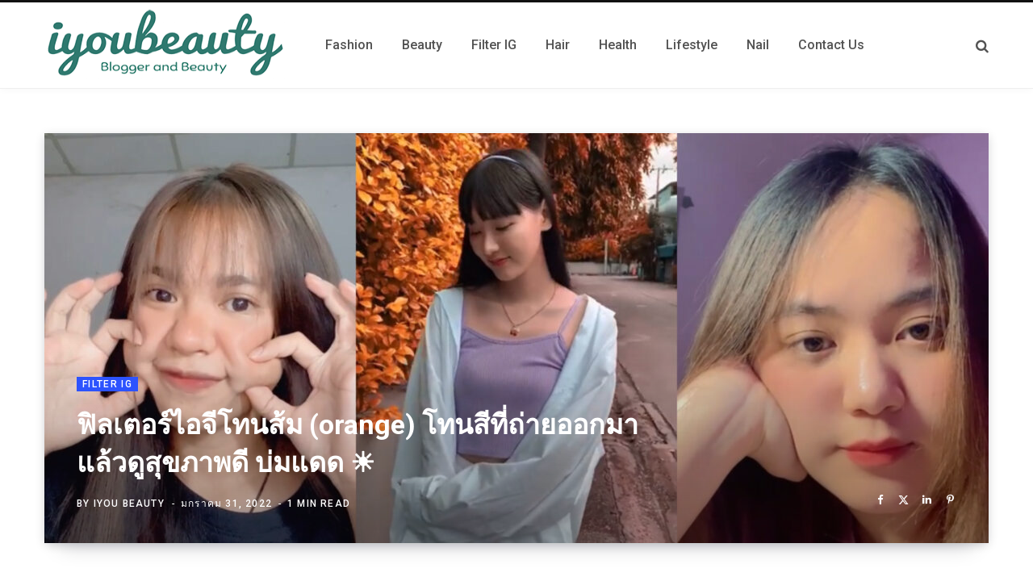

--- FILE ---
content_type: text/html; charset=UTF-8
request_url: https://iyoubeauty.com/%E0%B8%9F%E0%B8%B4%E0%B8%A5%E0%B9%80%E0%B8%95%E0%B8%AD%E0%B8%A3%E0%B9%8C%E0%B9%84%E0%B8%AD%E0%B8%88%E0%B8%B5%E0%B9%82%E0%B8%97%E0%B8%99%E0%B8%AA%E0%B9%89%E0%B8%A1-3/
body_size: 56518
content:
<!DOCTYPE html>
<html dir="ltr" lang="th" prefix="og: https://ogp.me/ns#">

<head><meta charset="UTF-8" /><script>if(navigator.userAgent.match(/MSIE|Internet Explorer/i)||navigator.userAgent.match(/Trident\/7\..*?rv:11/i)){var href=document.location.href;if(!href.match(/[?&]nowprocket/)){if(href.indexOf("?")==-1){if(href.indexOf("#")==-1){document.location.href=href+"?nowprocket=1"}else{document.location.href=href.replace("#","?nowprocket=1#")}}else{if(href.indexOf("#")==-1){document.location.href=href+"&nowprocket=1"}else{document.location.href=href.replace("#","&nowprocket=1#")}}}}</script><script>class RocketLazyLoadScripts{constructor(){this.v="1.2.5.1",this.triggerEvents=["keydown","mousedown","mousemove","touchmove","touchstart","touchend","wheel"],this.userEventHandler=this._triggerListener.bind(this),this.touchStartHandler=this._onTouchStart.bind(this),this.touchMoveHandler=this._onTouchMove.bind(this),this.touchEndHandler=this._onTouchEnd.bind(this),this.clickHandler=this._onClick.bind(this),this.interceptedClicks=[],this.interceptedClickListeners=[],this._interceptClickListeners(this),window.addEventListener("pageshow",e=>{this.persisted=e.persisted,this.everythingLoaded&&this._triggerLastFunctions()}),document.addEventListener("DOMContentLoaded",()=>{this._preconnect3rdParties()}),this.delayedScripts={normal:[],async:[],defer:[]},this.trash=[],this.allJQueries=[]}_addUserInteractionListener(e){if(document.hidden){e._triggerListener();return}this.triggerEvents.forEach(t=>window.addEventListener(t,e.userEventHandler,{passive:!0})),window.addEventListener("touchstart",e.touchStartHandler,{passive:!0}),window.addEventListener("mousedown",e.touchStartHandler),document.addEventListener("visibilitychange",e.userEventHandler)}_removeUserInteractionListener(){this.triggerEvents.forEach(e=>window.removeEventListener(e,this.userEventHandler,{passive:!0})),document.removeEventListener("visibilitychange",this.userEventHandler)}_onTouchStart(e){"HTML"!==e.target.tagName&&(window.addEventListener("touchend",this.touchEndHandler),window.addEventListener("mouseup",this.touchEndHandler),window.addEventListener("touchmove",this.touchMoveHandler,{passive:!0}),window.addEventListener("mousemove",this.touchMoveHandler),e.target.addEventListener("click",this.clickHandler),this._disableOtherEventListeners(e.target,!0),this._renameDOMAttribute(e.target,"onclick","rocket-onclick"),this._pendingClickStarted())}_onTouchMove(e){window.removeEventListener("touchend",this.touchEndHandler),window.removeEventListener("mouseup",this.touchEndHandler),window.removeEventListener("touchmove",this.touchMoveHandler,{passive:!0}),window.removeEventListener("mousemove",this.touchMoveHandler),e.target.removeEventListener("click",this.clickHandler),this._disableOtherEventListeners(e.target,!1),this._renameDOMAttribute(e.target,"rocket-onclick","onclick"),this._pendingClickFinished()}_onTouchEnd(){window.removeEventListener("touchend",this.touchEndHandler),window.removeEventListener("mouseup",this.touchEndHandler),window.removeEventListener("touchmove",this.touchMoveHandler,{passive:!0}),window.removeEventListener("mousemove",this.touchMoveHandler)}_onClick(e){e.target.removeEventListener("click",this.clickHandler),this._disableOtherEventListeners(e.target,!1),this._renameDOMAttribute(e.target,"rocket-onclick","onclick"),this.interceptedClicks.push(e),e.preventDefault(),e.stopPropagation(),e.stopImmediatePropagation(),this._pendingClickFinished()}_replayClicks(){window.removeEventListener("touchstart",this.touchStartHandler,{passive:!0}),window.removeEventListener("mousedown",this.touchStartHandler),this.interceptedClicks.forEach(e=>{e.target.dispatchEvent(new MouseEvent("click",{view:e.view,bubbles:!0,cancelable:!0}))})}_interceptClickListeners(e){EventTarget.prototype.addEventListenerBase=EventTarget.prototype.addEventListener,EventTarget.prototype.addEventListener=function(t,i,r){"click"!==t||e.windowLoaded||i===e.clickHandler||e.interceptedClickListeners.push({target:this,func:i,options:r}),(this||window).addEventListenerBase(t,i,r)}}_disableOtherEventListeners(e,t){this.interceptedClickListeners.forEach(i=>{i.target===e&&(t?e.removeEventListener("click",i.func,i.options):e.addEventListener("click",i.func,i.options))}),e.parentNode!==document.documentElement&&this._disableOtherEventListeners(e.parentNode,t)}_waitForPendingClicks(){return new Promise(e=>{this._isClickPending?this._pendingClickFinished=e:e()})}_pendingClickStarted(){this._isClickPending=!0}_pendingClickFinished(){this._isClickPending=!1}_renameDOMAttribute(e,t,i){e.hasAttribute&&e.hasAttribute(t)&&(event.target.setAttribute(i,event.target.getAttribute(t)),event.target.removeAttribute(t))}_triggerListener(){this._removeUserInteractionListener(this),"loading"===document.readyState?document.addEventListener("DOMContentLoaded",this._loadEverythingNow.bind(this)):this._loadEverythingNow()}_preconnect3rdParties(){let e=[];document.querySelectorAll("script[type=rocketlazyloadscript][data-rocket-src]").forEach(t=>{let i=t.getAttribute("data-rocket-src");if(i&&0!==i.indexOf("data:")){0===i.indexOf("//")&&(i=location.protocol+i);try{let r=new URL(i).origin;r!==location.origin&&e.push({src:r,crossOrigin:t.crossOrigin||"module"===t.getAttribute("data-rocket-type")})}catch(n){}}}),e=[...new Map(e.map(e=>[JSON.stringify(e),e])).values()],this._batchInjectResourceHints(e,"preconnect")}async _loadEverythingNow(){this.lastBreath=Date.now(),this._delayEventListeners(this),this._delayJQueryReady(this),this._handleDocumentWrite(),this._registerAllDelayedScripts(),this._preloadAllScripts(),await this._loadScriptsFromList(this.delayedScripts.normal),await this._loadScriptsFromList(this.delayedScripts.defer),await this._loadScriptsFromList(this.delayedScripts.async);try{await this._triggerDOMContentLoaded(),await this._pendingWebpackRequests(this),await this._triggerWindowLoad()}catch(e){console.error(e)}window.dispatchEvent(new Event("rocket-allScriptsLoaded")),this.everythingLoaded=!0,this._waitForPendingClicks().then(()=>{this._replayClicks()}),this._emptyTrash()}_registerAllDelayedScripts(){document.querySelectorAll("script[type=rocketlazyloadscript]").forEach(e=>{e.hasAttribute("data-rocket-src")?e.hasAttribute("async")&&!1!==e.async?this.delayedScripts.async.push(e):e.hasAttribute("defer")&&!1!==e.defer||"module"===e.getAttribute("data-rocket-type")?this.delayedScripts.defer.push(e):this.delayedScripts.normal.push(e):this.delayedScripts.normal.push(e)})}async _transformScript(e){if(await this._littleBreath(),!0===e.noModule&&"noModule"in HTMLScriptElement.prototype){e.setAttribute("data-rocket-status","skipped");return}return new Promise(t=>{let i;function r(){(i||e).setAttribute("data-rocket-status","executed"),t()}try{if(navigator.userAgent.indexOf("Firefox/")>0||""===navigator.vendor)i=document.createElement("script"),[...e.attributes].forEach(e=>{let t=e.nodeName;"type"!==t&&("data-rocket-type"===t&&(t="type"),"data-rocket-src"===t&&(t="src"),i.setAttribute(t,e.nodeValue))}),e.text&&(i.text=e.text),i.hasAttribute("src")?(i.addEventListener("load",r),i.addEventListener("error",function(){i.setAttribute("data-rocket-status","failed"),t()}),setTimeout(()=>{i.isConnected||t()},1)):(i.text=e.text,r()),e.parentNode.replaceChild(i,e);else{let n=e.getAttribute("data-rocket-type"),s=e.getAttribute("data-rocket-src");n?(e.type=n,e.removeAttribute("data-rocket-type")):e.removeAttribute("type"),e.addEventListener("load",r),e.addEventListener("error",function(){e.setAttribute("data-rocket-status","failed"),t()}),s?(e.removeAttribute("data-rocket-src"),e.src=s):e.src="data:text/javascript;base64,"+window.btoa(unescape(encodeURIComponent(e.text)))}}catch(a){e.setAttribute("data-rocket-status","failed"),t()}})}async _loadScriptsFromList(e){let t=e.shift();return t&&t.isConnected?(await this._transformScript(t),this._loadScriptsFromList(e)):Promise.resolve()}_preloadAllScripts(){this._batchInjectResourceHints([...this.delayedScripts.normal,...this.delayedScripts.defer,...this.delayedScripts.async],"preload")}_batchInjectResourceHints(e,t){var i=document.createDocumentFragment();e.forEach(e=>{let r=e.getAttribute&&e.getAttribute("data-rocket-src")||e.src;if(r){let n=document.createElement("link");n.href=r,n.rel=t,"preconnect"!==t&&(n.as="script"),e.getAttribute&&"module"===e.getAttribute("data-rocket-type")&&(n.crossOrigin=!0),e.crossOrigin&&(n.crossOrigin=e.crossOrigin),e.integrity&&(n.integrity=e.integrity),i.appendChild(n),this.trash.push(n)}}),document.head.appendChild(i)}_delayEventListeners(e){let t={};function i(i,r){return t[r].eventsToRewrite.indexOf(i)>=0&&!e.everythingLoaded?"rocket-"+i:i}function r(e,r){var n;!t[n=e]&&(t[n]={originalFunctions:{add:n.addEventListener,remove:n.removeEventListener},eventsToRewrite:[]},n.addEventListener=function(){arguments[0]=i(arguments[0],n),t[n].originalFunctions.add.apply(n,arguments)},n.removeEventListener=function(){arguments[0]=i(arguments[0],n),t[n].originalFunctions.remove.apply(n,arguments)}),t[e].eventsToRewrite.push(r)}function n(t,i){let r=t[i];t[i]=null,Object.defineProperty(t,i,{get:()=>r||function(){},set(n){e.everythingLoaded?r=n:t["rocket"+i]=r=n}})}r(document,"DOMContentLoaded"),r(window,"DOMContentLoaded"),r(window,"load"),r(window,"pageshow"),r(document,"readystatechange"),n(document,"onreadystatechange"),n(window,"onload"),n(window,"onpageshow")}_delayJQueryReady(e){let t;function i(t){return e.everythingLoaded?t:t.split(" ").map(e=>"load"===e||0===e.indexOf("load.")?"rocket-jquery-load":e).join(" ")}function r(r){if(r&&r.fn&&!e.allJQueries.includes(r)){r.fn.ready=r.fn.init.prototype.ready=function(t){return e.domReadyFired?t.bind(document)(r):document.addEventListener("rocket-DOMContentLoaded",()=>t.bind(document)(r)),r([])};let n=r.fn.on;r.fn.on=r.fn.init.prototype.on=function(){return this[0]===window&&("string"==typeof arguments[0]||arguments[0]instanceof String?arguments[0]=i(arguments[0]):"object"==typeof arguments[0]&&Object.keys(arguments[0]).forEach(e=>{let t=arguments[0][e];delete arguments[0][e],arguments[0][i(e)]=t})),n.apply(this,arguments),this},e.allJQueries.push(r)}t=r}r(window.jQuery),Object.defineProperty(window,"jQuery",{get:()=>t,set(e){r(e)}})}async _pendingWebpackRequests(e){let t=document.querySelector("script[data-webpack]");async function i(){return new Promise(e=>{t.addEventListener("load",e),t.addEventListener("error",e)})}t&&(await i(),await e._requestAnimFrame(),await e._pendingWebpackRequests(e))}async _triggerDOMContentLoaded(){this.domReadyFired=!0,await this._littleBreath(),document.dispatchEvent(new Event("rocket-readystatechange")),await this._littleBreath(),document.rocketonreadystatechange&&document.rocketonreadystatechange(),await this._littleBreath(),document.dispatchEvent(new Event("rocket-DOMContentLoaded")),await this._littleBreath(),window.dispatchEvent(new Event("rocket-DOMContentLoaded"))}async _triggerWindowLoad(){await this._littleBreath(),document.dispatchEvent(new Event("rocket-readystatechange")),await this._littleBreath(),document.rocketonreadystatechange&&document.rocketonreadystatechange(),await this._littleBreath(),window.dispatchEvent(new Event("rocket-load")),await this._littleBreath(),window.rocketonload&&window.rocketonload(),await this._littleBreath(),this.allJQueries.forEach(e=>e(window).trigger("rocket-jquery-load")),await this._littleBreath();let e=new Event("rocket-pageshow");e.persisted=this.persisted,window.dispatchEvent(e),await this._littleBreath(),window.rocketonpageshow&&window.rocketonpageshow({persisted:this.persisted}),this.windowLoaded=!0}_triggerLastFunctions(){document.onreadystatechange&&document.onreadystatechange(),window.onload&&window.onload(),window.onpageshow&&window.onpageshow({persisted:this.persisted})}_handleDocumentWrite(){let e=new Map;document.write=document.writeln=function(t){let i=document.currentScript;i||console.error("WPRocket unable to document.write this: "+t);let r=document.createRange(),n=i.parentElement,s=e.get(i);void 0===s&&(s=i.nextSibling,e.set(i,s));let a=document.createDocumentFragment();r.setStart(a,0),a.appendChild(r.createContextualFragment(t)),n.insertBefore(a,s)}}async _littleBreath(){Date.now()-this.lastBreath>45&&(await this._requestAnimFrame(),this.lastBreath=Date.now())}async _requestAnimFrame(){return document.hidden?new Promise(e=>setTimeout(e)):new Promise(e=>requestAnimationFrame(e))}_emptyTrash(){this.trash.forEach(e=>e.remove())}static run(){let e=new RocketLazyLoadScripts;e._addUserInteractionListener(e)}}RocketLazyLoadScripts.run();</script>

	
	<meta http-equiv="x-ua-compatible" content="ie=edge" />
	<meta name="viewport" content="width=device-width, initial-scale=1" />
	<link rel="profile" href="http://gmpg.org/xfn/11" />
	
	<title>ฟิลเตอร์ไอจีโทนส้ม (orange) โทนสีที่ถ่ายออกมาแล้วดูสุขภาพดี บ่มแดด ☀ - IYou Beauty</title><link rel="preload" as="font" href="https://iyoubeauty.com/wp-content/themes/contentberg/css/icons/fonts/ts-icons.woff2?v1" type="font/woff2" crossorigin="anonymous" /><link rel="preload" as="style" href="https://fonts.googleapis.com/css?family=Roboto%3A400%2C500%2C700%7CPT%20Serif%3A400%2C400i%2C600%7CIBM%20Plex%20Serif%3A500&#038;display=swap" /><link rel="stylesheet" href="https://fonts.googleapis.com/css?family=Roboto%3A400%2C500%2C700%7CPT%20Serif%3A400%2C400i%2C600%7CIBM%20Plex%20Serif%3A500&#038;display=swap" media="print" onload="this.media='all'" /><noscript><link rel="stylesheet" href="https://fonts.googleapis.com/css?family=Roboto%3A400%2C500%2C700%7CPT%20Serif%3A400%2C400i%2C600%7CIBM%20Plex%20Serif%3A500&#038;display=swap" /></noscript>

		<!-- All in One SEO Pro 4.5.3.1 - aioseo.com -->
		<meta name="description" content="☀ “ฟิลเตอร์ไอจีโทนส้ม (orange)” ฟิลเตอร์ไอจีที่หลายๆคนมักจะชอบถ่ายเซลฟี่กันก็คงจะหนีไม่พ้น โทนส้ม ถ่ายออกมาแล้วได้ฟิลแบบผิวบ่มแดดดูสุขภาพดี ยิ่งถ่ายกับแดดแล้วล่ะก็รับรองว่าดูดีไม่มีปังแน่นอน เพื่อนๆคนไหนที่ชอบภาพโทนออกส้มๆ ต้องมาส่องฟิลเตอร์ที่เราเอามาฝากกันดูน๊า มีถึง 15 ฟิลเตอร์ด้วยกันที่เราหามาฝากเพื่อนๆได้ลองไปโหลดใช้กัน 🧡💛" />
		<meta name="robots" content="max-image-preview:large" />
		<meta name="google-site-verification" content="6pheelatGn52e108hn3V08-7eHO1HrNxMtYSSAyJdtg" />
		<meta name="msvalidate.01" content="f585afa3830b48f0907962aa475f05a8" />
		<meta name="yandex-verification" content="4a65e757dc4f1237" />
		<link rel="canonical" href="https://iyoubeauty.com/%e0%b8%9f%e0%b8%b4%e0%b8%a5%e0%b9%80%e0%b8%95%e0%b8%ad%e0%b8%a3%e0%b9%8c%e0%b9%84%e0%b8%ad%e0%b8%88%e0%b8%b5%e0%b9%82%e0%b8%97%e0%b8%99%e0%b8%aa%e0%b9%89%e0%b8%a1-3/" />
		<meta name="generator" content="All in One SEO Pro (AIOSEO) 4.5.3.1" />
		<meta property="og:locale" content="th_TH" />
		<meta property="og:site_name" content="IYou Beauty - ผู้หญิง สุขภาพ แฟชั่น ความสวย ความงาม เครื่องสำอาง" />
		<meta property="og:type" content="article" />
		<meta property="og:title" content="ฟิลเตอร์ไอจีโทนส้ม (orange) โทนสีที่ถ่ายออกมาแล้วดูสุขภาพดี บ่มแดด ☀ - IYou Beauty" />
		<meta property="og:description" content="☀ “ฟิลเตอร์ไอจีโทนส้ม (orange)” ฟิลเตอร์ไอจีที่หลายๆคนมักจะชอบถ่ายเซลฟี่กันก็คงจะหนีไม่พ้น โทนส้ม ถ่ายออกมาแล้วได้ฟิลแบบผิวบ่มแดดดูสุขภาพดี ยิ่งถ่ายกับแดดแล้วล่ะก็รับรองว่าดูดีไม่มีปังแน่นอน เพื่อนๆคนไหนที่ชอบภาพโทนออกส้มๆ ต้องมาส่องฟิลเตอร์ที่เราเอามาฝากกันดูน๊า มีถึง 15 ฟิลเตอร์ด้วยกันที่เราหามาฝากเพื่อนๆได้ลองไปโหลดใช้กัน 🧡💛" />
		<meta property="og:url" content="https://iyoubeauty.com/%e0%b8%9f%e0%b8%b4%e0%b8%a5%e0%b9%80%e0%b8%95%e0%b8%ad%e0%b8%a3%e0%b9%8c%e0%b9%84%e0%b8%ad%e0%b8%88%e0%b8%b5%e0%b9%82%e0%b8%97%e0%b8%99%e0%b8%aa%e0%b9%89%e0%b8%a1-3/" />
		<meta property="og:image" content="https://iyoubeauty.com/wp-content/uploads/2022/01/ฟิลเตอร์ไอจีโทนส้ม-orange-.jpeg" />
		<meta property="og:image:secure_url" content="https://iyoubeauty.com/wp-content/uploads/2022/01/ฟิลเตอร์ไอจีโทนส้ม-orange-.jpeg" />
		<meta property="og:image:width" content="1706" />
		<meta property="og:image:height" content="960" />
		<meta property="article:published_time" content="2022-01-31T06:30:50+00:00" />
		<meta property="article:modified_time" content="2023-10-20T08:37:31+00:00" />
		<meta property="article:publisher" content="https://www.facebook.com/iyoubeauty99" />
		<meta name="twitter:card" content="summary" />
		<meta name="twitter:title" content="ฟิลเตอร์ไอจีโทนส้ม (orange) โทนสีที่ถ่ายออกมาแล้วดูสุขภาพดี บ่มแดด ☀ - IYou Beauty" />
		<meta name="twitter:description" content="☀ “ฟิลเตอร์ไอจีโทนส้ม (orange)” ฟิลเตอร์ไอจีที่หลายๆคนมักจะชอบถ่ายเซลฟี่กันก็คงจะหนีไม่พ้น โทนส้ม ถ่ายออกมาแล้วได้ฟิลแบบผิวบ่มแดดดูสุขภาพดี ยิ่งถ่ายกับแดดแล้วล่ะก็รับรองว่าดูดีไม่มีปังแน่นอน เพื่อนๆคนไหนที่ชอบภาพโทนออกส้มๆ ต้องมาส่องฟิลเตอร์ที่เราเอามาฝากกันดูน๊า มีถึง 15 ฟิลเตอร์ด้วยกันที่เราหามาฝากเพื่อนๆได้ลองไปโหลดใช้กัน 🧡💛" />
		<meta name="twitter:image" content="https://iyoubeauty.com/wp-content/uploads/2021/03/cropped-hairdresser-180x180-1.png" />
		<script type="application/ld+json" class="aioseo-schema">
			{"@context":"https:\/\/schema.org","@graph":[{"@type":"BlogPosting","@id":"https:\/\/iyoubeauty.com\/%e0%b8%9f%e0%b8%b4%e0%b8%a5%e0%b9%80%e0%b8%95%e0%b8%ad%e0%b8%a3%e0%b9%8c%e0%b9%84%e0%b8%ad%e0%b8%88%e0%b8%b5%e0%b9%82%e0%b8%97%e0%b8%99%e0%b8%aa%e0%b9%89%e0%b8%a1-3\/aioseo-article-6403eda2ef8ea","name":"\u0e1f\u0e34\u0e25\u0e40\u0e15\u0e2d\u0e23\u0e4c\u0e44\u0e2d\u0e08\u0e35\u0e42\u0e17\u0e19\u0e2a\u0e49\u0e21 (orange) \u0e42\u0e17\u0e19\u0e2a\u0e35\u0e17\u0e35\u0e48\u0e16\u0e48\u0e32\u0e22\u0e2d\u0e2d\u0e01\u0e21\u0e32\u0e41\u0e25\u0e49\u0e27\u0e14\u0e39\u0e2a\u0e38\u0e02\u0e20\u0e32\u0e1e\u0e14\u0e35 \u0e1a\u0e48\u0e21\u0e41\u0e14\u0e14 \u2600","headline":"\u0e1f\u0e34\u0e25\u0e40\u0e15\u0e2d\u0e23\u0e4c\u0e44\u0e2d\u0e08\u0e35\u0e42\u0e17\u0e19\u0e2a\u0e49\u0e21 (orange) \u0e42\u0e17\u0e19\u0e2a\u0e35\u0e17\u0e35\u0e48\u0e16\u0e48\u0e32\u0e22\u0e2d\u0e2d\u0e01\u0e21\u0e32\u0e41\u0e25\u0e49\u0e27\u0e14\u0e39\u0e2a\u0e38\u0e02\u0e20\u0e32\u0e1e\u0e14\u0e35 \u0e1a\u0e48\u0e21\u0e41\u0e14\u0e14 \u2600","description":"\u2600 \u201c\u0e1f\u0e34\u0e25\u0e40\u0e15\u0e2d\u0e23\u0e4c\u0e44\u0e2d\u0e08\u0e35\u0e42\u0e17\u0e19\u0e2a\u0e49\u0e21 (orange)\u201d \u0e1f\u0e34\u0e25\u0e40\u0e15\u0e2d\u0e23\u0e4c\u0e44\u0e2d\u0e08\u0e35\u0e17\u0e35\u0e48\u0e2b\u0e25\u0e32\u0e22\u0e46\u0e04\u0e19\u0e21","author":{"@type":"Person","name":"IYou Beauty","url":"https:\/\/iyoubeauty.com\/author\/noon\/"},"publisher":{"@id":"https:\/\/iyoubeauty.com\/#organization"},"image":{"@type":"ImageObject","url":"https:\/\/iyoubeauty.com\/wp-content\/uploads\/2022\/01\/\u0e1f\u0e34\u0e25\u0e40\u0e15\u0e2d\u0e23\u0e4c\u0e44\u0e2d\u0e08\u0e35\u0e42\u0e17\u0e19\u0e2a\u0e49\u0e21-orange-.jpeg","width":1706,"height":960},"datePublished":"2022-01-31T13:30:50+07:00","dateModified":"2023-10-20T15:37:31+07:00","inLanguage":"th","articleSection":"Filter IG, \u0e1f\u0e34\u0e25\u0e40\u0e15\u0e2d\u0e23\u0e4c\u0e44\u0e2d\u0e08\u0e35, \u0e1f\u0e34\u0e25\u0e40\u0e15\u0e2d\u0e23\u0e4c\u0e44\u0e2d\u0e08\u0e35\u0e42\u0e17\u0e19\u0e2a\u0e49\u0e21, \u0e1f\u0e34\u0e25\u0e40\u0e15\u0e2d\u0e23\u0e4c\u0e44\u0e2d\u0e08\u0e35\u0e42\u0e17\u0e19\u0e2a\u0e49\u0e21\u0e1e\u0e35\u0e0a, \u0e41\u0e08\u0e01\u0e1f\u0e34\u0e25\u0e40\u0e15\u0e2d\u0e23\u0e4c\u0e44\u0e2d\u0e08\u0e35"},{"@type":"BreadcrumbList","@id":"https:\/\/iyoubeauty.com\/%e0%b8%9f%e0%b8%b4%e0%b8%a5%e0%b9%80%e0%b8%95%e0%b8%ad%e0%b8%a3%e0%b9%8c%e0%b9%84%e0%b8%ad%e0%b8%88%e0%b8%b5%e0%b9%82%e0%b8%97%e0%b8%99%e0%b8%aa%e0%b9%89%e0%b8%a1-3\/#breadcrumblist","itemListElement":[{"@type":"ListItem","@id":"https:\/\/iyoubeauty.com\/#listItem","position":1,"name":"Home","item":"https:\/\/iyoubeauty.com\/","nextItem":"https:\/\/iyoubeauty.com\/%e0%b8%9f%e0%b8%b4%e0%b8%a5%e0%b9%80%e0%b8%95%e0%b8%ad%e0%b8%a3%e0%b9%8c%e0%b9%84%e0%b8%ad%e0%b8%88%e0%b8%b5%e0%b9%82%e0%b8%97%e0%b8%99%e0%b8%aa%e0%b9%89%e0%b8%a1-3\/#listItem"},{"@type":"ListItem","@id":"https:\/\/iyoubeauty.com\/%e0%b8%9f%e0%b8%b4%e0%b8%a5%e0%b9%80%e0%b8%95%e0%b8%ad%e0%b8%a3%e0%b9%8c%e0%b9%84%e0%b8%ad%e0%b8%88%e0%b8%b5%e0%b9%82%e0%b8%97%e0%b8%99%e0%b8%aa%e0%b9%89%e0%b8%a1-3\/#listItem","position":2,"name":"\u0e1f\u0e34\u0e25\u0e40\u0e15\u0e2d\u0e23\u0e4c\u0e44\u0e2d\u0e08\u0e35\u0e42\u0e17\u0e19\u0e2a\u0e49\u0e21 (orange) \u0e42\u0e17\u0e19\u0e2a\u0e35\u0e17\u0e35\u0e48\u0e16\u0e48\u0e32\u0e22\u0e2d\u0e2d\u0e01\u0e21\u0e32\u0e41\u0e25\u0e49\u0e27\u0e14\u0e39\u0e2a\u0e38\u0e02\u0e20\u0e32\u0e1e\u0e14\u0e35 \u0e1a\u0e48\u0e21\u0e41\u0e14\u0e14 \u2600","previousItem":"https:\/\/iyoubeauty.com\/#listItem"}]},{"@type":"Organization","@id":"https:\/\/iyoubeauty.com\/#organization","name":"IYou Beauty","url":"https:\/\/iyoubeauty.com\/","logo":{"@type":"ImageObject","url":"https:\/\/iyoubeauty.com\/wp-content\/uploads\/2021\/03\/cropped-hairdresser-180x180-1.png","@id":"https:\/\/iyoubeauty.com\/%e0%b8%9f%e0%b8%b4%e0%b8%a5%e0%b9%80%e0%b8%95%e0%b8%ad%e0%b8%a3%e0%b9%8c%e0%b9%84%e0%b8%ad%e0%b8%88%e0%b8%b5%e0%b9%82%e0%b8%97%e0%b8%99%e0%b8%aa%e0%b9%89%e0%b8%a1-3\/#organizationLogo","width":180,"height":180,"caption":"IyouBeauty Logo"},"image":{"@id":"https:\/\/iyoubeauty.com\/#organizationLogo"}},{"@type":"Person","@id":"https:\/\/iyoubeauty.com\/author\/noon\/#author","url":"https:\/\/iyoubeauty.com\/author\/noon\/","name":"IYou Beauty"},{"@type":"WebPage","@id":"https:\/\/iyoubeauty.com\/%e0%b8%9f%e0%b8%b4%e0%b8%a5%e0%b9%80%e0%b8%95%e0%b8%ad%e0%b8%a3%e0%b9%8c%e0%b9%84%e0%b8%ad%e0%b8%88%e0%b8%b5%e0%b9%82%e0%b8%97%e0%b8%99%e0%b8%aa%e0%b9%89%e0%b8%a1-3\/#webpage","url":"https:\/\/iyoubeauty.com\/%e0%b8%9f%e0%b8%b4%e0%b8%a5%e0%b9%80%e0%b8%95%e0%b8%ad%e0%b8%a3%e0%b9%8c%e0%b9%84%e0%b8%ad%e0%b8%88%e0%b8%b5%e0%b9%82%e0%b8%97%e0%b8%99%e0%b8%aa%e0%b9%89%e0%b8%a1-3\/","name":"\u0e1f\u0e34\u0e25\u0e40\u0e15\u0e2d\u0e23\u0e4c\u0e44\u0e2d\u0e08\u0e35\u0e42\u0e17\u0e19\u0e2a\u0e49\u0e21 (orange) \u0e42\u0e17\u0e19\u0e2a\u0e35\u0e17\u0e35\u0e48\u0e16\u0e48\u0e32\u0e22\u0e2d\u0e2d\u0e01\u0e21\u0e32\u0e41\u0e25\u0e49\u0e27\u0e14\u0e39\u0e2a\u0e38\u0e02\u0e20\u0e32\u0e1e\u0e14\u0e35 \u0e1a\u0e48\u0e21\u0e41\u0e14\u0e14 \u2600 - IYou Beauty","description":"\u2600 \u201c\u0e1f\u0e34\u0e25\u0e40\u0e15\u0e2d\u0e23\u0e4c\u0e44\u0e2d\u0e08\u0e35\u0e42\u0e17\u0e19\u0e2a\u0e49\u0e21 (orange)\u201d \u0e1f\u0e34\u0e25\u0e40\u0e15\u0e2d\u0e23\u0e4c\u0e44\u0e2d\u0e08\u0e35\u0e17\u0e35\u0e48\u0e2b\u0e25\u0e32\u0e22\u0e46\u0e04\u0e19\u0e21\u0e31\u0e01\u0e08\u0e30\u0e0a\u0e2d\u0e1a\u0e16\u0e48\u0e32\u0e22\u0e40\u0e0b\u0e25\u0e1f\u0e35\u0e48\u0e01\u0e31\u0e19\u0e01\u0e47\u0e04\u0e07\u0e08\u0e30\u0e2b\u0e19\u0e35\u0e44\u0e21\u0e48\u0e1e\u0e49\u0e19 \u0e42\u0e17\u0e19\u0e2a\u0e49\u0e21 \u0e16\u0e48\u0e32\u0e22\u0e2d\u0e2d\u0e01\u0e21\u0e32\u0e41\u0e25\u0e49\u0e27\u0e44\u0e14\u0e49\u0e1f\u0e34\u0e25\u0e41\u0e1a\u0e1a\u0e1c\u0e34\u0e27\u0e1a\u0e48\u0e21\u0e41\u0e14\u0e14\u0e14\u0e39\u0e2a\u0e38\u0e02\u0e20\u0e32\u0e1e\u0e14\u0e35 \u0e22\u0e34\u0e48\u0e07\u0e16\u0e48\u0e32\u0e22\u0e01\u0e31\u0e1a\u0e41\u0e14\u0e14\u0e41\u0e25\u0e49\u0e27\u0e25\u0e48\u0e30\u0e01\u0e47\u0e23\u0e31\u0e1a\u0e23\u0e2d\u0e07\u0e27\u0e48\u0e32\u0e14\u0e39\u0e14\u0e35\u0e44\u0e21\u0e48\u0e21\u0e35\u0e1b\u0e31\u0e07\u0e41\u0e19\u0e48\u0e19\u0e2d\u0e19 \u0e40\u0e1e\u0e37\u0e48\u0e2d\u0e19\u0e46\u0e04\u0e19\u0e44\u0e2b\u0e19\u0e17\u0e35\u0e48\u0e0a\u0e2d\u0e1a\u0e20\u0e32\u0e1e\u0e42\u0e17\u0e19\u0e2d\u0e2d\u0e01\u0e2a\u0e49\u0e21\u0e46 \u0e15\u0e49\u0e2d\u0e07\u0e21\u0e32\u0e2a\u0e48\u0e2d\u0e07\u0e1f\u0e34\u0e25\u0e40\u0e15\u0e2d\u0e23\u0e4c\u0e17\u0e35\u0e48\u0e40\u0e23\u0e32\u0e40\u0e2d\u0e32\u0e21\u0e32\u0e1d\u0e32\u0e01\u0e01\u0e31\u0e19\u0e14\u0e39\u0e19\u0e4a\u0e32 \u0e21\u0e35\u0e16\u0e36\u0e07 15 \u0e1f\u0e34\u0e25\u0e40\u0e15\u0e2d\u0e23\u0e4c\u0e14\u0e49\u0e27\u0e22\u0e01\u0e31\u0e19\u0e17\u0e35\u0e48\u0e40\u0e23\u0e32\u0e2b\u0e32\u0e21\u0e32\u0e1d\u0e32\u0e01\u0e40\u0e1e\u0e37\u0e48\u0e2d\u0e19\u0e46\u0e44\u0e14\u0e49\u0e25\u0e2d\u0e07\u0e44\u0e1b\u0e42\u0e2b\u0e25\u0e14\u0e43\u0e0a\u0e49\u0e01\u0e31\u0e19 \ud83e\udde1\ud83d\udc9b","inLanguage":"th","isPartOf":{"@id":"https:\/\/iyoubeauty.com\/#website"},"breadcrumb":{"@id":"https:\/\/iyoubeauty.com\/%e0%b8%9f%e0%b8%b4%e0%b8%a5%e0%b9%80%e0%b8%95%e0%b8%ad%e0%b8%a3%e0%b9%8c%e0%b9%84%e0%b8%ad%e0%b8%88%e0%b8%b5%e0%b9%82%e0%b8%97%e0%b8%99%e0%b8%aa%e0%b9%89%e0%b8%a1-3\/#breadcrumblist"},"author":{"@id":"https:\/\/iyoubeauty.com\/author\/noon\/#author"},"creator":{"@id":"https:\/\/iyoubeauty.com\/author\/noon\/#author"},"image":{"@type":"ImageObject","url":"https:\/\/iyoubeauty.com\/wp-content\/uploads\/2022\/01\/\u0e1f\u0e34\u0e25\u0e40\u0e15\u0e2d\u0e23\u0e4c\u0e44\u0e2d\u0e08\u0e35\u0e42\u0e17\u0e19\u0e2a\u0e49\u0e21-orange-.jpeg","@id":"https:\/\/iyoubeauty.com\/%e0%b8%9f%e0%b8%b4%e0%b8%a5%e0%b9%80%e0%b8%95%e0%b8%ad%e0%b8%a3%e0%b9%8c%e0%b9%84%e0%b8%ad%e0%b8%88%e0%b8%b5%e0%b9%82%e0%b8%97%e0%b8%99%e0%b8%aa%e0%b9%89%e0%b8%a1-3\/#mainImage","width":1706,"height":960},"primaryImageOfPage":{"@id":"https:\/\/iyoubeauty.com\/%e0%b8%9f%e0%b8%b4%e0%b8%a5%e0%b9%80%e0%b8%95%e0%b8%ad%e0%b8%a3%e0%b9%8c%e0%b9%84%e0%b8%ad%e0%b8%88%e0%b8%b5%e0%b9%82%e0%b8%97%e0%b8%99%e0%b8%aa%e0%b9%89%e0%b8%a1-3\/#mainImage"},"datePublished":"2022-01-31T13:30:50+07:00","dateModified":"2023-10-20T15:37:31+07:00"},{"@type":"WebSite","@id":"https:\/\/iyoubeauty.com\/#website","url":"https:\/\/iyoubeauty.com\/","name":"IYou Beauty","description":"\u0e1c\u0e39\u0e49\u0e2b\u0e0d\u0e34\u0e07 \u0e2a\u0e38\u0e02\u0e20\u0e32\u0e1e \u0e41\u0e1f\u0e0a\u0e31\u0e48\u0e19 \u0e04\u0e27\u0e32\u0e21\u0e2a\u0e27\u0e22 \u0e04\u0e27\u0e32\u0e21\u0e07\u0e32\u0e21 \u0e40\u0e04\u0e23\u0e37\u0e48\u0e2d\u0e07\u0e2a\u0e33\u0e2d\u0e32\u0e07","inLanguage":"th","publisher":{"@id":"https:\/\/iyoubeauty.com\/#organization"}}]}
		</script>
		<!-- All in One SEO Pro -->

<link rel='dns-prefetch' href='//www.googletagmanager.com' />
<link rel='dns-prefetch' href='//fonts.googleapis.com' />
<link rel='dns-prefetch' href='//maps.googleapis.com' />
<link rel='dns-prefetch' href='//maps.gstatic.com' />
<link rel='dns-prefetch' href='//fonts.gstatic.com' />
<link rel='dns-prefetch' href='//ajax.googleapis.com' />
<link rel='dns-prefetch' href='//apis.google.com' />
<link rel='dns-prefetch' href='//google-analytics.com' />
<link rel='dns-prefetch' href='//www.google-analytics.com' />
<link rel='dns-prefetch' href='//ssl.google-analytics.com' />
<link rel='dns-prefetch' href='//youtube.com' />
<link rel='dns-prefetch' href='//api.pinterest.com' />
<link rel='dns-prefetch' href='//cdnjs.cloudflare.com' />
<link rel='dns-prefetch' href='//pixel.wp.com' />
<link rel='dns-prefetch' href='//connect.facebook.net' />
<link rel='dns-prefetch' href='//platform.twitter.com' />
<link rel='dns-prefetch' href='//syndication.twitter.com' />
<link rel='dns-prefetch' href='//platform.instagram.com' />
<link rel='dns-prefetch' href='//disqus.com' />
<link rel='dns-prefetch' href='//sitename.disqus.com' />
<link rel='dns-prefetch' href='//s7.addthis.com' />
<link rel='dns-prefetch' href='//platform.linkedin.com' />
<link rel='dns-prefetch' href='//w.sharethis.com' />
<link rel='dns-prefetch' href='//s0.wp.com' />
<link rel='dns-prefetch' href='//s1.wp.com' />
<link rel='dns-prefetch' href='//s2.wp.com' />
<link rel='dns-prefetch' href='//s.gravatar.com' />
<link rel='dns-prefetch' href='//0.gravatar.com' />
<link rel='dns-prefetch' href='//2.gravatar.com' />
<link rel='dns-prefetch' href='//1.gravatar.com' />
<link rel='dns-prefetch' href='//stats.wp.com' />
<link rel='dns-prefetch' href='//pagead2.googlesyndication.com' />
<link rel='dns-prefetch' href='//fundingchoicesmessages.google.com' />
<link href='https://fonts.gstatic.com' crossorigin rel='preconnect' />
<link rel="alternate" type="application/rss+xml" title="IYou Beauty &raquo; ฟีด" href="https://iyoubeauty.com/feed/" />
<link rel="alternate" type="application/rss+xml" title="IYou Beauty &raquo; ฟีดความเห็น" href="https://iyoubeauty.com/comments/feed/" />
<link rel="alternate" type="application/rss+xml" title="IYou Beauty &raquo; ฟิลเตอร์ไอจีโทนส้ม (orange) โทนสีที่ถ่ายออกมาแล้วดูสุขภาพดี บ่มแดด ☀ ฟีดความเห็น" href="https://iyoubeauty.com/%e0%b8%9f%e0%b8%b4%e0%b8%a5%e0%b9%80%e0%b8%95%e0%b8%ad%e0%b8%a3%e0%b9%8c%e0%b9%84%e0%b8%ad%e0%b8%88%e0%b8%b5%e0%b9%82%e0%b8%97%e0%b8%99%e0%b8%aa%e0%b9%89%e0%b8%a1-3/feed/" />
<link data-minify="1" rel='stylesheet' id='zilla-shortcodes-css' href='https://iyoubeauty.com/wp-content/cache/min/1/wp-content/plugins/zilla-shortcodes/assets/css/shortcodes.css?ver=1707831781' type='text/css' media='all' />
<style id='wp-emoji-styles-inline-css' type='text/css'>

	img.wp-smiley, img.emoji {
		display: inline !important;
		border: none !important;
		box-shadow: none !important;
		height: 1em !important;
		width: 1em !important;
		margin: 0 0.07em !important;
		vertical-align: -0.1em !important;
		background: none !important;
		padding: 0 !important;
	}
</style>
<link rel='stylesheet' id='wp-block-library-css' href='https://iyoubeauty.com/wp-includes/css/dist/block-library/style.min.css?ver=6.4.2' type='text/css' media='all' />
<style id='classic-theme-styles-inline-css' type='text/css'>
/*! This file is auto-generated */
.wp-block-button__link{color:#fff;background-color:#32373c;border-radius:9999px;box-shadow:none;text-decoration:none;padding:calc(.667em + 2px) calc(1.333em + 2px);font-size:1.125em}.wp-block-file__button{background:#32373c;color:#fff;text-decoration:none}
</style>
<style id='global-styles-inline-css' type='text/css'>
body{--wp--preset--color--black: #000000;--wp--preset--color--cyan-bluish-gray: #abb8c3;--wp--preset--color--white: #ffffff;--wp--preset--color--pale-pink: #f78da7;--wp--preset--color--vivid-red: #cf2e2e;--wp--preset--color--luminous-vivid-orange: #ff6900;--wp--preset--color--luminous-vivid-amber: #fcb900;--wp--preset--color--light-green-cyan: #7bdcb5;--wp--preset--color--vivid-green-cyan: #00d084;--wp--preset--color--pale-cyan-blue: #8ed1fc;--wp--preset--color--vivid-cyan-blue: #0693e3;--wp--preset--color--vivid-purple: #9b51e0;--wp--preset--gradient--vivid-cyan-blue-to-vivid-purple: linear-gradient(135deg,rgba(6,147,227,1) 0%,rgb(155,81,224) 100%);--wp--preset--gradient--light-green-cyan-to-vivid-green-cyan: linear-gradient(135deg,rgb(122,220,180) 0%,rgb(0,208,130) 100%);--wp--preset--gradient--luminous-vivid-amber-to-luminous-vivid-orange: linear-gradient(135deg,rgba(252,185,0,1) 0%,rgba(255,105,0,1) 100%);--wp--preset--gradient--luminous-vivid-orange-to-vivid-red: linear-gradient(135deg,rgba(255,105,0,1) 0%,rgb(207,46,46) 100%);--wp--preset--gradient--very-light-gray-to-cyan-bluish-gray: linear-gradient(135deg,rgb(238,238,238) 0%,rgb(169,184,195) 100%);--wp--preset--gradient--cool-to-warm-spectrum: linear-gradient(135deg,rgb(74,234,220) 0%,rgb(151,120,209) 20%,rgb(207,42,186) 40%,rgb(238,44,130) 60%,rgb(251,105,98) 80%,rgb(254,248,76) 100%);--wp--preset--gradient--blush-light-purple: linear-gradient(135deg,rgb(255,206,236) 0%,rgb(152,150,240) 100%);--wp--preset--gradient--blush-bordeaux: linear-gradient(135deg,rgb(254,205,165) 0%,rgb(254,45,45) 50%,rgb(107,0,62) 100%);--wp--preset--gradient--luminous-dusk: linear-gradient(135deg,rgb(255,203,112) 0%,rgb(199,81,192) 50%,rgb(65,88,208) 100%);--wp--preset--gradient--pale-ocean: linear-gradient(135deg,rgb(255,245,203) 0%,rgb(182,227,212) 50%,rgb(51,167,181) 100%);--wp--preset--gradient--electric-grass: linear-gradient(135deg,rgb(202,248,128) 0%,rgb(113,206,126) 100%);--wp--preset--gradient--midnight: linear-gradient(135deg,rgb(2,3,129) 0%,rgb(40,116,252) 100%);--wp--preset--font-size--small: 13px;--wp--preset--font-size--medium: 20px;--wp--preset--font-size--large: 36px;--wp--preset--font-size--x-large: 42px;--wp--preset--spacing--20: 0.44rem;--wp--preset--spacing--30: 0.67rem;--wp--preset--spacing--40: 1rem;--wp--preset--spacing--50: 1.5rem;--wp--preset--spacing--60: 2.25rem;--wp--preset--spacing--70: 3.38rem;--wp--preset--spacing--80: 5.06rem;--wp--preset--shadow--natural: 6px 6px 9px rgba(0, 0, 0, 0.2);--wp--preset--shadow--deep: 12px 12px 50px rgba(0, 0, 0, 0.4);--wp--preset--shadow--sharp: 6px 6px 0px rgba(0, 0, 0, 0.2);--wp--preset--shadow--outlined: 6px 6px 0px -3px rgba(255, 255, 255, 1), 6px 6px rgba(0, 0, 0, 1);--wp--preset--shadow--crisp: 6px 6px 0px rgba(0, 0, 0, 1);}:where(.is-layout-flex){gap: 0.5em;}:where(.is-layout-grid){gap: 0.5em;}body .is-layout-flow > .alignleft{float: left;margin-inline-start: 0;margin-inline-end: 2em;}body .is-layout-flow > .alignright{float: right;margin-inline-start: 2em;margin-inline-end: 0;}body .is-layout-flow > .aligncenter{margin-left: auto !important;margin-right: auto !important;}body .is-layout-constrained > .alignleft{float: left;margin-inline-start: 0;margin-inline-end: 2em;}body .is-layout-constrained > .alignright{float: right;margin-inline-start: 2em;margin-inline-end: 0;}body .is-layout-constrained > .aligncenter{margin-left: auto !important;margin-right: auto !important;}body .is-layout-constrained > :where(:not(.alignleft):not(.alignright):not(.alignfull)){max-width: var(--wp--style--global--content-size);margin-left: auto !important;margin-right: auto !important;}body .is-layout-constrained > .alignwide{max-width: var(--wp--style--global--wide-size);}body .is-layout-flex{display: flex;}body .is-layout-flex{flex-wrap: wrap;align-items: center;}body .is-layout-flex > *{margin: 0;}body .is-layout-grid{display: grid;}body .is-layout-grid > *{margin: 0;}:where(.wp-block-columns.is-layout-flex){gap: 2em;}:where(.wp-block-columns.is-layout-grid){gap: 2em;}:where(.wp-block-post-template.is-layout-flex){gap: 1.25em;}:where(.wp-block-post-template.is-layout-grid){gap: 1.25em;}.has-black-color{color: var(--wp--preset--color--black) !important;}.has-cyan-bluish-gray-color{color: var(--wp--preset--color--cyan-bluish-gray) !important;}.has-white-color{color: var(--wp--preset--color--white) !important;}.has-pale-pink-color{color: var(--wp--preset--color--pale-pink) !important;}.has-vivid-red-color{color: var(--wp--preset--color--vivid-red) !important;}.has-luminous-vivid-orange-color{color: var(--wp--preset--color--luminous-vivid-orange) !important;}.has-luminous-vivid-amber-color{color: var(--wp--preset--color--luminous-vivid-amber) !important;}.has-light-green-cyan-color{color: var(--wp--preset--color--light-green-cyan) !important;}.has-vivid-green-cyan-color{color: var(--wp--preset--color--vivid-green-cyan) !important;}.has-pale-cyan-blue-color{color: var(--wp--preset--color--pale-cyan-blue) !important;}.has-vivid-cyan-blue-color{color: var(--wp--preset--color--vivid-cyan-blue) !important;}.has-vivid-purple-color{color: var(--wp--preset--color--vivid-purple) !important;}.has-black-background-color{background-color: var(--wp--preset--color--black) !important;}.has-cyan-bluish-gray-background-color{background-color: var(--wp--preset--color--cyan-bluish-gray) !important;}.has-white-background-color{background-color: var(--wp--preset--color--white) !important;}.has-pale-pink-background-color{background-color: var(--wp--preset--color--pale-pink) !important;}.has-vivid-red-background-color{background-color: var(--wp--preset--color--vivid-red) !important;}.has-luminous-vivid-orange-background-color{background-color: var(--wp--preset--color--luminous-vivid-orange) !important;}.has-luminous-vivid-amber-background-color{background-color: var(--wp--preset--color--luminous-vivid-amber) !important;}.has-light-green-cyan-background-color{background-color: var(--wp--preset--color--light-green-cyan) !important;}.has-vivid-green-cyan-background-color{background-color: var(--wp--preset--color--vivid-green-cyan) !important;}.has-pale-cyan-blue-background-color{background-color: var(--wp--preset--color--pale-cyan-blue) !important;}.has-vivid-cyan-blue-background-color{background-color: var(--wp--preset--color--vivid-cyan-blue) !important;}.has-vivid-purple-background-color{background-color: var(--wp--preset--color--vivid-purple) !important;}.has-black-border-color{border-color: var(--wp--preset--color--black) !important;}.has-cyan-bluish-gray-border-color{border-color: var(--wp--preset--color--cyan-bluish-gray) !important;}.has-white-border-color{border-color: var(--wp--preset--color--white) !important;}.has-pale-pink-border-color{border-color: var(--wp--preset--color--pale-pink) !important;}.has-vivid-red-border-color{border-color: var(--wp--preset--color--vivid-red) !important;}.has-luminous-vivid-orange-border-color{border-color: var(--wp--preset--color--luminous-vivid-orange) !important;}.has-luminous-vivid-amber-border-color{border-color: var(--wp--preset--color--luminous-vivid-amber) !important;}.has-light-green-cyan-border-color{border-color: var(--wp--preset--color--light-green-cyan) !important;}.has-vivid-green-cyan-border-color{border-color: var(--wp--preset--color--vivid-green-cyan) !important;}.has-pale-cyan-blue-border-color{border-color: var(--wp--preset--color--pale-cyan-blue) !important;}.has-vivid-cyan-blue-border-color{border-color: var(--wp--preset--color--vivid-cyan-blue) !important;}.has-vivid-purple-border-color{border-color: var(--wp--preset--color--vivid-purple) !important;}.has-vivid-cyan-blue-to-vivid-purple-gradient-background{background: var(--wp--preset--gradient--vivid-cyan-blue-to-vivid-purple) !important;}.has-light-green-cyan-to-vivid-green-cyan-gradient-background{background: var(--wp--preset--gradient--light-green-cyan-to-vivid-green-cyan) !important;}.has-luminous-vivid-amber-to-luminous-vivid-orange-gradient-background{background: var(--wp--preset--gradient--luminous-vivid-amber-to-luminous-vivid-orange) !important;}.has-luminous-vivid-orange-to-vivid-red-gradient-background{background: var(--wp--preset--gradient--luminous-vivid-orange-to-vivid-red) !important;}.has-very-light-gray-to-cyan-bluish-gray-gradient-background{background: var(--wp--preset--gradient--very-light-gray-to-cyan-bluish-gray) !important;}.has-cool-to-warm-spectrum-gradient-background{background: var(--wp--preset--gradient--cool-to-warm-spectrum) !important;}.has-blush-light-purple-gradient-background{background: var(--wp--preset--gradient--blush-light-purple) !important;}.has-blush-bordeaux-gradient-background{background: var(--wp--preset--gradient--blush-bordeaux) !important;}.has-luminous-dusk-gradient-background{background: var(--wp--preset--gradient--luminous-dusk) !important;}.has-pale-ocean-gradient-background{background: var(--wp--preset--gradient--pale-ocean) !important;}.has-electric-grass-gradient-background{background: var(--wp--preset--gradient--electric-grass) !important;}.has-midnight-gradient-background{background: var(--wp--preset--gradient--midnight) !important;}.has-small-font-size{font-size: var(--wp--preset--font-size--small) !important;}.has-medium-font-size{font-size: var(--wp--preset--font-size--medium) !important;}.has-large-font-size{font-size: var(--wp--preset--font-size--large) !important;}.has-x-large-font-size{font-size: var(--wp--preset--font-size--x-large) !important;}
.wp-block-navigation a:where(:not(.wp-element-button)){color: inherit;}
:where(.wp-block-post-template.is-layout-flex){gap: 1.25em;}:where(.wp-block-post-template.is-layout-grid){gap: 1.25em;}
:where(.wp-block-columns.is-layout-flex){gap: 2em;}:where(.wp-block-columns.is-layout-grid){gap: 2em;}
.wp-block-pullquote{font-size: 1.5em;line-height: 1.6;}
</style>
<link data-minify="1" rel='stylesheet' id='wp-pagenavi-css' href='https://iyoubeauty.com/wp-content/cache/min/1/wp-content/plugins/wp-pagenavi/pagenavi-css.css?ver=1707831781' type='text/css' media='all' />

<link data-minify="1" rel='stylesheet' id='contentberg-core-css' href='https://iyoubeauty.com/wp-content/cache/min/1/wp-content/themes/contentberg/style.css?ver=1707831781' type='text/css' media='all' />
<link data-minify="1" rel='stylesheet' id='contentberg-icons-css' href='https://iyoubeauty.com/wp-content/cache/min/1/wp-content/themes/contentberg/css/icons/icons.css?ver=1707831781' type='text/css' media='all' />
<link data-minify="1" rel='stylesheet' id='contentberg-lightbox-css' href='https://iyoubeauty.com/wp-content/cache/min/1/wp-content/themes/contentberg/css/lightbox.css?ver=1707831781' type='text/css' media='all' />
<script   type="text/javascript" src="https://iyoubeauty.com/wp-includes/js/jquery/jquery.min.js?ver=3.7.1" id="jquery-core-js" defer></script>
<script   type="text/javascript" src="https://iyoubeauty.com/wp-includes/js/jquery/jquery-migrate.min.js?ver=3.4.1" id="jquery-migrate-js" defer></script>
<script   type="text/javascript" src="https://iyoubeauty.com/wp-includes/js/jquery/ui/core.min.js?ver=1.13.2" id="jquery-ui-core-js" defer></script>
<script   type="text/javascript" src="https://iyoubeauty.com/wp-includes/js/jquery/ui/accordion.min.js?ver=1.13.2" id="jquery-ui-accordion-js" defer></script>
<script   type="text/javascript" src="https://iyoubeauty.com/wp-includes/js/jquery/ui/tabs.min.js?ver=1.13.2" id="jquery-ui-tabs-js" defer></script>
<script data-minify="1"   type="text/javascript" src="https://iyoubeauty.com/wp-content/cache/min/1/wp-content/plugins/zilla-shortcodes/assets/js/zilla-shortcodes-lib.js?ver=1707831781" id="zilla-shortcodes-lib-js" defer></script>
<script data-minify="1"   type="text/javascript" src="https://iyoubeauty.com/wp-content/cache/min/1/wp-content/themes/contentberg/js/lazysizes.js?ver=1707831781" id="lazysizes-js" defer></script>

<!-- Google tag (gtag.js) snippet added by Site Kit -->
<!-- Google Analytics snippet added by Site Kit -->
<script type="rocketlazyloadscript" data-rocket-type="text/javascript" data-rocket-src="https://www.googletagmanager.com/gtag/js?id=G-H29L0JQVL3" id="google_gtagjs-js" async></script>
<script   type="text/javascript" id="google_gtagjs-js-after">
/* <![CDATA[ */
window.dataLayer = window.dataLayer || [];function gtag(){dataLayer.push(arguments);}
gtag("set","linker",{"domains":["iyoubeauty.com"]});
gtag("js", new Date());
gtag("set", "developer_id.dZTNiMT", true);
gtag("config", "G-H29L0JQVL3");
/* ]]> */
</script>
<script type="rocketlazyloadscript"></script><link rel="https://api.w.org/" href="https://iyoubeauty.com/wp-json/" /><link rel="alternate" type="application/json" href="https://iyoubeauty.com/wp-json/wp/v2/posts/21146" /><link rel="EditURI" type="application/rsd+xml" title="RSD" href="https://iyoubeauty.com/xmlrpc.php?rsd" />
<meta name="generator" content="WordPress 6.4.2" />
<link rel='shortlink' href='https://iyoubeauty.com/?p=21146' />
<link rel="alternate" type="application/json+oembed" href="https://iyoubeauty.com/wp-json/oembed/1.0/embed?url=https%3A%2F%2Fiyoubeauty.com%2F%25e0%25b8%259f%25e0%25b8%25b4%25e0%25b8%25a5%25e0%25b9%2580%25e0%25b8%2595%25e0%25b8%25ad%25e0%25b8%25a3%25e0%25b9%258c%25e0%25b9%2584%25e0%25b8%25ad%25e0%25b8%2588%25e0%25b8%25b5%25e0%25b9%2582%25e0%25b8%2597%25e0%25b8%2599%25e0%25b8%25aa%25e0%25b9%2589%25e0%25b8%25a1-3%2F" />
<link rel="alternate" type="text/xml+oembed" href="https://iyoubeauty.com/wp-json/oembed/1.0/embed?url=https%3A%2F%2Fiyoubeauty.com%2F%25e0%25b8%259f%25e0%25b8%25b4%25e0%25b8%25a5%25e0%25b9%2580%25e0%25b8%2595%25e0%25b8%25ad%25e0%25b8%25a3%25e0%25b9%258c%25e0%25b9%2584%25e0%25b8%25ad%25e0%25b8%2588%25e0%25b8%25b5%25e0%25b9%2582%25e0%25b8%2597%25e0%25b8%2599%25e0%25b8%25aa%25e0%25b9%2589%25e0%25b8%25a1-3%2F&#038;format=xml" />
<meta name="generator" content="Site Kit by Google 1.170.0" /><script data-minify="1" async custom-element="amp-auto-ads"
        src="https://iyoubeauty.com/wp-content/cache/min/1/v0/amp-auto-ads-0.1.js?ver=1707831782">
</script>
<!-- Global site tag (gtag.js) - Google Analytics --><script type="rocketlazyloadscript" async data-rocket-src="https://www.googletagmanager.com/gtag/js?id=UA-194150356-1"></script><script type="rocketlazyloadscript">  window.dataLayer = window.dataLayer || [];  function gtag(){dataLayer.push(arguments);}  gtag('js', new Date());  gtag('config', 'UA-194150356-1');</script>

<script type="rocketlazyloadscript" async data-rocket-src="https://fundingchoicesmessages.google.com/i/pub-1293316456309817?ers=1" nonce="d9caGnOXvsrBrW6O6vkv1Q"></script><script type="rocketlazyloadscript" nonce="d9caGnOXvsrBrW6O6vkv1Q">(function() {function signalGooglefcPresent() {if (!window.frames['googlefcPresent']) {if (document.body) {const iframe = document.createElement('iframe'); iframe.style = 'width: 0; height: 0; border: none; z-index: -1000; left: -1000px; top: -1000px;'; iframe.style.display = 'none'; iframe.name = 'googlefcPresent'; document.body.appendChild(iframe);} else {setTimeout(signalGooglefcPresent, 0);}}}signalGooglefcPresent();})();</script><script type="rocketlazyloadscript">var Sphere_Plugin = {"ajaxurl":"https:\/\/iyoubeauty.com\/wp-admin\/admin-ajax.php"};</script>
		<script type="rocketlazyloadscript">
		var BunyadSchemeKey = 'bunyad-scheme';
		(() => {
			const d = document.documentElement;
			const c = d.classList;
			var scheme = localStorage.getItem(BunyadSchemeKey);
			
			if (scheme) {
				d.dataset.origClass = c;
				scheme === 'dark' ? c.remove('s-light', 'site-s-light') : c.remove('s-dark', 'site-s-dark');
				c.add('site-s-' + scheme, 's-' + scheme);
			}
		})();
		</script>
		
<!-- Google AdSense meta tags added by Site Kit -->
<meta name="google-adsense-platform-account" content="ca-host-pub-2644536267352236">
<meta name="google-adsense-platform-domain" content="sitekit.withgoogle.com">
<!-- End Google AdSense meta tags added by Site Kit -->
<noscript><style>.lazyload[data-src]{display:none !important;}</style></noscript><style>.lazyload{background-image:none !important;}.lazyload:before{background-image:none !important;}</style><link rel="amphtml" href="https://iyoubeauty.com/%E0%B8%9F%E0%B8%B4%E0%B8%A5%E0%B9%80%E0%B8%95%E0%B8%AD%E0%B8%A3%E0%B9%8C%E0%B9%84%E0%B8%AD%E0%B8%88%E0%B8%B5%E0%B9%82%E0%B8%97%E0%B8%99%E0%B8%AA%E0%B9%89%E0%B8%A1-3/amp/">
<!-- Google Tag Manager snippet added by Site Kit -->
<script type="rocketlazyloadscript" data-rocket-type="text/javascript">
/* <![CDATA[ */

			( function( w, d, s, l, i ) {
				w[l] = w[l] || [];
				w[l].push( {'gtm.start': new Date().getTime(), event: 'gtm.js'} );
				var f = d.getElementsByTagName( s )[0],
					j = d.createElement( s ), dl = l != 'dataLayer' ? '&l=' + l : '';
				j.async = true;
				j.src = 'https://www.googletagmanager.com/gtm.js?id=' + i + dl;
				f.parentNode.insertBefore( j, f );
			} )( window, document, 'script', 'dataLayer', 'GTM-TFHKD5B' );
			
/* ]]> */
</script>

<!-- End Google Tag Manager snippet added by Site Kit -->

<!-- Google AdSense snippet added by Site Kit -->
<script type="rocketlazyloadscript" data-rocket-type="text/javascript" async="async" data-rocket-src="https://pagead2.googlesyndication.com/pagead/js/adsbygoogle.js?client=ca-pub-1293316456309817&amp;host=ca-host-pub-2644536267352236" crossorigin="anonymous"></script>

<!-- End Google AdSense snippet added by Site Kit -->

<!-- Google AdSense Ad Blocking Recovery snippet added by Site Kit -->
<script type="rocketlazyloadscript" async data-rocket-src="https://fundingchoicesmessages.google.com/i/pub-1293316456309817?ers=1" nonce="aeI3UvXdpYAUsmSp4Ckgnw"></script><script type="rocketlazyloadscript" nonce="aeI3UvXdpYAUsmSp4Ckgnw">(function() {function signalGooglefcPresent() {if (!window.frames['googlefcPresent']) {if (document.body) {const iframe = document.createElement('iframe'); iframe.style = 'width: 0; height: 0; border: none; z-index: -1000; left: -1000px; top: -1000px;'; iframe.style.display = 'none'; iframe.name = 'googlefcPresent'; document.body.appendChild(iframe);} else {setTimeout(signalGooglefcPresent, 0);}}}signalGooglefcPresent();})();</script>
<!-- End Google AdSense Ad Blocking Recovery snippet added by Site Kit -->

<!-- Google AdSense Ad Blocking Recovery Error Protection snippet added by Site Kit -->
<script type="rocketlazyloadscript">(function(){'use strict';function aa(a){var b=0;return function(){return b<a.length?{done:!1,value:a[b++]}:{done:!0}}}var ba="function"==typeof Object.defineProperties?Object.defineProperty:function(a,b,c){if(a==Array.prototype||a==Object.prototype)return a;a[b]=c.value;return a};
function ea(a){a=["object"==typeof globalThis&&globalThis,a,"object"==typeof window&&window,"object"==typeof self&&self,"object"==typeof global&&global];for(var b=0;b<a.length;++b){var c=a[b];if(c&&c.Math==Math)return c}throw Error("Cannot find global object");}var fa=ea(this);function ha(a,b){if(b)a:{var c=fa;a=a.split(".");for(var d=0;d<a.length-1;d++){var e=a[d];if(!(e in c))break a;c=c[e]}a=a[a.length-1];d=c[a];b=b(d);b!=d&&null!=b&&ba(c,a,{configurable:!0,writable:!0,value:b})}}
var ia="function"==typeof Object.create?Object.create:function(a){function b(){}b.prototype=a;return new b},l;if("function"==typeof Object.setPrototypeOf)l=Object.setPrototypeOf;else{var m;a:{var ja={a:!0},ka={};try{ka.__proto__=ja;m=ka.a;break a}catch(a){}m=!1}l=m?function(a,b){a.__proto__=b;if(a.__proto__!==b)throw new TypeError(a+" is not extensible");return a}:null}var la=l;
function n(a,b){a.prototype=ia(b.prototype);a.prototype.constructor=a;if(la)la(a,b);else for(var c in b)if("prototype"!=c)if(Object.defineProperties){var d=Object.getOwnPropertyDescriptor(b,c);d&&Object.defineProperty(a,c,d)}else a[c]=b[c];a.A=b.prototype}function ma(){for(var a=Number(this),b=[],c=a;c<arguments.length;c++)b[c-a]=arguments[c];return b}
var na="function"==typeof Object.assign?Object.assign:function(a,b){for(var c=1;c<arguments.length;c++){var d=arguments[c];if(d)for(var e in d)Object.prototype.hasOwnProperty.call(d,e)&&(a[e]=d[e])}return a};ha("Object.assign",function(a){return a||na});/*

 Copyright The Closure Library Authors.
 SPDX-License-Identifier: Apache-2.0
*/
var p=this||self;function q(a){return a};var t,u;a:{for(var oa=["CLOSURE_FLAGS"],v=p,x=0;x<oa.length;x++)if(v=v[oa[x]],null==v){u=null;break a}u=v}var pa=u&&u[610401301];t=null!=pa?pa:!1;var z,qa=p.navigator;z=qa?qa.userAgentData||null:null;function A(a){return t?z?z.brands.some(function(b){return(b=b.brand)&&-1!=b.indexOf(a)}):!1:!1}function B(a){var b;a:{if(b=p.navigator)if(b=b.userAgent)break a;b=""}return-1!=b.indexOf(a)};function C(){return t?!!z&&0<z.brands.length:!1}function D(){return C()?A("Chromium"):(B("Chrome")||B("CriOS"))&&!(C()?0:B("Edge"))||B("Silk")};var ra=C()?!1:B("Trident")||B("MSIE");!B("Android")||D();D();B("Safari")&&(D()||(C()?0:B("Coast"))||(C()?0:B("Opera"))||(C()?0:B("Edge"))||(C()?A("Microsoft Edge"):B("Edg/"))||C()&&A("Opera"));var sa={},E=null;var ta="undefined"!==typeof Uint8Array,ua=!ra&&"function"===typeof btoa;var F="function"===typeof Symbol&&"symbol"===typeof Symbol()?Symbol():void 0,G=F?function(a,b){a[F]|=b}:function(a,b){void 0!==a.g?a.g|=b:Object.defineProperties(a,{g:{value:b,configurable:!0,writable:!0,enumerable:!1}})};function va(a){var b=H(a);1!==(b&1)&&(Object.isFrozen(a)&&(a=Array.prototype.slice.call(a)),I(a,b|1))}
var H=F?function(a){return a[F]|0}:function(a){return a.g|0},J=F?function(a){return a[F]}:function(a){return a.g},I=F?function(a,b){a[F]=b}:function(a,b){void 0!==a.g?a.g=b:Object.defineProperties(a,{g:{value:b,configurable:!0,writable:!0,enumerable:!1}})};function wa(){var a=[];G(a,1);return a}function xa(a,b){I(b,(a|0)&-99)}function K(a,b){I(b,(a|34)&-73)}function L(a){a=a>>11&1023;return 0===a?536870912:a};var M={};function N(a){return null!==a&&"object"===typeof a&&!Array.isArray(a)&&a.constructor===Object}var O,ya=[];I(ya,39);O=Object.freeze(ya);var P;function Q(a,b){P=b;a=new a(b);P=void 0;return a}
function R(a,b,c){null==a&&(a=P);P=void 0;if(null==a){var d=96;c?(a=[c],d|=512):a=[];b&&(d=d&-2095105|(b&1023)<<11)}else{if(!Array.isArray(a))throw Error();d=H(a);if(d&64)return a;d|=64;if(c&&(d|=512,c!==a[0]))throw Error();a:{c=a;var e=c.length;if(e){var f=e-1,g=c[f];if(N(g)){d|=256;b=(d>>9&1)-1;e=f-b;1024<=e&&(za(c,b,g),e=1023);d=d&-2095105|(e&1023)<<11;break a}}b&&(g=(d>>9&1)-1,b=Math.max(b,e-g),1024<b&&(za(c,g,{}),d|=256,b=1023),d=d&-2095105|(b&1023)<<11)}}I(a,d);return a}
function za(a,b,c){for(var d=1023+b,e=a.length,f=d;f<e;f++){var g=a[f];null!=g&&g!==c&&(c[f-b]=g)}a.length=d+1;a[d]=c};function Aa(a){switch(typeof a){case "number":return isFinite(a)?a:String(a);case "boolean":return a?1:0;case "object":if(a&&!Array.isArray(a)&&ta&&null!=a&&a instanceof Uint8Array){if(ua){for(var b="",c=0,d=a.length-10240;c<d;)b+=String.fromCharCode.apply(null,a.subarray(c,c+=10240));b+=String.fromCharCode.apply(null,c?a.subarray(c):a);a=btoa(b)}else{void 0===b&&(b=0);if(!E){E={};c="ABCDEFGHIJKLMNOPQRSTUVWXYZabcdefghijklmnopqrstuvwxyz0123456789".split("");d=["+/=","+/","-_=","-_.","-_"];for(var e=
0;5>e;e++){var f=c.concat(d[e].split(""));sa[e]=f;for(var g=0;g<f.length;g++){var h=f[g];void 0===E[h]&&(E[h]=g)}}}b=sa[b];c=Array(Math.floor(a.length/3));d=b[64]||"";for(e=f=0;f<a.length-2;f+=3){var k=a[f],w=a[f+1];h=a[f+2];g=b[k>>2];k=b[(k&3)<<4|w>>4];w=b[(w&15)<<2|h>>6];h=b[h&63];c[e++]=g+k+w+h}g=0;h=d;switch(a.length-f){case 2:g=a[f+1],h=b[(g&15)<<2]||d;case 1:a=a[f],c[e]=b[a>>2]+b[(a&3)<<4|g>>4]+h+d}a=c.join("")}return a}}return a};function Ba(a,b,c){a=Array.prototype.slice.call(a);var d=a.length,e=b&256?a[d-1]:void 0;d+=e?-1:0;for(b=b&512?1:0;b<d;b++)a[b]=c(a[b]);if(e){b=a[b]={};for(var f in e)Object.prototype.hasOwnProperty.call(e,f)&&(b[f]=c(e[f]))}return a}function Da(a,b,c,d,e,f){if(null!=a){if(Array.isArray(a))a=e&&0==a.length&&H(a)&1?void 0:f&&H(a)&2?a:Ea(a,b,c,void 0!==d,e,f);else if(N(a)){var g={},h;for(h in a)Object.prototype.hasOwnProperty.call(a,h)&&(g[h]=Da(a[h],b,c,d,e,f));a=g}else a=b(a,d);return a}}
function Ea(a,b,c,d,e,f){var g=d||c?H(a):0;d=d?!!(g&32):void 0;a=Array.prototype.slice.call(a);for(var h=0;h<a.length;h++)a[h]=Da(a[h],b,c,d,e,f);c&&c(g,a);return a}function Fa(a){return a.s===M?a.toJSON():Aa(a)};function Ga(a,b,c){c=void 0===c?K:c;if(null!=a){if(ta&&a instanceof Uint8Array)return b?a:new Uint8Array(a);if(Array.isArray(a)){var d=H(a);if(d&2)return a;if(b&&!(d&64)&&(d&32||0===d))return I(a,d|34),a;a=Ea(a,Ga,d&4?K:c,!0,!1,!0);b=H(a);b&4&&b&2&&Object.freeze(a);return a}a.s===M&&(b=a.h,c=J(b),a=c&2?a:Q(a.constructor,Ha(b,c,!0)));return a}}function Ha(a,b,c){var d=c||b&2?K:xa,e=!!(b&32);a=Ba(a,b,function(f){return Ga(f,e,d)});G(a,32|(c?2:0));return a};function Ia(a,b){a=a.h;return Ja(a,J(a),b)}function Ja(a,b,c,d){if(-1===c)return null;if(c>=L(b)){if(b&256)return a[a.length-1][c]}else{var e=a.length;if(d&&b&256&&(d=a[e-1][c],null!=d))return d;b=c+((b>>9&1)-1);if(b<e)return a[b]}}function Ka(a,b,c,d,e){var f=L(b);if(c>=f||e){e=b;if(b&256)f=a[a.length-1];else{if(null==d)return;f=a[f+((b>>9&1)-1)]={};e|=256}f[c]=d;e&=-1025;e!==b&&I(a,e)}else a[c+((b>>9&1)-1)]=d,b&256&&(d=a[a.length-1],c in d&&delete d[c]),b&1024&&I(a,b&-1025)}
function La(a,b){var c=Ma;var d=void 0===d?!1:d;var e=a.h;var f=J(e),g=Ja(e,f,b,d);var h=!1;if(null==g||"object"!==typeof g||(h=Array.isArray(g))||g.s!==M)if(h){var k=h=H(g);0===k&&(k|=f&32);k|=f&2;k!==h&&I(g,k);c=new c(g)}else c=void 0;else c=g;c!==g&&null!=c&&Ka(e,f,b,c,d);e=c;if(null==e)return e;a=a.h;f=J(a);f&2||(g=e,c=g.h,h=J(c),g=h&2?Q(g.constructor,Ha(c,h,!1)):g,g!==e&&(e=g,Ka(a,f,b,e,d)));return e}function Na(a,b){a=Ia(a,b);return null==a||"string"===typeof a?a:void 0}
function Oa(a,b){a=Ia(a,b);return null!=a?a:0}function S(a,b){a=Na(a,b);return null!=a?a:""};function T(a,b,c){this.h=R(a,b,c)}T.prototype.toJSON=function(){var a=Ea(this.h,Fa,void 0,void 0,!1,!1);return Pa(this,a,!0)};T.prototype.s=M;T.prototype.toString=function(){return Pa(this,this.h,!1).toString()};
function Pa(a,b,c){var d=a.constructor.v,e=L(J(c?a.h:b)),f=!1;if(d){if(!c){b=Array.prototype.slice.call(b);var g;if(b.length&&N(g=b[b.length-1]))for(f=0;f<d.length;f++)if(d[f]>=e){Object.assign(b[b.length-1]={},g);break}f=!0}e=b;c=!c;g=J(a.h);a=L(g);g=(g>>9&1)-1;for(var h,k,w=0;w<d.length;w++)if(k=d[w],k<a){k+=g;var r=e[k];null==r?e[k]=c?O:wa():c&&r!==O&&va(r)}else h||(r=void 0,e.length&&N(r=e[e.length-1])?h=r:e.push(h={})),r=h[k],null==h[k]?h[k]=c?O:wa():c&&r!==O&&va(r)}d=b.length;if(!d)return b;
var Ca;if(N(h=b[d-1])){a:{var y=h;e={};c=!1;for(var ca in y)Object.prototype.hasOwnProperty.call(y,ca)&&(a=y[ca],Array.isArray(a)&&a!=a&&(c=!0),null!=a?e[ca]=a:c=!0);if(c){for(var rb in e){y=e;break a}y=null}}y!=h&&(Ca=!0);d--}for(;0<d;d--){h=b[d-1];if(null!=h)break;var cb=!0}if(!Ca&&!cb)return b;var da;f?da=b:da=Array.prototype.slice.call(b,0,d);b=da;f&&(b.length=d);y&&b.push(y);return b};function Qa(a){return function(b){if(null==b||""==b)b=new a;else{b=JSON.parse(b);if(!Array.isArray(b))throw Error(void 0);G(b,32);b=Q(a,b)}return b}};function Ra(a){this.h=R(a)}n(Ra,T);var Sa=Qa(Ra);var U;function V(a){this.g=a}V.prototype.toString=function(){return this.g+""};var Ta={};function Ua(){return Math.floor(2147483648*Math.random()).toString(36)+Math.abs(Math.floor(2147483648*Math.random())^Date.now()).toString(36)};function Va(a,b){b=String(b);"application/xhtml+xml"===a.contentType&&(b=b.toLowerCase());return a.createElement(b)}function Wa(a){this.g=a||p.document||document}Wa.prototype.appendChild=function(a,b){a.appendChild(b)};/*

 SPDX-License-Identifier: Apache-2.0
*/
function Xa(a,b){a.src=b instanceof V&&b.constructor===V?b.g:"type_error:TrustedResourceUrl";var c,d;(c=(b=null==(d=(c=(a.ownerDocument&&a.ownerDocument.defaultView||window).document).querySelector)?void 0:d.call(c,"script[nonce]"))?b.nonce||b.getAttribute("nonce")||"":"")&&a.setAttribute("nonce",c)};function Ya(a){a=void 0===a?document:a;return a.createElement("script")};function Za(a,b,c,d,e,f){try{var g=a.g,h=Ya(g);h.async=!0;Xa(h,b);g.head.appendChild(h);h.addEventListener("load",function(){e();d&&g.head.removeChild(h)});h.addEventListener("error",function(){0<c?Za(a,b,c-1,d,e,f):(d&&g.head.removeChild(h),f())})}catch(k){f()}};var $a=p.atob("aHR0cHM6Ly93d3cuZ3N0YXRpYy5jb20vaW1hZ2VzL2ljb25zL21hdGVyaWFsL3N5c3RlbS8xeC93YXJuaW5nX2FtYmVyXzI0ZHAucG5n"),ab=p.atob("WW91IGFyZSBzZWVpbmcgdGhpcyBtZXNzYWdlIGJlY2F1c2UgYWQgb3Igc2NyaXB0IGJsb2NraW5nIHNvZnR3YXJlIGlzIGludGVyZmVyaW5nIHdpdGggdGhpcyBwYWdlLg=="),bb=p.atob("RGlzYWJsZSBhbnkgYWQgb3Igc2NyaXB0IGJsb2NraW5nIHNvZnR3YXJlLCB0aGVuIHJlbG9hZCB0aGlzIHBhZ2Uu");function db(a,b,c){this.i=a;this.l=new Wa(this.i);this.g=null;this.j=[];this.m=!1;this.u=b;this.o=c}
function eb(a){if(a.i.body&&!a.m){var b=function(){fb(a);p.setTimeout(function(){return gb(a,3)},50)};Za(a.l,a.u,2,!0,function(){p[a.o]||b()},b);a.m=!0}}
function fb(a){for(var b=W(1,5),c=0;c<b;c++){var d=X(a);a.i.body.appendChild(d);a.j.push(d)}b=X(a);b.style.bottom="0";b.style.left="0";b.style.position="fixed";b.style.width=W(100,110).toString()+"%";b.style.zIndex=W(2147483544,2147483644).toString();b.style["background-color"]=hb(249,259,242,252,219,229);b.style["box-shadow"]="0 0 12px #888";b.style.color=hb(0,10,0,10,0,10);b.style.display="flex";b.style["justify-content"]="center";b.style["font-family"]="Roboto, Arial";c=X(a);c.style.width=W(80,
85).toString()+"%";c.style.maxWidth=W(750,775).toString()+"px";c.style.margin="24px";c.style.display="flex";c.style["align-items"]="flex-start";c.style["justify-content"]="center";d=Va(a.l.g,"IMG");d.className=Ua();d.src=$a;d.alt="Warning icon";d.style.height="24px";d.style.width="24px";d.style["padding-right"]="16px";var e=X(a),f=X(a);f.style["font-weight"]="bold";f.textContent=ab;var g=X(a);g.textContent=bb;Y(a,e,f);Y(a,e,g);Y(a,c,d);Y(a,c,e);Y(a,b,c);a.g=b;a.i.body.appendChild(a.g);b=W(1,5);for(c=
0;c<b;c++)d=X(a),a.i.body.appendChild(d),a.j.push(d)}function Y(a,b,c){for(var d=W(1,5),e=0;e<d;e++){var f=X(a);b.appendChild(f)}b.appendChild(c);c=W(1,5);for(d=0;d<c;d++)e=X(a),b.appendChild(e)}function W(a,b){return Math.floor(a+Math.random()*(b-a))}function hb(a,b,c,d,e,f){return"rgb("+W(Math.max(a,0),Math.min(b,255)).toString()+","+W(Math.max(c,0),Math.min(d,255)).toString()+","+W(Math.max(e,0),Math.min(f,255)).toString()+")"}function X(a){a=Va(a.l.g,"DIV");a.className=Ua();return a}
function gb(a,b){0>=b||null!=a.g&&0!=a.g.offsetHeight&&0!=a.g.offsetWidth||(ib(a),fb(a),p.setTimeout(function(){return gb(a,b-1)},50))}
function ib(a){var b=a.j;var c="undefined"!=typeof Symbol&&Symbol.iterator&&b[Symbol.iterator];if(c)b=c.call(b);else if("number"==typeof b.length)b={next:aa(b)};else throw Error(String(b)+" is not an iterable or ArrayLike");for(c=b.next();!c.done;c=b.next())(c=c.value)&&c.parentNode&&c.parentNode.removeChild(c);a.j=[];(b=a.g)&&b.parentNode&&b.parentNode.removeChild(b);a.g=null};function jb(a,b,c,d,e){function f(k){document.body?g(document.body):0<k?p.setTimeout(function(){f(k-1)},e):b()}function g(k){k.appendChild(h);p.setTimeout(function(){h?(0!==h.offsetHeight&&0!==h.offsetWidth?b():a(),h.parentNode&&h.parentNode.removeChild(h)):a()},d)}var h=kb(c);f(3)}function kb(a){var b=document.createElement("div");b.className=a;b.style.width="1px";b.style.height="1px";b.style.position="absolute";b.style.left="-10000px";b.style.top="-10000px";b.style.zIndex="-10000";return b};function Ma(a){this.h=R(a)}n(Ma,T);function lb(a){this.h=R(a)}n(lb,T);var mb=Qa(lb);function nb(a){a=Na(a,4)||"";if(void 0===U){var b=null;var c=p.trustedTypes;if(c&&c.createPolicy){try{b=c.createPolicy("goog#html",{createHTML:q,createScript:q,createScriptURL:q})}catch(d){p.console&&p.console.error(d.message)}U=b}else U=b}a=(b=U)?b.createScriptURL(a):a;return new V(a,Ta)};function ob(a,b){this.m=a;this.o=new Wa(a.document);this.g=b;this.j=S(this.g,1);this.u=nb(La(this.g,2));this.i=!1;b=nb(La(this.g,13));this.l=new db(a.document,b,S(this.g,12))}ob.prototype.start=function(){pb(this)};
function pb(a){qb(a);Za(a.o,a.u,3,!1,function(){a:{var b=a.j;var c=p.btoa(b);if(c=p[c]){try{var d=Sa(p.atob(c))}catch(e){b=!1;break a}b=b===Na(d,1)}else b=!1}b?Z(a,S(a.g,14)):(Z(a,S(a.g,8)),eb(a.l))},function(){jb(function(){Z(a,S(a.g,7));eb(a.l)},function(){return Z(a,S(a.g,6))},S(a.g,9),Oa(a.g,10),Oa(a.g,11))})}function Z(a,b){a.i||(a.i=!0,a=new a.m.XMLHttpRequest,a.open("GET",b,!0),a.send())}function qb(a){var b=p.btoa(a.j);a.m[b]&&Z(a,S(a.g,5))};(function(a,b){p[a]=function(){var c=ma.apply(0,arguments);p[a]=function(){};b.apply(null,c)}})("__h82AlnkH6D91__",function(a){"function"===typeof window.atob&&(new ob(window,mb(window.atob(a)))).start()});}).call(this);

window.__h82AlnkH6D91__("[base64]/[base64]/[base64]/[base64]");</script>
<!-- End Google AdSense Ad Blocking Recovery Error Protection snippet added by Site Kit -->
<link rel="icon" href="https://iyoubeauty.com/wp-content/uploads/2020/11/cropped-hairdresser-32x32.png" sizes="32x32" />
<link rel="icon" href="https://iyoubeauty.com/wp-content/uploads/2020/11/cropped-hairdresser-192x192.png" sizes="192x192" />
<link rel="apple-touch-icon" href="https://iyoubeauty.com/wp-content/uploads/2020/11/cropped-hairdresser-180x180.png" />
<meta name="msapplication-TileImage" content="https://iyoubeauty.com/wp-content/uploads/2020/11/cropped-hairdresser-270x270.png" />
		<style type="text/css" id="wp-custom-css">
			.youtube-responsive-container { position:relative; padding-bottom:56.25%; padding-top:30px; height:0; overflow:hidden; }  .youtube-responsive-container iframe, .youtube-responsive-container object, .youtube-responsive-container embed { position:absolute; top:0; left:0; width:100%; height:100%; }		</style>
		<noscript><style> .wpb_animate_when_almost_visible { opacity: 1; }</style></noscript><style>
.ai-viewports                 {--ai: 1;}
.ai-viewport-3                { display: none !important;}
.ai-viewport-2                { display: none !important;}
.ai-viewport-1                { display: inherit !important;}
.ai-viewport-0                { display: none !important;}
@media (min-width: 768px) and (max-width: 979px) {
.ai-viewport-1                { display: none !important;}
.ai-viewport-2                { display: inherit !important;}
}
@media (max-width: 767px) {
.ai-viewport-1                { display: none !important;}
.ai-viewport-3                { display: inherit !important;}
}
</style>
<script type="rocketlazyloadscript" id="wpacu-preload-async-css-fallback">
    /*! LoadCSS. [c]2017 Filament Group, Inc. MIT License */
    /* This file is meant as a standalone workflow for
	- testing support for link[rel=preload]
	- enabling async CSS loading in browsers that do not support rel=preload
	- applying rel preload css once loaded, whether supported or not.
	*/
    !function(n){"use strict";n.wpacuLoadCSS||(n.wpacuLoadCSS=function(){});var o=wpacuLoadCSS.relpreload={};if(o.support=function(){var e;try{e=n.document.createElement("link").relList.supports("preload")}catch(t){e=!1}return function(){return e}}(),o.bindMediaToggle=function(t){var e=t.media||"all";function a(){t.addEventListener?t.removeEventListener("load",a):t.attachEvent&&t.detachEvent("onload",a),t.setAttribute("onload",null),t.media=e}t.addEventListener?t.addEventListener("load",a):t.attachEvent&&t.attachEvent("onload",a),setTimeout(function(){t.rel="stylesheet",t.media="only x"}),setTimeout(a,3e3)},o.poly=function(){if(!o.support())for(var t=n.document.getElementsByTagName("link"),e=0;e<t.length;e++){var a=t[e];"preload"!==a.rel||"style"!==a.getAttribute("as")||a.getAttribute("data-wpacuLoadCSS")||(a.setAttribute("data-wpacuLoadCSS",!0),o.bindMediaToggle(a))}},!o.support()){o.poly();var t=n.setInterval(o.poly,500);n.addEventListener?n.addEventListener("load",function(){o.poly(),n.clearInterval(t)}):n.attachEvent&&n.attachEvent("onload",function(){o.poly(),n.clearInterval(t)})}"undefined"!=typeof exports?exports.wpacuLoadCSS=wpacuLoadCSS:n.wpacuLoadCSS=wpacuLoadCSS}("undefined"!=typeof global?global:this);
</script><noscript><style id="rocket-lazyload-nojs-css">.rll-youtube-player, [data-lazy-src]{display:none !important;}</style></noscript>
</head>

<body class="post-template-default single single-post postid-21146 single-format-standard lazy-normal no-sidebar layout-cover has-lb wpb-js-composer js-comp-ver-7.0 vc_responsive">

		<!-- Google Tag Manager (noscript) snippet added by Site Kit -->
		<noscript>
			<iframe src="https://www.googletagmanager.com/ns.html?id=GTM-TFHKD5B" height="0" width="0" style="display:none;visibility:hidden"></iframe>
		</noscript>
		<!-- End Google Tag Manager (noscript) snippet added by Site Kit -->
		<amp-auto-ads type="adsense"
        data-ad-client="ca-pub-1293316456309817">
</amp-auto-ads>
<div class="main-wrap">

	
		
		
<header id="main-head" class="main-head head-nav-below has-search-modal simple simple-boxed">

	<div class="inner inner-head" data-sticky-bar="">
	
		<div class="wrap cf wrap-head">
		
			<div class="left-contain">
				<span class="mobile-nav"><i class="tsi tsi-bars"></i></span>	
			
					<div class="title ts-logo">
		
		<a href="https://iyoubeauty.com/" title="IYou Beauty" rel="home">
		
					
			
			
			<img width="300" height="106" src="data:image/svg+xml,%3Csvg%20xmlns='http://www.w3.org/2000/svg'%20viewBox='0%200%20300%20106'%3E%3C/svg%3E" class="logo-image" alt="IYou Beauty" data-lazy-srcset="https://iyoubeauty.com/wp-content/uploads/2021/07/logo_header.png ,https://iyoubeauty.com/wp-content/uploads/2020/11/logo_header_m.png 2x" data-lazy-src="https://iyoubeauty.com/wp-content/uploads/2021/07/logo_header.png" /><noscript><img width="300" height="106" src="https://iyoubeauty.com/wp-content/uploads/2021/07/logo_header.png" class="logo-image" alt="IYou Beauty" srcset="https://iyoubeauty.com/wp-content/uploads/2021/07/logo_header.png ,https://iyoubeauty.com/wp-content/uploads/2020/11/logo_header_m.png 2x" /></noscript>

				
		</a>
	
	</div>			
			</div>
				
				
			<div class="navigation-wrap inline">
								
				<nav class="navigation inline simple light" data-sticky-bar="">
					<div class="menu-main-navigation-container"><ul id="menu-main-navigation" class="menu"><li id="menu-item-4036" class="menu-item menu-item-type-taxonomy menu-item-object-category menu-cat-56 menu-item-4036"><a href="https://iyoubeauty.com/category/fashion/"><span>Fashion</span></a></li>
<li id="menu-item-4037" class="menu-item menu-item-type-taxonomy menu-item-object-category menu-cat-54 menu-item-4037"><a href="https://iyoubeauty.com/category/beautys/"><span>Beauty</span></a></li>
<li id="menu-item-26600" class="menu-item menu-item-type-taxonomy menu-item-object-category current-post-ancestor current-menu-parent current-post-parent menu-cat-2969 menu-item-26600"><a href="https://iyoubeauty.com/category/filterig/"><span>Filter IG</span></a></li>
<li id="menu-item-4038" class="menu-item menu-item-type-taxonomy menu-item-object-category menu-cat-79 menu-item-4038"><a href="https://iyoubeauty.com/category/beautys/hair/"><span>Hair</span></a></li>
<li id="menu-item-4039" class="menu-item menu-item-type-taxonomy menu-item-object-category menu-cat-43 menu-item-4039"><a href="https://iyoubeauty.com/category/health/"><span>Health</span></a></li>
<li id="menu-item-4040" class="menu-item menu-item-type-taxonomy menu-item-object-category menu-cat-57 menu-item-4040"><a href="https://iyoubeauty.com/category/lifestyle/"><span>Lifestyle</span></a></li>
<li id="menu-item-4041" class="menu-item menu-item-type-taxonomy menu-item-object-category menu-cat-46 menu-item-4041"><a href="https://iyoubeauty.com/category/nail/"><span>Nail</span></a></li>
<li id="menu-item-3938" class="menu-item menu-item-type-post_type menu-item-object-page menu-item-3938"><a href="https://iyoubeauty.com/contact-us-%e2%99%a5%f0%9f%92%95/"><span>Contact Us</span></a></li>
</ul></div>				</nav>
				
							</div>
			
			<div class="actions">
			
				
								
								
					<a href="#" title="Search" class="search-link"><i class="tsi tsi-search"></i></a>
									
				
							
			</div>

		</div>
	</div>

</header> <!-- .main-head -->	
		
	
<div class="main wrap">

	<div id="post-21146" class="single-cover post-21146 post type-post status-publish format-standard has-post-thumbnail category-filterig tag-305 tag-2086 tag-2189 tag-2131">

		<header class="cf">
			
			
	<div class="featured">
	
				
					
			<a href="https://iyoubeauty.com/wp-content/uploads/2022/01/ฟิลเตอร์ไอจีโทนส้ม-orange-.jpeg" class="image-link" aria-label="Enlarge Featured Image"><img width="1170" height="508" src="data:image/svg+xml,%3Csvg%20xmlns='http://www.w3.org/2000/svg'%20viewBox='0%200%201170%20508'%3E%3C/svg%3E" class="attachment-contentberg-main-full size-contentberg-main-full wp-post-image" alt="" title="ฟิลเตอร์ไอจีโทนส้ม orange - IYou Beauty" decoding="async" fetchpriority="high" data-lazy-src="https://iyoubeauty.com/wp-content/uploads/2022/01/ฟิลเตอร์ไอจีโทนส้ม-orange--1170x508.jpeg" /><noscript><img width="1170" height="508" src="https://iyoubeauty.com/wp-content/uploads/2022/01/ฟิลเตอร์ไอจีโทนส้ม-orange--1170x508.jpeg" class="attachment-contentberg-main-full size-contentberg-main-full wp-post-image" alt="" title="ฟิลเตอร์ไอจีโทนส้ม orange - IYou Beauty" decoding="async" fetchpriority="high" /></noscript></a>
			
				
		<div class="overlay post-meta the-post-meta">
		
			<span class="post-cat"><a href="https://iyoubeauty.com/category/filterig/" rel="category tag">Filter IG</a></span>
			
			<h1 class="post-title">ฟิลเตอร์ไอจีโทนส้ม (orange) โทนสีที่ถ่ายออกมาแล้วดูสุขภาพดี บ่มแดด ☀</h1> 

			<span class="post-by meta-item">By 
				<span><a href="https://iyoubeauty.com/author/noon/" title="เขียนโดย IYou Beauty" rel="author">IYou Beauty</a></span>
			</span>
			<span class="meta-sep"></span>
			
			<time class="post-date" datetime="2022-01-31T13:30:50+07:00">มกราคม 31, 2022</time>

			
				<span class="meta-sep"></span>
				<span class="meta-item read-time">1 Min Read</span>

						
									<div class="post-share">
					
						
			<div class="post-share-icons cf">
			
				<span class="counters">

													
		<a href="#" class="likes-count tsi tsi-heart-o" data-id="21146" title=""><span class="number">0</span></a>
		
												
				</span>

								
					<a href="https://www.facebook.com/sharer.php?u=https%3A%2F%2Fiyoubeauty.com%2F%25e0%25b8%259f%25e0%25b8%25b4%25e0%25b8%25a5%25e0%25b9%2580%25e0%25b8%2595%25e0%25b8%25ad%25e0%25b8%25a3%25e0%25b9%258c%25e0%25b9%2584%25e0%25b8%25ad%25e0%25b8%2588%25e0%25b8%25b5%25e0%25b9%2582%25e0%25b8%2597%25e0%25b8%2599%25e0%25b8%25aa%25e0%25b9%2589%25e0%25b8%25a1-3%2F" class="link facebook" target="_blank" title="Facebook"><i class="tsi tsi-tsi tsi-facebook"></i></a>
						
								
					<a href="https://twitter.com/intent/tweet?url=https%3A%2F%2Fiyoubeauty.com%2F%25e0%25b8%259f%25e0%25b8%25b4%25e0%25b8%25a5%25e0%25b9%2580%25e0%25b8%2595%25e0%25b8%25ad%25e0%25b8%25a3%25e0%25b9%258c%25e0%25b9%2584%25e0%25b8%25ad%25e0%25b8%2588%25e0%25b8%25b5%25e0%25b9%2582%25e0%25b8%2597%25e0%25b8%2599%25e0%25b8%25aa%25e0%25b9%2589%25e0%25b8%25a1-3%2F&#038;text=%E0%B8%9F%E0%B8%B4%E0%B8%A5%E0%B9%80%E0%B8%95%E0%B8%AD%E0%B8%A3%E0%B9%8C%E0%B9%84%E0%B8%AD%E0%B8%88%E0%B8%B5%E0%B9%82%E0%B8%97%E0%B8%99%E0%B8%AA%E0%B9%89%E0%B8%A1%20%28orange%29%20%E0%B9%82%E0%B8%97%E0%B8%99%E0%B8%AA%E0%B8%B5%E0%B8%97%E0%B8%B5%E0%B9%88%E0%B8%96%E0%B9%88%E0%B8%B2%E0%B8%A2%E0%B8%AD%E0%B8%AD%E0%B8%81%E0%B8%A1%E0%B8%B2%E0%B9%81%E0%B8%A5%E0%B9%89%E0%B8%A7%E0%B8%94%E0%B8%B9%E0%B8%AA%E0%B8%B8%E0%B8%82%E0%B8%A0%E0%B8%B2%E0%B8%9E%E0%B8%94%E0%B8%B5%20%E0%B8%9A%E0%B9%88%E0%B8%A1%E0%B9%81%E0%B8%94%E0%B8%94%20%E2%98%80" class="link twitter" target="_blank" title="Twitter"><i class="tsi tsi-tsi tsi-twitter"></i></a>
						
								
					<a href="https://www.linkedin.com/shareArticle?mini=true&#038;url=https%3A%2F%2Fiyoubeauty.com%2F%25e0%25b8%259f%25e0%25b8%25b4%25e0%25b8%25a5%25e0%25b9%2580%25e0%25b8%2595%25e0%25b8%25ad%25e0%25b8%25a3%25e0%25b9%258c%25e0%25b9%2584%25e0%25b8%25ad%25e0%25b8%2588%25e0%25b8%25b5%25e0%25b9%2582%25e0%25b8%2597%25e0%25b8%2599%25e0%25b8%25aa%25e0%25b9%2589%25e0%25b8%25a1-3%2F" class="link linkedin" target="_blank" title="LinkedIn"><i class="tsi tsi-tsi tsi-linkedin"></i></a>
						
								
					<a href="https://pinterest.com/pin/create/button/?url=https%3A%2F%2Fiyoubeauty.com%2F%25e0%25b8%259f%25e0%25b8%25b4%25e0%25b8%25a5%25e0%25b9%2580%25e0%25b8%2595%25e0%25b8%25ad%25e0%25b8%25a3%25e0%25b9%258c%25e0%25b9%2584%25e0%25b8%25ad%25e0%25b8%2588%25e0%25b8%25b5%25e0%25b9%2582%25e0%25b8%2597%25e0%25b8%2599%25e0%25b8%25aa%25e0%25b9%2589%25e0%25b8%25a1-3%2F&#038;media=https%3A%2F%2Fiyoubeauty.com%2Fwp-content%2Fuploads%2F2022%2F01%2F%E0%B8%9F%E0%B8%B4%E0%B8%A5%E0%B9%80%E0%B8%95%E0%B8%AD%E0%B8%A3%E0%B9%8C%E0%B9%84%E0%B8%AD%E0%B8%88%E0%B8%B5%E0%B9%82%E0%B8%97%E0%B8%99%E0%B8%AA%E0%B9%89%E0%B8%A1-orange-.jpeg&#038;description=%E0%B8%9F%E0%B8%B4%E0%B8%A5%E0%B9%80%E0%B8%95%E0%B8%AD%E0%B8%A3%E0%B9%8C%E0%B9%84%E0%B8%AD%E0%B8%88%E0%B8%B5%E0%B9%82%E0%B8%97%E0%B8%99%E0%B8%AA%E0%B9%89%E0%B8%A1%20%28orange%29%20%E0%B9%82%E0%B8%97%E0%B8%99%E0%B8%AA%E0%B8%B5%E0%B8%97%E0%B8%B5%E0%B9%88%E0%B8%96%E0%B9%88%E0%B8%B2%E0%B8%A2%E0%B8%AD%E0%B8%AD%E0%B8%81%E0%B8%A1%E0%B8%B2%E0%B9%81%E0%B8%A5%E0%B9%89%E0%B8%A7%E0%B8%94%E0%B8%B9%E0%B8%AA%E0%B8%B8%E0%B8%82%E0%B8%A0%E0%B8%B2%E0%B8%9E%E0%B8%94%E0%B8%B5%20%E0%B8%9A%E0%B9%88%E0%B8%A1%E0%B9%81%E0%B8%94%E0%B8%94%20%E2%98%80" class="link pinterest" target="_blank" title="Pinterest"><i class="tsi tsi-pinterest-p"></i></a>
						
									
								
			</div>
			
						
		</div>						
		</div>
		
	</div>

			
		</header><!-- .post-header -->


		<div class="ts-row cf">
			<div class="col-8 main-content cf">

				<article class="the-post">
				
								
					<div>
				
				
	
	<div class="post-share-float share-float-a is-hidden cf">
	
					<span class="share-text">Share</span>
		
		<div class="services">
		
				
			<a href="https://www.facebook.com/sharer.php?u=https%3A%2F%2Fiyoubeauty.com%2F%25e0%25b8%259f%25e0%25b8%25b4%25e0%25b8%25a5%25e0%25b9%2580%25e0%25b8%2595%25e0%25b8%25ad%25e0%25b8%25a3%25e0%25b9%258c%25e0%25b9%2584%25e0%25b8%25ad%25e0%25b8%2588%25e0%25b8%25b5%25e0%25b9%2582%25e0%25b8%2597%25e0%25b8%2599%25e0%25b8%25aa%25e0%25b9%2589%25e0%25b8%25a1-3%2F" class="cf service facebook" target="_blank" title="Facebook">
				<i class="tsi tsi-tsi tsi-facebook"></i>
				<span class="label">Facebook</span>
			</a>
				
				
			<a href="https://twitter.com/intent/tweet?url=https%3A%2F%2Fiyoubeauty.com%2F%25e0%25b8%259f%25e0%25b8%25b4%25e0%25b8%25a5%25e0%25b9%2580%25e0%25b8%2595%25e0%25b8%25ad%25e0%25b8%25a3%25e0%25b9%258c%25e0%25b9%2584%25e0%25b8%25ad%25e0%25b8%2588%25e0%25b8%25b5%25e0%25b9%2582%25e0%25b8%2597%25e0%25b8%2599%25e0%25b8%25aa%25e0%25b9%2589%25e0%25b8%25a1-3%2F&text=%E0%B8%9F%E0%B8%B4%E0%B8%A5%E0%B9%80%E0%B8%95%E0%B8%AD%E0%B8%A3%E0%B9%8C%E0%B9%84%E0%B8%AD%E0%B8%88%E0%B8%B5%E0%B9%82%E0%B8%97%E0%B8%99%E0%B8%AA%E0%B9%89%E0%B8%A1%20%28orange%29%20%E0%B9%82%E0%B8%97%E0%B8%99%E0%B8%AA%E0%B8%B5%E0%B8%97%E0%B8%B5%E0%B9%88%E0%B8%96%E0%B9%88%E0%B8%B2%E0%B8%A2%E0%B8%AD%E0%B8%AD%E0%B8%81%E0%B8%A1%E0%B8%B2%E0%B9%81%E0%B8%A5%E0%B9%89%E0%B8%A7%E0%B8%94%E0%B8%B9%E0%B8%AA%E0%B8%B8%E0%B8%82%E0%B8%A0%E0%B8%B2%E0%B8%9E%E0%B8%94%E0%B8%B5%20%E0%B8%9A%E0%B9%88%E0%B8%A1%E0%B9%81%E0%B8%94%E0%B8%94%20%E2%98%80" class="cf service twitter" target="_blank" title="Twitter">
				<i class="tsi tsi-tsi tsi-twitter"></i>
				<span class="label">Twitter</span>
			</a>
				
				
			<a href="https://pinterest.com/pin/create/button/?url=https%3A%2F%2Fiyoubeauty.com%2F%25e0%25b8%259f%25e0%25b8%25b4%25e0%25b8%25a5%25e0%25b9%2580%25e0%25b8%2595%25e0%25b8%25ad%25e0%25b8%25a3%25e0%25b9%258c%25e0%25b9%2584%25e0%25b8%25ad%25e0%25b8%2588%25e0%25b8%25b5%25e0%25b9%2582%25e0%25b8%2597%25e0%25b8%2599%25e0%25b8%25aa%25e0%25b9%2589%25e0%25b8%25a1-3%2F&media=https%3A%2F%2Fiyoubeauty.com%2Fwp-content%2Fuploads%2F2022%2F01%2F%E0%B8%9F%E0%B8%B4%E0%B8%A5%E0%B9%80%E0%B8%95%E0%B8%AD%E0%B8%A3%E0%B9%8C%E0%B9%84%E0%B8%AD%E0%B8%88%E0%B8%B5%E0%B9%82%E0%B8%97%E0%B8%99%E0%B8%AA%E0%B9%89%E0%B8%A1-orange-.jpeg&description=%E0%B8%9F%E0%B8%B4%E0%B8%A5%E0%B9%80%E0%B8%95%E0%B8%AD%E0%B8%A3%E0%B9%8C%E0%B9%84%E0%B8%AD%E0%B8%88%E0%B8%B5%E0%B9%82%E0%B8%97%E0%B8%99%E0%B8%AA%E0%B9%89%E0%B8%A1%20%28orange%29%20%E0%B9%82%E0%B8%97%E0%B8%99%E0%B8%AA%E0%B8%B5%E0%B8%97%E0%B8%B5%E0%B9%88%E0%B8%96%E0%B9%88%E0%B8%B2%E0%B8%A2%E0%B8%AD%E0%B8%AD%E0%B8%81%E0%B8%A1%E0%B8%B2%E0%B9%81%E0%B8%A5%E0%B9%89%E0%B8%A7%E0%B8%94%E0%B8%B9%E0%B8%AA%E0%B8%B8%E0%B8%82%E0%B8%A0%E0%B8%B2%E0%B8%9E%E0%B8%94%E0%B8%B5%20%E0%B8%9A%E0%B9%88%E0%B8%A1%E0%B9%81%E0%B8%94%E0%B8%94%20%E2%98%80" class="cf service pinterest" target="_blank" title="Pinterest">
				<i class="tsi tsi-pinterest-p"></i>
				<span class="label">Pinterest</span>
			</a>
				
				
		</div>
		
	</div>
	

			</div>
		
		<div class="post-content description cf entry-content has-share-float content-normal">


			
<p>   <span class="has-inline-color has-luminous-vivid-amber-color">☀</span>  <strong><span class="has-inline-color has-luminous-vivid-orange-color">“ฟิลเตอร์ไอจีโทนส้ม (orange)”</span></strong> ฟิลเตอร์ไอจีที่หลายๆคนมักจะชอบถ่ายเซลฟี่กันก็คงจะหนีไม่พ้น โทนส้ม ถ่ายออกมาแล้วได้ฟิลแบบผิวบ่มแดดดูสุขภาพดี ยิ่งถ่ายกับแดดแล้วล่ะก็รับรองว่าดูดีไม่มีปังแน่นอน  เพื่อนๆคนไหนที่ชอบภาพโทนออกส้มๆ ต้องมาส่องฟิลเตอร์ที่เราเอามาฝากกันดูน๊า มีถึง 15 ฟิลเตอร์ด้วยกันที่เราหามาฝากเพื่อนๆได้ลองไปโหลดใช้กัน 🧡💛</p>



<p class="has-text-align-center"><strong><span style="color:#dc8b50" class="has-inline-color">ฟิลเตอร์ไอจีโทนส้ม (orange) </span>โทนสีที่ถ่ายออกมาแล้วดูสุขภาพดี บ่มแดด ☀</strong></p>



<p></p><div class='code-block code-block-1' style='margin: 8px auto; text-align: center; display: block; clear: both;'>
<script type="rocketlazyloadscript" async="" data-rocket-src="https://pagead2.googlesyndication.com/pagead/js/adsbygoogle.js?client=ca-pub-1293316456309817" crossorigin="anonymous"></script>
<ins class="adsbygoogle" style="display:block; text-align:center;" data-ad-layout="in-article" data-ad-format="fluid" data-ad-client="ca-pub-1293316456309817" data-ad-slot="2135638082"></ins>
<script type="rocketlazyloadscript">
     (adsbygoogle = window.adsbygoogle || []).push({});
</script></div>




<p class="has-text-align-center has-small-font-size">📸   📸   📸   📸   📸   📸</p>



<p class="has-text-align-center"><strong><em>🍊 <sup>1.</sup> IG : daaaaaaaaaa_</em></strong></p>



<p class="has-text-align-center"><strong><em>ดาวน์โหลดฟิลเตอร์ : <a href="https://www.instagram.com/ar/2987344944677207" rel="nofollow" title="https://www.instagram.com/ar/2987344944677207">daaaaaaaaaa_</a></em></strong></p>


<div class="wp-block-image">
<figure class="aligncenter size-large is-resized"><img width="462" height="768" title="1.ฟิลเตอร์ไอจีโทนส้ม-orange- - IYou Beauty" decoding="async" src="data:image/svg+xml,%3Csvg%20xmlns='http://www.w3.org/2000/svg'%20viewBox='0%200%20462%20768'%3E%3C/svg%3E" alt="IG : daaaaaaaaaa_" class="wp-image-21159" style="aspect-ratio:3/4;object-fit:contain;width:462px" data-lazy-srcset="https://iyoubeauty.com/wp-content/uploads/2022/01/1.ฟิลเตอร์ไอจีโทนส้ม-orange--616x1024.jpeg 616w, https://iyoubeauty.com/wp-content/uploads/2022/01/1.ฟิลเตอร์ไอจีโทนส้ม-orange--180x300.jpeg 180w, https://iyoubeauty.com/wp-content/uploads/2022/01/1.ฟิลเตอร์ไอจีโทนส้ม-orange--923x1536.jpeg 923w, https://iyoubeauty.com/wp-content/uploads/2022/01/1.ฟิลเตอร์ไอจีโทนส้ม-orange-.jpeg 992w, https://iyoubeauty.com/wp-content/uploads/2022/01/1.ฟิลเตอร์ไอจีโทนส้ม-orange--180x300@2x.jpeg 360w" data-lazy-sizes="(max-width: 616px) 100vw, 616px" data-lazy-src="https://iyoubeauty.com/wp-content/uploads/2022/01/1.ฟิลเตอร์ไอจีโทนส้ม-orange--616x1024.jpeg" /><noscript><img width="462" height="768" title="1.ฟิลเตอร์ไอจีโทนส้ม-orange- - IYou Beauty" decoding="async" src="https://iyoubeauty.com/wp-content/uploads/2022/01/1.ฟิลเตอร์ไอจีโทนส้ม-orange--616x1024.jpeg" alt="IG : daaaaaaaaaa_" class="wp-image-21159" style="aspect-ratio:3/4;object-fit:contain;width:462px" srcset="https://iyoubeauty.com/wp-content/uploads/2022/01/1.ฟิลเตอร์ไอจีโทนส้ม-orange--616x1024.jpeg 616w, https://iyoubeauty.com/wp-content/uploads/2022/01/1.ฟิลเตอร์ไอจีโทนส้ม-orange--180x300.jpeg 180w, https://iyoubeauty.com/wp-content/uploads/2022/01/1.ฟิลเตอร์ไอจีโทนส้ม-orange--923x1536.jpeg 923w, https://iyoubeauty.com/wp-content/uploads/2022/01/1.ฟิลเตอร์ไอจีโทนส้ม-orange-.jpeg 992w, https://iyoubeauty.com/wp-content/uploads/2022/01/1.ฟิลเตอร์ไอจีโทนส้ม-orange--180x300@2x.jpeg 360w" sizes="(max-width: 616px) 100vw, 616px" /></noscript></figure></div>


<p></p>



<p class="has-text-align-center"><strong><em>🍊 <sup>2.</sup> IG : ilustragabs</em></strong></p>



<p class="has-text-align-center"><strong><em>ดาวน์โหลดฟิลเตอร์ : <a href="https://www.instagram.com/ar/511542142770120" rel="nofollow" title="https://www.instagram.com/ar/511542142770120">ilustragabs</a></em></strong></p>


<div class="wp-block-image">
<figure class="aligncenter size-large is-resized"><img width="465" height="768" title="2.ฟิลเตอร์ไอจีโทนส้ม-orange- - IYou Beauty" decoding="async" src="data:image/svg+xml,%3Csvg%20xmlns='http://www.w3.org/2000/svg'%20viewBox='0%200%20465%20768'%3E%3C/svg%3E" alt="IG : ilustragabs" class="wp-image-21160" style="aspect-ratio:3/4;object-fit:contain;width:465px" data-lazy-srcset="https://iyoubeauty.com/wp-content/uploads/2022/01/2.ฟิลเตอร์ไอจีโทนส้ม-orange--620x1024.jpeg 620w, https://iyoubeauty.com/wp-content/uploads/2022/01/2.ฟิลเตอร์ไอจีโทนส้ม-orange--182x300.jpeg 182w, https://iyoubeauty.com/wp-content/uploads/2022/01/2.ฟิลเตอร์ไอจีโทนส้ม-orange--929x1536.jpeg 929w, https://iyoubeauty.com/wp-content/uploads/2022/01/2.ฟิลเตอร์ไอจีโทนส้ม-orange-.jpeg 996w, https://iyoubeauty.com/wp-content/uploads/2022/01/2.ฟิลเตอร์ไอจีโทนส้ม-orange--182x300@2x.jpeg 364w" data-lazy-sizes="(max-width: 620px) 100vw, 620px" data-lazy-src="https://iyoubeauty.com/wp-content/uploads/2022/01/2.ฟิลเตอร์ไอจีโทนส้ม-orange--620x1024.jpeg" /><noscript><img width="465" height="768" title="2.ฟิลเตอร์ไอจีโทนส้ม-orange- - IYou Beauty" decoding="async" src="https://iyoubeauty.com/wp-content/uploads/2022/01/2.ฟิลเตอร์ไอจีโทนส้ม-orange--620x1024.jpeg" alt="IG : ilustragabs" class="wp-image-21160" style="aspect-ratio:3/4;object-fit:contain;width:465px" srcset="https://iyoubeauty.com/wp-content/uploads/2022/01/2.ฟิลเตอร์ไอจีโทนส้ม-orange--620x1024.jpeg 620w, https://iyoubeauty.com/wp-content/uploads/2022/01/2.ฟิลเตอร์ไอจีโทนส้ม-orange--182x300.jpeg 182w, https://iyoubeauty.com/wp-content/uploads/2022/01/2.ฟิลเตอร์ไอจีโทนส้ม-orange--929x1536.jpeg 929w, https://iyoubeauty.com/wp-content/uploads/2022/01/2.ฟิลเตอร์ไอจีโทนส้ม-orange-.jpeg 996w, https://iyoubeauty.com/wp-content/uploads/2022/01/2.ฟิลเตอร์ไอจีโทนส้ม-orange--182x300@2x.jpeg 364w" sizes="(max-width: 620px) 100vw, 620px" /></noscript></figure></div>


<p></p>



<p class="has-text-align-center"><strong><em>🍊 <sup>3.</sup> IG : tikadew</em></strong></p>



<p class="has-text-align-center"><strong><em>ดาวน์โหลดฟิลเตอร์ : <a href="https://www.instagram.com/ar/887756228799052" rel="nofollow" title="https://www.instagram.com/ar/887756228799052">tikadew</a></em></strong></p>


<div class="wp-block-image">
<figure class="aligncenter size-large is-resized"><img width="467" height="769" title="3.ฟิลเตอร์ไอจีโทนส้ม-orange- - IYou Beauty" decoding="async" src="data:image/svg+xml,%3Csvg%20xmlns='http://www.w3.org/2000/svg'%20viewBox='0%200%20467%20769'%3E%3C/svg%3E" alt="IG : tikadew" class="wp-image-21161" style="aspect-ratio:3/4;object-fit:contain;width:467px" data-lazy-srcset="https://iyoubeauty.com/wp-content/uploads/2022/01/3.ฟิลเตอร์ไอจีโทนส้ม-orange--622x1024.jpeg 622w, https://iyoubeauty.com/wp-content/uploads/2022/01/3.ฟิลเตอร์ไอจีโทนส้ม-orange--182x300.jpeg 182w, https://iyoubeauty.com/wp-content/uploads/2022/01/3.ฟิลเตอร์ไอจีโทนส้ม-orange--934x1536.jpeg 934w, https://iyoubeauty.com/wp-content/uploads/2022/01/3.ฟิลเตอร์ไอจีโทนส้ม-orange-.jpeg 998w, https://iyoubeauty.com/wp-content/uploads/2022/01/3.ฟิลเตอร์ไอจีโทนส้ม-orange--182x300@2x.jpeg 364w" data-lazy-sizes="(max-width: 622px) 100vw, 622px" data-lazy-src="https://iyoubeauty.com/wp-content/uploads/2022/01/3.ฟิลเตอร์ไอจีโทนส้ม-orange--622x1024.jpeg" /><noscript><img width="467" height="769" title="3.ฟิลเตอร์ไอจีโทนส้ม-orange- - IYou Beauty" decoding="async" src="https://iyoubeauty.com/wp-content/uploads/2022/01/3.ฟิลเตอร์ไอจีโทนส้ม-orange--622x1024.jpeg" alt="IG : tikadew" class="wp-image-21161" style="aspect-ratio:3/4;object-fit:contain;width:467px" srcset="https://iyoubeauty.com/wp-content/uploads/2022/01/3.ฟิลเตอร์ไอจีโทนส้ม-orange--622x1024.jpeg 622w, https://iyoubeauty.com/wp-content/uploads/2022/01/3.ฟิลเตอร์ไอจีโทนส้ม-orange--182x300.jpeg 182w, https://iyoubeauty.com/wp-content/uploads/2022/01/3.ฟิลเตอร์ไอจีโทนส้ม-orange--934x1536.jpeg 934w, https://iyoubeauty.com/wp-content/uploads/2022/01/3.ฟิลเตอร์ไอจีโทนส้ม-orange-.jpeg 998w, https://iyoubeauty.com/wp-content/uploads/2022/01/3.ฟิลเตอร์ไอจีโทนส้ม-orange--182x300@2x.jpeg 364w" sizes="(max-width: 622px) 100vw, 622px" /></noscript></figure><div class='code-block code-block-2' style='margin: 8px auto; text-align: center; display: block; clear: both;'>
<script type="rocketlazyloadscript" async="" data-rocket-src="https://pagead2.googlesyndication.com/pagead/js/adsbygoogle.js?client=ca-pub-1293316456309817" crossorigin="anonymous"></script>
<ins class="adsbygoogle" style="display:block; text-align:center;" data-ad-layout="in-article" data-ad-format="fluid" data-ad-client="ca-pub-1293316456309817" data-ad-slot="2135638082"></ins>
<script type="rocketlazyloadscript">
     (adsbygoogle = window.adsbygoogle || []).push({});
</script></div>
</div>


<p></p>



<p class="has-text-align-center"><strong><em>🍊 <sup>4.</sup> IG : han.hanxah</em></strong></p>



<p class="has-text-align-center"><strong><em>ดาวน์โหลดฟิลเตอร์ : <a href="https://www.instagram.com/ar/535601521006078" rel="nofollow" title="https://www.instagram.com/ar/535601521006078">han.hanxah</a></em></strong></p>


<div class="wp-block-image">
<figure class="aligncenter size-large is-resized"><img width="465" height="768" title="4.ฟิลเตอร์ไอจีโทนส้ม-orange- - IYou Beauty" decoding="async" src="data:image/svg+xml,%3Csvg%20xmlns='http://www.w3.org/2000/svg'%20viewBox='0%200%20465%20768'%3E%3C/svg%3E" alt=" IG : han.hanxah" class="wp-image-21162" style="aspect-ratio:3/4;object-fit:contain;width:465px" data-lazy-srcset="https://iyoubeauty.com/wp-content/uploads/2022/01/4.ฟิลเตอร์ไอจีโทนส้ม-orange--620x1024.jpeg 620w, https://iyoubeauty.com/wp-content/uploads/2022/01/4.ฟิลเตอร์ไอจีโทนส้ม-orange--182x300.jpeg 182w, https://iyoubeauty.com/wp-content/uploads/2022/01/4.ฟิลเตอร์ไอจีโทนส้ม-orange--929x1536.jpeg 929w, https://iyoubeauty.com/wp-content/uploads/2022/01/4.ฟิลเตอร์ไอจีโทนส้ม-orange-.jpeg 996w, https://iyoubeauty.com/wp-content/uploads/2022/01/4.ฟิลเตอร์ไอจีโทนส้ม-orange--182x300@2x.jpeg 364w" data-lazy-sizes="(max-width: 620px) 100vw, 620px" data-lazy-src="https://iyoubeauty.com/wp-content/uploads/2022/01/4.ฟิลเตอร์ไอจีโทนส้ม-orange--620x1024.jpeg" /><noscript><img width="465" height="768" title="4.ฟิลเตอร์ไอจีโทนส้ม-orange- - IYou Beauty" decoding="async" src="https://iyoubeauty.com/wp-content/uploads/2022/01/4.ฟิลเตอร์ไอจีโทนส้ม-orange--620x1024.jpeg" alt=" IG : han.hanxah" class="wp-image-21162" style="aspect-ratio:3/4;object-fit:contain;width:465px" srcset="https://iyoubeauty.com/wp-content/uploads/2022/01/4.ฟิลเตอร์ไอจีโทนส้ม-orange--620x1024.jpeg 620w, https://iyoubeauty.com/wp-content/uploads/2022/01/4.ฟิลเตอร์ไอจีโทนส้ม-orange--182x300.jpeg 182w, https://iyoubeauty.com/wp-content/uploads/2022/01/4.ฟิลเตอร์ไอจีโทนส้ม-orange--929x1536.jpeg 929w, https://iyoubeauty.com/wp-content/uploads/2022/01/4.ฟิลเตอร์ไอจีโทนส้ม-orange-.jpeg 996w, https://iyoubeauty.com/wp-content/uploads/2022/01/4.ฟิลเตอร์ไอจีโทนส้ม-orange--182x300@2x.jpeg 364w" sizes="(max-width: 620px) 100vw, 620px" /></noscript></figure></div>


<p></p>



<p class="has-text-align-center"><strong><em>🍊 <sup>5.</sup> IG : baitoeymn</em></strong></p>



<p class="has-text-align-center"><strong><em>ดาวน์โหลดฟิลเตอร์ : <a href="https://www.instagram.com/ar/1457992844538676" rel="nofollow" title="https://www.instagram.com/ar/1457992844538676">baitoeymn</a></em></strong></p>


<div class="wp-block-image">
<figure class="aligncenter size-large is-resized"><img width="464" height="769" title="5.ฟิลเตอร์ไอจีโทนส้ม-orange- - IYou Beauty" decoding="async" src="data:image/svg+xml,%3Csvg%20xmlns='http://www.w3.org/2000/svg'%20viewBox='0%200%20464%20769'%3E%3C/svg%3E" alt="IG : baitoeymn" class="wp-image-21163" style="aspect-ratio:3/4;object-fit:contain;width:464px" data-lazy-srcset="https://iyoubeauty.com/wp-content/uploads/2022/01/5.ฟิลเตอร์ไอจีโทนส้ม-orange--618x1024.jpeg 618w, https://iyoubeauty.com/wp-content/uploads/2022/01/5.ฟิลเตอร์ไอจีโทนส้ม-orange--181x300.jpeg 181w, https://iyoubeauty.com/wp-content/uploads/2022/01/5.ฟิลเตอร์ไอจีโทนส้ม-orange--926x1536.jpeg 926w, https://iyoubeauty.com/wp-content/uploads/2022/01/5.ฟิลเตอร์ไอจีโทนส้ม-orange-.jpeg 994w, https://iyoubeauty.com/wp-content/uploads/2022/01/5.ฟิลเตอร์ไอจีโทนส้ม-orange--181x300@2x.jpeg 362w" data-lazy-sizes="(max-width: 618px) 100vw, 618px" data-lazy-src="https://iyoubeauty.com/wp-content/uploads/2022/01/5.ฟิลเตอร์ไอจีโทนส้ม-orange--618x1024.jpeg" /><noscript><img width="464" height="769" title="5.ฟิลเตอร์ไอจีโทนส้ม-orange- - IYou Beauty" decoding="async" src="https://iyoubeauty.com/wp-content/uploads/2022/01/5.ฟิลเตอร์ไอจีโทนส้ม-orange--618x1024.jpeg" alt="IG : baitoeymn" class="wp-image-21163" style="aspect-ratio:3/4;object-fit:contain;width:464px" srcset="https://iyoubeauty.com/wp-content/uploads/2022/01/5.ฟิลเตอร์ไอจีโทนส้ม-orange--618x1024.jpeg 618w, https://iyoubeauty.com/wp-content/uploads/2022/01/5.ฟิลเตอร์ไอจีโทนส้ม-orange--181x300.jpeg 181w, https://iyoubeauty.com/wp-content/uploads/2022/01/5.ฟิลเตอร์ไอจีโทนส้ม-orange--926x1536.jpeg 926w, https://iyoubeauty.com/wp-content/uploads/2022/01/5.ฟิลเตอร์ไอจีโทนส้ม-orange-.jpeg 994w, https://iyoubeauty.com/wp-content/uploads/2022/01/5.ฟิลเตอร์ไอจีโทนส้ม-orange--181x300@2x.jpeg 362w" sizes="(max-width: 618px) 100vw, 618px" /></noscript></figure></div>


<p></p>



<p class="has-text-align-center"><strong><em>🍊 <sup>6.</sup> IG : mind_nichakan</em></strong></p>



<p class="has-text-align-center"><strong><em>ดาวน์โหลดฟิลเตอร์ : <a href="https://www.instagram.com/ar/287404066757466" rel="nofollow" title="https://www.instagram.com/ar/287404066757466">mind_nichakan</a></em></strong></p>


<div class="wp-block-image">
<figure class="aligncenter size-large is-resized"><img width="465" height="768" title="6.ฟิลเตอร์ไอจีโทนส้ม-orange- - IYou Beauty" decoding="async" src="data:image/svg+xml,%3Csvg%20xmlns='http://www.w3.org/2000/svg'%20viewBox='0%200%20465%20768'%3E%3C/svg%3E" alt="IG : mind_nichakan" class="wp-image-21164" style="aspect-ratio:3/4;object-fit:contain;width:465px" data-lazy-srcset="https://iyoubeauty.com/wp-content/uploads/2022/01/6.ฟิลเตอร์ไอจีโทนส้ม-orange--620x1024.jpeg 620w, https://iyoubeauty.com/wp-content/uploads/2022/01/6.ฟิลเตอร์ไอจีโทนส้ม-orange--182x300.jpeg 182w, https://iyoubeauty.com/wp-content/uploads/2022/01/6.ฟิลเตอร์ไอจีโทนส้ม-orange--931x1536.jpeg 931w, https://iyoubeauty.com/wp-content/uploads/2022/01/6.ฟิลเตอร์ไอจีโทนส้ม-orange-.jpeg 996w, https://iyoubeauty.com/wp-content/uploads/2022/01/6.ฟิลเตอร์ไอจีโทนส้ม-orange--182x300@2x.jpeg 364w" data-lazy-sizes="(max-width: 620px) 100vw, 620px" data-lazy-src="https://iyoubeauty.com/wp-content/uploads/2022/01/6.ฟิลเตอร์ไอจีโทนส้ม-orange--620x1024.jpeg" /><noscript><img width="465" height="768" title="6.ฟิลเตอร์ไอจีโทนส้ม-orange- - IYou Beauty" decoding="async" src="https://iyoubeauty.com/wp-content/uploads/2022/01/6.ฟิลเตอร์ไอจีโทนส้ม-orange--620x1024.jpeg" alt="IG : mind_nichakan" class="wp-image-21164" style="aspect-ratio:3/4;object-fit:contain;width:465px" srcset="https://iyoubeauty.com/wp-content/uploads/2022/01/6.ฟิลเตอร์ไอจีโทนส้ม-orange--620x1024.jpeg 620w, https://iyoubeauty.com/wp-content/uploads/2022/01/6.ฟิลเตอร์ไอจีโทนส้ม-orange--182x300.jpeg 182w, https://iyoubeauty.com/wp-content/uploads/2022/01/6.ฟิลเตอร์ไอจีโทนส้ม-orange--931x1536.jpeg 931w, https://iyoubeauty.com/wp-content/uploads/2022/01/6.ฟิลเตอร์ไอจีโทนส้ม-orange-.jpeg 996w, https://iyoubeauty.com/wp-content/uploads/2022/01/6.ฟิลเตอร์ไอจีโทนส้ม-orange--182x300@2x.jpeg 364w" sizes="(max-width: 620px) 100vw, 620px" /></noscript></figure></div>


<p></p>



<p class="has-text-align-center"><strong><em>🍊 <sup>7.</sup> IG : their_09</em></strong></p>



<p class="has-text-align-center"><strong><em>ดาวน์โหลดฟิลเตอร์ :  <a href="https://www.instagram.com/ar/978108819380042" rel="nofollow" title="https://www.instagram.com/ar/978108819380042">their_09</a></em></strong></p>


<div class="wp-block-image">
<figure class="aligncenter size-large is-resized"><img width="462" height="768" title="7.ฟิลเตอร์ไอจีโทนส้ม-orange- - IYou Beauty" decoding="async" src="data:image/svg+xml,%3Csvg%20xmlns='http://www.w3.org/2000/svg'%20viewBox='0%200%20462%20768'%3E%3C/svg%3E" alt="IG : their_09" class="wp-image-21165" style="aspect-ratio:3/4;object-fit:contain;width:462px" data-lazy-srcset="https://iyoubeauty.com/wp-content/uploads/2022/01/7.ฟิลเตอร์ไอจีโทนส้ม-orange--616x1024.jpeg 616w, https://iyoubeauty.com/wp-content/uploads/2022/01/7.ฟิลเตอร์ไอจีโทนส้ม-orange--180x300.jpeg 180w, https://iyoubeauty.com/wp-content/uploads/2022/01/7.ฟิลเตอร์ไอจีโทนส้ม-orange--923x1536.jpeg 923w, https://iyoubeauty.com/wp-content/uploads/2022/01/7.ฟิลเตอร์ไอจีโทนส้ม-orange-.jpeg 992w, https://iyoubeauty.com/wp-content/uploads/2022/01/7.ฟิลเตอร์ไอจีโทนส้ม-orange--180x300@2x.jpeg 360w" data-lazy-sizes="(max-width: 616px) 100vw, 616px" data-lazy-src="https://iyoubeauty.com/wp-content/uploads/2022/01/7.ฟิลเตอร์ไอจีโทนส้ม-orange--616x1024.jpeg" /><noscript><img width="462" height="768" title="7.ฟิลเตอร์ไอจีโทนส้ม-orange- - IYou Beauty" decoding="async" src="https://iyoubeauty.com/wp-content/uploads/2022/01/7.ฟิลเตอร์ไอจีโทนส้ม-orange--616x1024.jpeg" alt="IG : their_09" class="wp-image-21165" style="aspect-ratio:3/4;object-fit:contain;width:462px" srcset="https://iyoubeauty.com/wp-content/uploads/2022/01/7.ฟิลเตอร์ไอจีโทนส้ม-orange--616x1024.jpeg 616w, https://iyoubeauty.com/wp-content/uploads/2022/01/7.ฟิลเตอร์ไอจีโทนส้ม-orange--180x300.jpeg 180w, https://iyoubeauty.com/wp-content/uploads/2022/01/7.ฟิลเตอร์ไอจีโทนส้ม-orange--923x1536.jpeg 923w, https://iyoubeauty.com/wp-content/uploads/2022/01/7.ฟิลเตอร์ไอจีโทนส้ม-orange-.jpeg 992w, https://iyoubeauty.com/wp-content/uploads/2022/01/7.ฟิลเตอร์ไอจีโทนส้ม-orange--180x300@2x.jpeg 360w" sizes="(max-width: 616px) 100vw, 616px" /></noscript></figure></div>


<p></p>



<p class="has-text-align-center"><strong><em>🍊 <sup>8.</sup> IG : luan.garage</em></strong></p>



<p class="has-text-align-center"><strong><em>ดาวน์โหลดฟิลเตอร์ : <a href="https://www.instagram.com/ar/427571931519242" rel="nofollow" title="https://www.instagram.com/ar/427571931519242">luan.garage</a></em></strong></p>


<div class="wp-block-image">
<figure class="aligncenter size-large is-resized"><img width="467" height="769" title="8.ฟิลเตอร์ไอจีโทนส้ม-orange- - IYou Beauty" decoding="async" src="data:image/svg+xml,%3Csvg%20xmlns='http://www.w3.org/2000/svg'%20viewBox='0%200%20467%20769'%3E%3C/svg%3E" alt="IG : luan.garage" class="wp-image-21166" style="aspect-ratio:3/4;object-fit:contain;width:467px" data-lazy-srcset="https://iyoubeauty.com/wp-content/uploads/2022/01/8.ฟิลเตอร์ไอจีโทนส้ม-orange--622x1024.jpeg 622w, https://iyoubeauty.com/wp-content/uploads/2022/01/8.ฟิลเตอร์ไอจีโทนส้ม-orange--182x300.jpeg 182w, https://iyoubeauty.com/wp-content/uploads/2022/01/8.ฟิลเตอร์ไอจีโทนส้ม-orange--934x1536.jpeg 934w, https://iyoubeauty.com/wp-content/uploads/2022/01/8.ฟิลเตอร์ไอจีโทนส้ม-orange-.jpeg 998w, https://iyoubeauty.com/wp-content/uploads/2022/01/8.ฟิลเตอร์ไอจีโทนส้ม-orange--182x300@2x.jpeg 364w" data-lazy-sizes="(max-width: 622px) 100vw, 622px" data-lazy-src="https://iyoubeauty.com/wp-content/uploads/2022/01/8.ฟิลเตอร์ไอจีโทนส้ม-orange--622x1024.jpeg" /><noscript><img width="467" height="769" title="8.ฟิลเตอร์ไอจีโทนส้ม-orange- - IYou Beauty" decoding="async" src="https://iyoubeauty.com/wp-content/uploads/2022/01/8.ฟิลเตอร์ไอจีโทนส้ม-orange--622x1024.jpeg" alt="IG : luan.garage" class="wp-image-21166" style="aspect-ratio:3/4;object-fit:contain;width:467px" srcset="https://iyoubeauty.com/wp-content/uploads/2022/01/8.ฟิลเตอร์ไอจีโทนส้ม-orange--622x1024.jpeg 622w, https://iyoubeauty.com/wp-content/uploads/2022/01/8.ฟิลเตอร์ไอจีโทนส้ม-orange--182x300.jpeg 182w, https://iyoubeauty.com/wp-content/uploads/2022/01/8.ฟิลเตอร์ไอจีโทนส้ม-orange--934x1536.jpeg 934w, https://iyoubeauty.com/wp-content/uploads/2022/01/8.ฟิลเตอร์ไอจีโทนส้ม-orange-.jpeg 998w, https://iyoubeauty.com/wp-content/uploads/2022/01/8.ฟิลเตอร์ไอจีโทนส้ม-orange--182x300@2x.jpeg 364w" sizes="(max-width: 622px) 100vw, 622px" /></noscript></figure></div>


<p></p>



<p class="has-text-align-center"><strong><em>🍊 <sup>9.</sup> IG : abrilborage</em></strong></p>



<p class="has-text-align-center"><strong><em>ดาวน์โหลดฟิลเตอร์ : <a href="https://www.instagram.com/ar/603992480534877" rel="nofollow" title="https://www.instagram.com/ar/603992480534877">abrilborage</a></em></strong></p>


<div class="wp-block-image">
<figure class="aligncenter size-large is-resized"><img width="464" height="769" title="9.ฟิลเตอร์ไอจีโทนส้ม-orange- - IYou Beauty" decoding="async" src="data:image/svg+xml,%3Csvg%20xmlns='http://www.w3.org/2000/svg'%20viewBox='0%200%20464%20769'%3E%3C/svg%3E" alt="IG : abrilborage" class="wp-image-21167" style="aspect-ratio:3/4;object-fit:contain;width:464px" data-lazy-srcset="https://iyoubeauty.com/wp-content/uploads/2022/01/9.ฟิลเตอร์ไอจีโทนส้ม-orange--618x1024.jpeg 618w, https://iyoubeauty.com/wp-content/uploads/2022/01/9.ฟิลเตอร์ไอจีโทนส้ม-orange--181x300.jpeg 181w, https://iyoubeauty.com/wp-content/uploads/2022/01/9.ฟิลเตอร์ไอจีโทนส้ม-orange--926x1536.jpeg 926w, https://iyoubeauty.com/wp-content/uploads/2022/01/9.ฟิลเตอร์ไอจีโทนส้ม-orange-.jpeg 994w, https://iyoubeauty.com/wp-content/uploads/2022/01/9.ฟิลเตอร์ไอจีโทนส้ม-orange--181x300@2x.jpeg 362w" data-lazy-sizes="(max-width: 618px) 100vw, 618px" data-lazy-src="https://iyoubeauty.com/wp-content/uploads/2022/01/9.ฟิลเตอร์ไอจีโทนส้ม-orange--618x1024.jpeg" /><noscript><img width="464" height="769" title="9.ฟิลเตอร์ไอจีโทนส้ม-orange- - IYou Beauty" decoding="async" src="https://iyoubeauty.com/wp-content/uploads/2022/01/9.ฟิลเตอร์ไอจีโทนส้ม-orange--618x1024.jpeg" alt="IG : abrilborage" class="wp-image-21167" style="aspect-ratio:3/4;object-fit:contain;width:464px" srcset="https://iyoubeauty.com/wp-content/uploads/2022/01/9.ฟิลเตอร์ไอจีโทนส้ม-orange--618x1024.jpeg 618w, https://iyoubeauty.com/wp-content/uploads/2022/01/9.ฟิลเตอร์ไอจีโทนส้ม-orange--181x300.jpeg 181w, https://iyoubeauty.com/wp-content/uploads/2022/01/9.ฟิลเตอร์ไอจีโทนส้ม-orange--926x1536.jpeg 926w, https://iyoubeauty.com/wp-content/uploads/2022/01/9.ฟิลเตอร์ไอจีโทนส้ม-orange-.jpeg 994w, https://iyoubeauty.com/wp-content/uploads/2022/01/9.ฟิลเตอร์ไอจีโทนส้ม-orange--181x300@2x.jpeg 362w" sizes="(max-width: 618px) 100vw, 618px" /></noscript></figure></div>


<p></p>



<p class="has-text-align-center"><strong><em>🍊 <sup>10.</sup> IG : hendyivanpra</em></strong></p>



<p class="has-text-align-center"><strong><em>ดาวน์โหลดฟิลเตอร์ : <a href="https://www.instagram.com/ar/312923500335761" rel="nofollow" title="https://www.instagram.com/ar/312923500335761">hendyivanpra</a></em></strong></p>


<div class="wp-block-image">
<figure class="aligncenter size-large is-resized"><img width="464" height="769" title="10.ฟิลเตอร์ไอจีโทนส้ม-orange- - IYou Beauty" decoding="async" src="data:image/svg+xml,%3Csvg%20xmlns='http://www.w3.org/2000/svg'%20viewBox='0%200%20464%20769'%3E%3C/svg%3E" alt=" IG : hendyivanpra" class="wp-image-21168" style="aspect-ratio:3/4;object-fit:contain;width:464px" data-lazy-srcset="https://iyoubeauty.com/wp-content/uploads/2022/01/10.ฟิลเตอร์ไอจีโทนส้ม-orange--618x1024.jpeg 618w, https://iyoubeauty.com/wp-content/uploads/2022/01/10.ฟิลเตอร์ไอจีโทนส้ม-orange--181x300.jpeg 181w, https://iyoubeauty.com/wp-content/uploads/2022/01/10.ฟิลเตอร์ไอจีโทนส้ม-orange--926x1536.jpeg 926w, https://iyoubeauty.com/wp-content/uploads/2022/01/10.ฟิลเตอร์ไอจีโทนส้ม-orange-.jpeg 994w, https://iyoubeauty.com/wp-content/uploads/2022/01/10.ฟิลเตอร์ไอจีโทนส้ม-orange--181x300@2x.jpeg 362w" data-lazy-sizes="(max-width: 618px) 100vw, 618px" data-lazy-src="https://iyoubeauty.com/wp-content/uploads/2022/01/10.ฟิลเตอร์ไอจีโทนส้ม-orange--618x1024.jpeg" /><noscript><img width="464" height="769" title="10.ฟิลเตอร์ไอจีโทนส้ม-orange- - IYou Beauty" decoding="async" src="https://iyoubeauty.com/wp-content/uploads/2022/01/10.ฟิลเตอร์ไอจีโทนส้ม-orange--618x1024.jpeg" alt=" IG : hendyivanpra" class="wp-image-21168" style="aspect-ratio:3/4;object-fit:contain;width:464px" srcset="https://iyoubeauty.com/wp-content/uploads/2022/01/10.ฟิลเตอร์ไอจีโทนส้ม-orange--618x1024.jpeg 618w, https://iyoubeauty.com/wp-content/uploads/2022/01/10.ฟิลเตอร์ไอจีโทนส้ม-orange--181x300.jpeg 181w, https://iyoubeauty.com/wp-content/uploads/2022/01/10.ฟิลเตอร์ไอจีโทนส้ม-orange--926x1536.jpeg 926w, https://iyoubeauty.com/wp-content/uploads/2022/01/10.ฟิลเตอร์ไอจีโทนส้ม-orange-.jpeg 994w, https://iyoubeauty.com/wp-content/uploads/2022/01/10.ฟิลเตอร์ไอจีโทนส้ม-orange--181x300@2x.jpeg 362w" sizes="(max-width: 618px) 100vw, 618px" /></noscript></figure></div>


<p></p>



<p class="has-text-align-center"><strong><em>🍊 <sup>11.</sup> IG : gihfonsecac</em></strong></p>



<p class="has-text-align-center"><strong><em>ดาวน์โหลดฟิลเตอร์ : <a href="https://www.instagram.com/ar/3696972777029660" rel="nofollow" title="https://www.instagram.com/ar/3696972777029660">gihfonsecac</a></em></strong></p>


<div class="wp-block-image">
<figure class="aligncenter size-large is-resized"><img width="465" height="768" title="11.ฟิลเตอร์ไอจีโทนส้ม-orange- - IYou Beauty" decoding="async" src="data:image/svg+xml,%3Csvg%20xmlns='http://www.w3.org/2000/svg'%20viewBox='0%200%20465%20768'%3E%3C/svg%3E" alt="IG : gihfonsecac" class="wp-image-21169" style="aspect-ratio:3/4;object-fit:contain;width:465px" data-lazy-srcset="https://iyoubeauty.com/wp-content/uploads/2022/01/11.ฟิลเตอร์ไอจีโทนส้ม-orange--620x1024.jpeg 620w, https://iyoubeauty.com/wp-content/uploads/2022/01/11.ฟิลเตอร์ไอจีโทนส้ม-orange--182x300.jpeg 182w, https://iyoubeauty.com/wp-content/uploads/2022/01/11.ฟิลเตอร์ไอจีโทนส้ม-orange--929x1536.jpeg 929w, https://iyoubeauty.com/wp-content/uploads/2022/01/11.ฟิลเตอร์ไอจีโทนส้ม-orange-.jpeg 996w, https://iyoubeauty.com/wp-content/uploads/2022/01/11.ฟิลเตอร์ไอจีโทนส้ม-orange--182x300@2x.jpeg 364w" data-lazy-sizes="(max-width: 620px) 100vw, 620px" data-lazy-src="https://iyoubeauty.com/wp-content/uploads/2022/01/11.ฟิลเตอร์ไอจีโทนส้ม-orange--620x1024.jpeg" /><noscript><img width="465" height="768" title="11.ฟิลเตอร์ไอจีโทนส้ม-orange- - IYou Beauty" decoding="async" src="https://iyoubeauty.com/wp-content/uploads/2022/01/11.ฟิลเตอร์ไอจีโทนส้ม-orange--620x1024.jpeg" alt="IG : gihfonsecac" class="wp-image-21169" style="aspect-ratio:3/4;object-fit:contain;width:465px" srcset="https://iyoubeauty.com/wp-content/uploads/2022/01/11.ฟิลเตอร์ไอจีโทนส้ม-orange--620x1024.jpeg 620w, https://iyoubeauty.com/wp-content/uploads/2022/01/11.ฟิลเตอร์ไอจีโทนส้ม-orange--182x300.jpeg 182w, https://iyoubeauty.com/wp-content/uploads/2022/01/11.ฟิลเตอร์ไอจีโทนส้ม-orange--929x1536.jpeg 929w, https://iyoubeauty.com/wp-content/uploads/2022/01/11.ฟิลเตอร์ไอจีโทนส้ม-orange-.jpeg 996w, https://iyoubeauty.com/wp-content/uploads/2022/01/11.ฟิลเตอร์ไอจีโทนส้ม-orange--182x300@2x.jpeg 364w" sizes="(max-width: 620px) 100vw, 620px" /></noscript></figure></div>


<p></p>



<p class="has-text-align-center"><strong><em>🍊 <sup>12.</sup> IG : esteban_zabala</em></strong></p>



<p class="has-text-align-center"><strong><em>ดาวน์โหลดฟิลเตอร์ : <a href="https://www.instagram.com/ar/828799737605544" rel="nofollow" title="https://www.instagram.com/ar/828799737605544">esteban_zabala</a></em></strong></p>


<div class="wp-block-image">
<figure class="aligncenter size-large is-resized"><img width="465" height="768" title="12.ฟิลเตอร์ไอจีโทนส้ม-orange- - IYou Beauty" decoding="async" src="data:image/svg+xml,%3Csvg%20xmlns='http://www.w3.org/2000/svg'%20viewBox='0%200%20465%20768'%3E%3C/svg%3E" alt="IG : esteban_zabala" class="wp-image-21170" style="aspect-ratio:3/4;object-fit:contain;width:465px" data-lazy-srcset="https://iyoubeauty.com/wp-content/uploads/2022/01/12.ฟิลเตอร์ไอจีโทนส้ม-orange--620x1024.jpeg 620w, https://iyoubeauty.com/wp-content/uploads/2022/01/12.ฟิลเตอร์ไอจีโทนส้ม-orange--182x300.jpeg 182w, https://iyoubeauty.com/wp-content/uploads/2022/01/12.ฟิลเตอร์ไอจีโทนส้ม-orange--931x1536.jpeg 931w, https://iyoubeauty.com/wp-content/uploads/2022/01/12.ฟิลเตอร์ไอจีโทนส้ม-orange-.jpeg 996w, https://iyoubeauty.com/wp-content/uploads/2022/01/12.ฟิลเตอร์ไอจีโทนส้ม-orange--182x300@2x.jpeg 364w" data-lazy-sizes="(max-width: 620px) 100vw, 620px" data-lazy-src="https://iyoubeauty.com/wp-content/uploads/2022/01/12.ฟิลเตอร์ไอจีโทนส้ม-orange--620x1024.jpeg" /><noscript><img width="465" height="768" title="12.ฟิลเตอร์ไอจีโทนส้ม-orange- - IYou Beauty" decoding="async" src="https://iyoubeauty.com/wp-content/uploads/2022/01/12.ฟิลเตอร์ไอจีโทนส้ม-orange--620x1024.jpeg" alt="IG : esteban_zabala" class="wp-image-21170" style="aspect-ratio:3/4;object-fit:contain;width:465px" srcset="https://iyoubeauty.com/wp-content/uploads/2022/01/12.ฟิลเตอร์ไอจีโทนส้ม-orange--620x1024.jpeg 620w, https://iyoubeauty.com/wp-content/uploads/2022/01/12.ฟิลเตอร์ไอจีโทนส้ม-orange--182x300.jpeg 182w, https://iyoubeauty.com/wp-content/uploads/2022/01/12.ฟิลเตอร์ไอจีโทนส้ม-orange--931x1536.jpeg 931w, https://iyoubeauty.com/wp-content/uploads/2022/01/12.ฟิลเตอร์ไอจีโทนส้ม-orange-.jpeg 996w, https://iyoubeauty.com/wp-content/uploads/2022/01/12.ฟิลเตอร์ไอจีโทนส้ม-orange--182x300@2x.jpeg 364w" sizes="(max-width: 620px) 100vw, 620px" /></noscript></figure></div>


<p></p>



<p class="has-text-align-center"><strong><em>🍊 <sup>13.</sup> IG : magnumx.me</em></strong></p>



<p class="has-text-align-center"><strong><em>ดาวน์โหลดฟิลเตอร์ : <a href="https://www.instagram.com/ar/646202206274471" rel="nofollow" title="https://www.instagram.com/ar/646202206274471">magnumx.me</a></em></strong></p>


<div class="wp-block-image">
<figure class="aligncenter size-large is-resized"><img width="462" height="768" title="13.ฟิลเตอร์ไอจีโทนส้ม-orange- - IYou Beauty" decoding="async" src="data:image/svg+xml,%3Csvg%20xmlns='http://www.w3.org/2000/svg'%20viewBox='0%200%20462%20768'%3E%3C/svg%3E" alt="IG : magnumx.me" class="wp-image-21171" style="aspect-ratio:3/4;object-fit:contain;width:462px" data-lazy-srcset="https://iyoubeauty.com/wp-content/uploads/2022/01/13.ฟิลเตอร์ไอจีโทนส้ม-orange--616x1024.jpeg 616w, https://iyoubeauty.com/wp-content/uploads/2022/01/13.ฟิลเตอร์ไอจีโทนส้ม-orange--180x300.jpeg 180w, https://iyoubeauty.com/wp-content/uploads/2022/01/13.ฟิลเตอร์ไอจีโทนส้ม-orange--923x1536.jpeg 923w, https://iyoubeauty.com/wp-content/uploads/2022/01/13.ฟิลเตอร์ไอจีโทนส้ม-orange-.jpeg 992w, https://iyoubeauty.com/wp-content/uploads/2022/01/13.ฟิลเตอร์ไอจีโทนส้ม-orange--180x300@2x.jpeg 360w" data-lazy-sizes="(max-width: 616px) 100vw, 616px" data-lazy-src="https://iyoubeauty.com/wp-content/uploads/2022/01/13.ฟิลเตอร์ไอจีโทนส้ม-orange--616x1024.jpeg" /><noscript><img width="462" height="768" title="13.ฟิลเตอร์ไอจีโทนส้ม-orange- - IYou Beauty" decoding="async" src="https://iyoubeauty.com/wp-content/uploads/2022/01/13.ฟิลเตอร์ไอจีโทนส้ม-orange--616x1024.jpeg" alt="IG : magnumx.me" class="wp-image-21171" style="aspect-ratio:3/4;object-fit:contain;width:462px" srcset="https://iyoubeauty.com/wp-content/uploads/2022/01/13.ฟิลเตอร์ไอจีโทนส้ม-orange--616x1024.jpeg 616w, https://iyoubeauty.com/wp-content/uploads/2022/01/13.ฟิลเตอร์ไอจีโทนส้ม-orange--180x300.jpeg 180w, https://iyoubeauty.com/wp-content/uploads/2022/01/13.ฟิลเตอร์ไอจีโทนส้ม-orange--923x1536.jpeg 923w, https://iyoubeauty.com/wp-content/uploads/2022/01/13.ฟิลเตอร์ไอจีโทนส้ม-orange-.jpeg 992w, https://iyoubeauty.com/wp-content/uploads/2022/01/13.ฟิลเตอร์ไอจีโทนส้ม-orange--180x300@2x.jpeg 360w" sizes="(max-width: 616px) 100vw, 616px" /></noscript></figure></div>


<p></p>



<p class="has-text-align-center"><strong><em>🍊 <sup>14.</sup> IG : sunwhver_</em></strong></p>



<p class="has-text-align-center"><strong><em>ดาวน์โหลดฟิลเตอร์ : <a href="https://www.instagram.com/ar/239998421462982" rel="nofollow" title="https://www.instagram.com/ar/239998421462982">sunwhver_</a></em></strong></p>


<div class="wp-block-image">
<figure class="aligncenter size-large is-resized"><img width="464" height="769" title="14.ฟิลเตอร์ไอจีโทนส้ม-orange- - IYou Beauty" decoding="async" src="data:image/svg+xml,%3Csvg%20xmlns='http://www.w3.org/2000/svg'%20viewBox='0%200%20464%20769'%3E%3C/svg%3E" alt="IG : sunwhver_" class="wp-image-21172" style="aspect-ratio:3/4;object-fit:contain;width:464px" data-lazy-srcset="https://iyoubeauty.com/wp-content/uploads/2022/01/14.ฟิลเตอร์ไอจีโทนส้ม-orange--618x1024.jpeg 618w, https://iyoubeauty.com/wp-content/uploads/2022/01/14.ฟิลเตอร์ไอจีโทนส้ม-orange--181x300.jpeg 181w, https://iyoubeauty.com/wp-content/uploads/2022/01/14.ฟิลเตอร์ไอจีโทนส้ม-orange--926x1536.jpeg 926w, https://iyoubeauty.com/wp-content/uploads/2022/01/14.ฟิลเตอร์ไอจีโทนส้ม-orange-.jpeg 994w, https://iyoubeauty.com/wp-content/uploads/2022/01/14.ฟิลเตอร์ไอจีโทนส้ม-orange--181x300@2x.jpeg 362w" data-lazy-sizes="(max-width: 618px) 100vw, 618px" data-lazy-src="https://iyoubeauty.com/wp-content/uploads/2022/01/14.ฟิลเตอร์ไอจีโทนส้ม-orange--618x1024.jpeg" /><noscript><img width="464" height="769" title="14.ฟิลเตอร์ไอจีโทนส้ม-orange- - IYou Beauty" decoding="async" src="https://iyoubeauty.com/wp-content/uploads/2022/01/14.ฟิลเตอร์ไอจีโทนส้ม-orange--618x1024.jpeg" alt="IG : sunwhver_" class="wp-image-21172" style="aspect-ratio:3/4;object-fit:contain;width:464px" srcset="https://iyoubeauty.com/wp-content/uploads/2022/01/14.ฟิลเตอร์ไอจีโทนส้ม-orange--618x1024.jpeg 618w, https://iyoubeauty.com/wp-content/uploads/2022/01/14.ฟิลเตอร์ไอจีโทนส้ม-orange--181x300.jpeg 181w, https://iyoubeauty.com/wp-content/uploads/2022/01/14.ฟิลเตอร์ไอจีโทนส้ม-orange--926x1536.jpeg 926w, https://iyoubeauty.com/wp-content/uploads/2022/01/14.ฟิลเตอร์ไอจีโทนส้ม-orange-.jpeg 994w, https://iyoubeauty.com/wp-content/uploads/2022/01/14.ฟิลเตอร์ไอจีโทนส้ม-orange--181x300@2x.jpeg 362w" sizes="(max-width: 618px) 100vw, 618px" /></noscript></figure></div>


<p></p>



<p class="has-text-align-center"><strong><em>🍊 <sup>15.</sup> IG : magnumx.me</em></strong></p>



<p class="has-text-align-center"><strong><em>ดาวน์โหลดฟิลเตอร์ : <a href="https://www.instagram.com/ar/1089673058477876" rel="nofollow" title="https://www.instagram.com/ar/1089673058477876">magnumx.me</a></em></strong></p>


<div class="wp-block-image">
<figure class="aligncenter size-large is-resized"><img width="464" height="769" title="15.ฟิลเตอร์ไอจีโทนส้ม-orange- - IYou Beauty" decoding="async" src="data:image/svg+xml,%3Csvg%20xmlns='http://www.w3.org/2000/svg'%20viewBox='0%200%20464%20769'%3E%3C/svg%3E" alt="IG : magnumx.me" class="wp-image-21173" style="aspect-ratio:3/4;object-fit:contain;width:464px" data-lazy-srcset="https://iyoubeauty.com/wp-content/uploads/2022/01/15.ฟิลเตอร์ไอจีโทนส้ม-orange--618x1024.jpeg 618w, https://iyoubeauty.com/wp-content/uploads/2022/01/15.ฟิลเตอร์ไอจีโทนส้ม-orange--181x300.jpeg 181w, https://iyoubeauty.com/wp-content/uploads/2022/01/15.ฟิลเตอร์ไอจีโทนส้ม-orange--928x1536.jpeg 928w, https://iyoubeauty.com/wp-content/uploads/2022/01/15.ฟิลเตอร์ไอจีโทนส้ม-orange-.jpeg 994w, https://iyoubeauty.com/wp-content/uploads/2022/01/15.ฟิลเตอร์ไอจีโทนส้ม-orange--181x300@2x.jpeg 362w" data-lazy-sizes="(max-width: 618px) 100vw, 618px" data-lazy-src="https://iyoubeauty.com/wp-content/uploads/2022/01/15.ฟิลเตอร์ไอจีโทนส้ม-orange--618x1024.jpeg" /><noscript><img width="464" height="769" title="15.ฟิลเตอร์ไอจีโทนส้ม-orange- - IYou Beauty" decoding="async" src="https://iyoubeauty.com/wp-content/uploads/2022/01/15.ฟิลเตอร์ไอจีโทนส้ม-orange--618x1024.jpeg" alt="IG : magnumx.me" class="wp-image-21173" style="aspect-ratio:3/4;object-fit:contain;width:464px" srcset="https://iyoubeauty.com/wp-content/uploads/2022/01/15.ฟิลเตอร์ไอจีโทนส้ม-orange--618x1024.jpeg 618w, https://iyoubeauty.com/wp-content/uploads/2022/01/15.ฟิลเตอร์ไอจีโทนส้ม-orange--181x300.jpeg 181w, https://iyoubeauty.com/wp-content/uploads/2022/01/15.ฟิลเตอร์ไอจีโทนส้ม-orange--928x1536.jpeg 928w, https://iyoubeauty.com/wp-content/uploads/2022/01/15.ฟิลเตอร์ไอจีโทนส้ม-orange-.jpeg 994w, https://iyoubeauty.com/wp-content/uploads/2022/01/15.ฟิลเตอร์ไอจีโทนส้ม-orange--181x300@2x.jpeg 362w" sizes="(max-width: 618px) 100vw, 618px" /></noscript></figure></div>


<p class="has-text-align-center has-small-font-size">📸   📸   📸   📸   📸   📸</p>
<!-- AI CONTENT END 1 -->
				
		</div><!-- .post-content -->
		
		<div class="the-post-foot cf">
		
						
			<div class="tag-share cf">
				
									<div class="post-tags"><a href="https://iyoubeauty.com/tag/%e0%b8%9f%e0%b8%b4%e0%b8%a5%e0%b9%80%e0%b8%95%e0%b8%ad%e0%b8%a3%e0%b9%8c%e0%b9%84%e0%b8%ad%e0%b8%88%e0%b8%b5/" rel="tag">ฟิลเตอร์ไอจี</a><a href="https://iyoubeauty.com/tag/%e0%b8%9f%e0%b8%b4%e0%b8%a5%e0%b9%80%e0%b8%95%e0%b8%ad%e0%b8%a3%e0%b9%8c%e0%b9%84%e0%b8%ad%e0%b8%88%e0%b8%b5%e0%b9%82%e0%b8%97%e0%b8%99%e0%b8%aa%e0%b9%89%e0%b8%a1/" rel="tag">ฟิลเตอร์ไอจีโทนส้ม</a><a href="https://iyoubeauty.com/tag/%e0%b8%9f%e0%b8%b4%e0%b8%a5%e0%b9%80%e0%b8%95%e0%b8%ad%e0%b8%a3%e0%b9%8c%e0%b9%84%e0%b8%ad%e0%b8%88%e0%b8%b5%e0%b9%82%e0%b8%97%e0%b8%99%e0%b8%aa%e0%b9%89%e0%b8%a1%e0%b8%9e%e0%b8%b5%e0%b8%8a/" rel="tag">ฟิลเตอร์ไอจีโทนส้มพีช</a><a href="https://iyoubeauty.com/tag/%e0%b9%81%e0%b8%88%e0%b8%81%e0%b8%9f%e0%b8%b4%e0%b8%a5%e0%b9%80%e0%b8%95%e0%b8%ad%e0%b8%a3%e0%b9%8c%e0%b9%84%e0%b8%ad%e0%b8%88%e0%b8%b5/" rel="tag">แจกฟิลเตอร์ไอจี</a></div>				
											<div class="post-share">
					
						
			<div class="post-share-icons cf">
			
				<span class="counters">

													
		<a href="#" class="likes-count tsi tsi-heart-o" data-id="21146" title=""><span class="number">0</span></a>
		
												
				</span>

								
					<a href="https://www.facebook.com/sharer.php?u=https%3A%2F%2Fiyoubeauty.com%2F%25e0%25b8%259f%25e0%25b8%25b4%25e0%25b8%25a5%25e0%25b9%2580%25e0%25b8%2595%25e0%25b8%25ad%25e0%25b8%25a3%25e0%25b9%258c%25e0%25b9%2584%25e0%25b8%25ad%25e0%25b8%2588%25e0%25b8%25b5%25e0%25b9%2582%25e0%25b8%2597%25e0%25b8%2599%25e0%25b8%25aa%25e0%25b9%2589%25e0%25b8%25a1-3%2F" class="link facebook" target="_blank" title="Facebook"><i class="tsi tsi-tsi tsi-facebook"></i></a>
						
								
					<a href="https://twitter.com/intent/tweet?url=https%3A%2F%2Fiyoubeauty.com%2F%25e0%25b8%259f%25e0%25b8%25b4%25e0%25b8%25a5%25e0%25b9%2580%25e0%25b8%2595%25e0%25b8%25ad%25e0%25b8%25a3%25e0%25b9%258c%25e0%25b9%2584%25e0%25b8%25ad%25e0%25b8%2588%25e0%25b8%25b5%25e0%25b9%2582%25e0%25b8%2597%25e0%25b8%2599%25e0%25b8%25aa%25e0%25b9%2589%25e0%25b8%25a1-3%2F&#038;text=%E0%B8%9F%E0%B8%B4%E0%B8%A5%E0%B9%80%E0%B8%95%E0%B8%AD%E0%B8%A3%E0%B9%8C%E0%B9%84%E0%B8%AD%E0%B8%88%E0%B8%B5%E0%B9%82%E0%B8%97%E0%B8%99%E0%B8%AA%E0%B9%89%E0%B8%A1%20%28orange%29%20%E0%B9%82%E0%B8%97%E0%B8%99%E0%B8%AA%E0%B8%B5%E0%B8%97%E0%B8%B5%E0%B9%88%E0%B8%96%E0%B9%88%E0%B8%B2%E0%B8%A2%E0%B8%AD%E0%B8%AD%E0%B8%81%E0%B8%A1%E0%B8%B2%E0%B9%81%E0%B8%A5%E0%B9%89%E0%B8%A7%E0%B8%94%E0%B8%B9%E0%B8%AA%E0%B8%B8%E0%B8%82%E0%B8%A0%E0%B8%B2%E0%B8%9E%E0%B8%94%E0%B8%B5%20%E0%B8%9A%E0%B9%88%E0%B8%A1%E0%B9%81%E0%B8%94%E0%B8%94%20%E2%98%80" class="link twitter" target="_blank" title="Twitter"><i class="tsi tsi-tsi tsi-twitter"></i></a>
						
								
					<a href="https://www.linkedin.com/shareArticle?mini=true&#038;url=https%3A%2F%2Fiyoubeauty.com%2F%25e0%25b8%259f%25e0%25b8%25b4%25e0%25b8%25a5%25e0%25b9%2580%25e0%25b8%2595%25e0%25b8%25ad%25e0%25b8%25a3%25e0%25b9%258c%25e0%25b9%2584%25e0%25b8%25ad%25e0%25b8%2588%25e0%25b8%25b5%25e0%25b9%2582%25e0%25b8%2597%25e0%25b8%2599%25e0%25b8%25aa%25e0%25b9%2589%25e0%25b8%25a1-3%2F" class="link linkedin" target="_blank" title="LinkedIn"><i class="tsi tsi-tsi tsi-linkedin"></i></a>
						
								
					<a href="https://pinterest.com/pin/create/button/?url=https%3A%2F%2Fiyoubeauty.com%2F%25e0%25b8%259f%25e0%25b8%25b4%25e0%25b8%25a5%25e0%25b9%2580%25e0%25b8%2595%25e0%25b8%25ad%25e0%25b8%25a3%25e0%25b9%258c%25e0%25b9%2584%25e0%25b8%25ad%25e0%25b8%2588%25e0%25b8%25b5%25e0%25b9%2582%25e0%25b8%2597%25e0%25b8%2599%25e0%25b8%25aa%25e0%25b9%2589%25e0%25b8%25a1-3%2F&#038;media=https%3A%2F%2Fiyoubeauty.com%2Fwp-content%2Fuploads%2F2022%2F01%2F%E0%B8%9F%E0%B8%B4%E0%B8%A5%E0%B9%80%E0%B8%95%E0%B8%AD%E0%B8%A3%E0%B9%8C%E0%B9%84%E0%B8%AD%E0%B8%88%E0%B8%B5%E0%B9%82%E0%B8%97%E0%B8%99%E0%B8%AA%E0%B9%89%E0%B8%A1-orange-.jpeg&#038;description=%E0%B8%9F%E0%B8%B4%E0%B8%A5%E0%B9%80%E0%B8%95%E0%B8%AD%E0%B8%A3%E0%B9%8C%E0%B9%84%E0%B8%AD%E0%B8%88%E0%B8%B5%E0%B9%82%E0%B8%97%E0%B8%99%E0%B8%AA%E0%B9%89%E0%B8%A1%20%28orange%29%20%E0%B9%82%E0%B8%97%E0%B8%99%E0%B8%AA%E0%B8%B5%E0%B8%97%E0%B8%B5%E0%B9%88%E0%B8%96%E0%B9%88%E0%B8%B2%E0%B8%A2%E0%B8%AD%E0%B8%AD%E0%B8%81%E0%B8%A1%E0%B8%B2%E0%B9%81%E0%B8%A5%E0%B9%89%E0%B8%A7%E0%B8%94%E0%B8%B9%E0%B8%AA%E0%B8%B8%E0%B8%82%E0%B8%A0%E0%B8%B2%E0%B8%9E%E0%B8%94%E0%B8%B5%20%E0%B8%9A%E0%B9%88%E0%B8%A1%E0%B9%81%E0%B8%94%E0%B8%94%20%E2%98%80" class="link pinterest" target="_blank" title="Pinterest"><i class="tsi tsi-pinterest-p"></i></a>
						
									
								
			</div>
			
						
		</div>									
			</div>

			
		</div>
		
				
		
		
<div class="post-nav">


	<div class="post previous cf">
		<a href="https://iyoubeauty.com/%e0%b8%a5%e0%b8%b2%e0%b8%a2%e0%b9%80%e0%b8%9e%e0%b9%89%e0%b8%99%e0%b8%97%e0%b9%8c%e0%b9%80%e0%b8%a5%e0%b9%87%e0%b8%9a/" title="Prev Post" class="nav-icon">
			<i class="tsi tsi-angle-left"></i>
		</a>
		
		<span class="content">
			
			<a href="https://iyoubeauty.com/%e0%b8%a5%e0%b8%b2%e0%b8%a2%e0%b9%80%e0%b8%9e%e0%b9%89%e0%b8%99%e0%b8%97%e0%b9%8c%e0%b9%80%e0%b8%a5%e0%b9%87%e0%b8%9a/" class="image-link" rel="previous">
				<img width="150" height="150" src="data:image/svg+xml,%3Csvg%20viewBox%3D%270%200%20150%20150%27%20xmlns%3D%27http%3A%2F%2Fwww.w3.org%2F2000%2Fsvg%27%3E%3C%2Fsvg%3E" class="attachment-thumbnail size-thumbnail lazyload wp-post-image" alt="" decoding="async" title="เพ้นท์เล็บลายเสือ - IYou Beauty" data-srcset="https://iyoubeauty.com/wp-content/uploads/2022/01/เพ้นท์เล็บลายเสือ-150x150.jpg 150w, https://iyoubeauty.com/wp-content/uploads/2022/01/เพ้นท์เล็บลายเสือ-370x370.jpg 370w" data-src="https://iyoubeauty.com/wp-content/uploads/2022/01/เพ้นท์เล็บลายเสือ-150x150.jpg" data-sizes="(max-width: 150px) 100vw, 150px" />			</a>
			
			<div class="post-meta">
				<span class="label">Prev Post</span>
			
					<div class="post-meta post-meta-b">
		
			
		
					
			
			<h2 class="post-title">
							
					<a href="https://iyoubeauty.com/%e0%b8%a5%e0%b8%b2%e0%b8%a2%e0%b9%80%e0%b8%9e%e0%b9%89%e0%b8%99%e0%b8%97%e0%b9%8c%e0%b9%80%e0%b8%a5%e0%b9%87%e0%b8%9a/">ลายเพ้นท์เล็บสุดน่ารัก “ลายเสือ” ลายเล็บปี 2022</a>
					
							</h2>
			
				
		<div class="below">
		
							<a href="https://iyoubeauty.com/%e0%b8%a5%e0%b8%b2%e0%b8%a2%e0%b9%80%e0%b8%9e%e0%b9%89%e0%b8%99%e0%b8%97%e0%b9%8c%e0%b9%80%e0%b8%a5%e0%b9%87%e0%b8%9a/" class="meta-item date-link"><time class="post-date" datetime="2022-01-30T12:36:04+07:00">มกราคม 30, 2022</time></a>

				<span class="meta-sep"></span>
						
			
							<span class="meta-item read-time">1 Min Read</span>
					
		</div>
		
	</div>			</div>
		</span>
	</div>
		
	


	<div class="post next cf">
		<a href="https://iyoubeauty.com/%e0%b8%9f%e0%b8%b4%e0%b8%a5%e0%b9%80%e0%b8%95%e0%b8%ad%e0%b8%a3%e0%b9%8c%e0%b8%ab%e0%b8%b1%e0%b8%a7%e0%b9%83%e0%b8%88%e0%b8%8a%e0%b8%a1%e0%b8%9e%e0%b8%b9/" title="Next Post" class="nav-icon">
			<i class="tsi tsi-angle-right"></i>
		</a>
		
		<span class="content">
			
			<a href="https://iyoubeauty.com/%e0%b8%9f%e0%b8%b4%e0%b8%a5%e0%b9%80%e0%b8%95%e0%b8%ad%e0%b8%a3%e0%b9%8c%e0%b8%ab%e0%b8%b1%e0%b8%a7%e0%b9%83%e0%b8%88%e0%b8%8a%e0%b8%a1%e0%b8%9e%e0%b8%b9/" class="image-link" rel="next">
				<img width="150" height="150" src="data:image/svg+xml,%3Csvg%20viewBox%3D%270%200%20150%20150%27%20xmlns%3D%27http%3A%2F%2Fwww.w3.org%2F2000%2Fsvg%27%3E%3C%2Fsvg%3E" class="attachment-thumbnail size-thumbnail lazyload wp-post-image" alt="" decoding="async" title="ฟิลเตอร์ love pink - IYou Beauty" data-srcset="https://iyoubeauty.com/wp-content/uploads/2022/02/ฟิลเตอร์-love-pink-150x150.jpeg 150w, https://iyoubeauty.com/wp-content/uploads/2022/02/ฟิลเตอร์-love-pink-370x370.jpeg 370w" data-src="https://iyoubeauty.com/wp-content/uploads/2022/02/ฟิลเตอร์-love-pink-150x150.jpeg" data-sizes="(max-width: 150px) 100vw, 150px" />			</a>
			
			<div class="post-meta">
				<span class="label">Next Post</span>
				
					<div class="post-meta post-meta-b">
		
			
		
					
			
			<h2 class="post-title">
							
					<a href="https://iyoubeauty.com/%e0%b8%9f%e0%b8%b4%e0%b8%a5%e0%b9%80%e0%b8%95%e0%b8%ad%e0%b8%a3%e0%b9%8c%e0%b8%ab%e0%b8%b1%e0%b8%a7%e0%b9%83%e0%b8%88%e0%b8%8a%e0%b8%a1%e0%b8%9e%e0%b8%b9/">ฟิลเตอร์ไอจีหัวใจชมพู (love pink) สุดละมุน ได้ฟิลแบบอินเลิฟสุดๆ💕</a>
					
							</h2>
			
				
		<div class="below">
		
							<a href="https://iyoubeauty.com/%e0%b8%9f%e0%b8%b4%e0%b8%a5%e0%b9%80%e0%b8%95%e0%b8%ad%e0%b8%a3%e0%b9%8c%e0%b8%ab%e0%b8%b1%e0%b8%a7%e0%b9%83%e0%b8%88%e0%b8%8a%e0%b8%a1%e0%b8%9e%e0%b8%b9/" class="meta-item date-link"><time class="post-date" datetime="2022-02-01T11:47:03+07:00">กุมภาพันธ์ 1, 2022</time></a>

				<span class="meta-sep"></span>
						
			
							<span class="meta-item read-time">2 Mins Read</span>
					
		</div>
		
	</div>			</div>
		</span>
	</div>
		
	
</div>		
		

<section class="related-posts grid-3">

	<h4 class="section-head"><span class="title">Related Posts</span></h4> 
	
	<div class="ts-row posts cf">
	
			<article class="post col-4">
					
			<a href="https://iyoubeauty.com/%e0%b9%81%e0%b8%88%e0%b8%81%e0%b8%9f%e0%b8%b4%e0%b8%a5%e0%b9%80%e0%b8%95%e0%b8%ad%e0%b8%a3%e0%b9%8c%e0%b9%84%e0%b8%ad%e0%b8%88%e0%b8%b5-%e0%b8%84%e0%b8%a3%e0%b8%b4%e0%b8%aa%e0%b8%95%e0%b9%8c%e0%b8%a1%e0%b8%b2%e0%b8%aa-%e0%b9%82%e0%b8%8a%e0%b8%a7%e0%b9%8c%e0%b8%84%e0%b8%a7%e0%b8%b2%e0%b8%a1%e0%b8%84%e0%b8%b4%e0%b9%89%e0%b8%a7%e0%b8%97%e0%b9%8c%e0%b8%95%e0%b9%89%e0%b8%ad%e0%b8%99%e0%b8%a3%e0%b8%b1%e0%b8%9a%e0%b9%80%e0%b8%97%e0%b8%a8%e0%b8%81%e0%b8%b2%e0%b8%a5%e0%b8%aa%e0%b8%b8%e0%b8%94%e0%b8%aa%e0%b8%99%e0%b8%b8%e0%b8%81/" title="แจกฟิลเตอร์ไอจี “คริสต์มาส” โชว์ความคิ้วท์ต้อนรับเทศกาลสุดสนุก" class="image-link">
				<img width="770" height="515" src="data:image/svg+xml,%3Csvg%20viewBox%3D%270%200%20770%20515%27%20xmlns%3D%27http%3A%2F%2Fwww.w3.org%2F2000%2Fsvg%27%3E%3C%2Fsvg%3E" class="image lazyload wp-post-image" alt="" title="ฟิลเตอร์ไอจีคริสต์มาส - IYou Beauty" decoding="async" data-srcset="https://iyoubeauty.com/wp-content/uploads/2024/12/แจกฟิลเตอร์ไอจี-คริสต์มาส-770x515.png 770w, https://iyoubeauty.com/wp-content/uploads/2024/12/แจกฟิลเตอร์ไอจี-คริสต์มาส-270x180.png 270w" data-src="https://iyoubeauty.com/wp-content/uploads/2024/12/แจกฟิลเตอร์ไอจี-คริสต์มาส-770x515.png" data-sizes="(max-width: 770px) 100vw, 770px" />			</a>
			
			<div class="content">
				
				<h3 class="post-title"><a href="https://iyoubeauty.com/%e0%b9%81%e0%b8%88%e0%b8%81%e0%b8%9f%e0%b8%b4%e0%b8%a5%e0%b9%80%e0%b8%95%e0%b8%ad%e0%b8%a3%e0%b9%8c%e0%b9%84%e0%b8%ad%e0%b8%88%e0%b8%b5-%e0%b8%84%e0%b8%a3%e0%b8%b4%e0%b8%aa%e0%b8%95%e0%b9%8c%e0%b8%a1%e0%b8%b2%e0%b8%aa-%e0%b9%82%e0%b8%8a%e0%b8%a7%e0%b9%8c%e0%b8%84%e0%b8%a7%e0%b8%b2%e0%b8%a1%e0%b8%84%e0%b8%b4%e0%b9%89%e0%b8%a7%e0%b8%97%e0%b9%8c%e0%b8%95%e0%b9%89%e0%b8%ad%e0%b8%99%e0%b8%a3%e0%b8%b1%e0%b8%9a%e0%b9%80%e0%b8%97%e0%b8%a8%e0%b8%81%e0%b8%b2%e0%b8%a5%e0%b8%aa%e0%b8%b8%e0%b8%94%e0%b8%aa%e0%b8%99%e0%b8%b8%e0%b8%81/" class="post-link">แจกฟิลเตอร์ไอจี “คริสต์มาส” โชว์ความคิ้วท์ต้อนรับเทศกาลสุดสนุก</a></h3>

				<div class="post-meta">
					<time class="post-date" datetime="2024-12-25T18:13:55+07:00">ธันวาคม 25, 2024</time>
				</div>
			
			</div>

		</article >
		
			<article class="post col-4">
					
			<a href="https://iyoubeauty.com/%e0%b8%9f%e0%b8%b4%e0%b8%a5%e0%b9%80%e0%b8%95%e0%b8%ad%e0%b8%a3%e0%b9%8c%e0%b9%84%e0%b8%ad%e0%b8%88%e0%b8%b5%e0%b8%aa%e0%b8%a7%e0%b8%a2%e0%b9%83%e0%b8%aa/" title="แจก 15 ฟิลเตอร์ไอจีสวยใสสไตล์เกาหลี ไม่มีโป๊ะ พร้อมลิ้งค์โหลด" class="image-link">
				<img width="770" height="515" src="data:image/svg+xml,%3Csvg%20viewBox%3D%270%200%20770%20515%27%20xmlns%3D%27http%3A%2F%2Fwww.w3.org%2F2000%2Fsvg%27%3E%3C%2Fsvg%3E" class="image lazyload wp-post-image" alt="" title="แจกฟิลเตอร์ไอจี - IYou Beauty" decoding="async" data-srcset="https://iyoubeauty.com/wp-content/uploads/2024/12/แจกฟิลเตอร์ไอจี-770x515.jpg 770w, https://iyoubeauty.com/wp-content/uploads/2024/12/แจกฟิลเตอร์ไอจี-270x180.jpg 270w" data-src="https://iyoubeauty.com/wp-content/uploads/2024/12/แจกฟิลเตอร์ไอจี-770x515.jpg" data-sizes="(max-width: 770px) 100vw, 770px" />			</a>
			
			<div class="content">
				
				<h3 class="post-title"><a href="https://iyoubeauty.com/%e0%b8%9f%e0%b8%b4%e0%b8%a5%e0%b9%80%e0%b8%95%e0%b8%ad%e0%b8%a3%e0%b9%8c%e0%b9%84%e0%b8%ad%e0%b8%88%e0%b8%b5%e0%b8%aa%e0%b8%a7%e0%b8%a2%e0%b9%83%e0%b8%aa/" class="post-link">แจก 15 ฟิลเตอร์ไอจีสวยใสสไตล์เกาหลี ไม่มีโป๊ะ พร้อมลิ้งค์โหลด</a></h3>

				<div class="post-meta">
					<time class="post-date" datetime="2024-12-14T16:05:54+07:00">ธันวาคม 14, 2024</time>
				</div>
			
			</div>

		</article >
		
			<article class="post col-4">
					
			<a href="https://iyoubeauty.com/%e0%b8%9f%e0%b8%b4%e0%b8%a5%e0%b9%80%e0%b8%95%e0%b8%ad%e0%b8%a3%e0%b9%8c%e0%b9%84%e0%b8%ad%e0%b8%88%e0%b8%b5%e0%b8%99%e0%b9%88%e0%b8%b2%e0%b8%a3%e0%b8%b1%e0%b8%81-17/" title="แจก 12 ฟิลเตอร์ไอจีน่ารัก พร้อมลิ้งค์โหลด💞" class="image-link">
				<img width="770" height="515" src="data:image/svg+xml,%3Csvg%20viewBox%3D%270%200%20770%20515%27%20xmlns%3D%27http%3A%2F%2Fwww.w3.org%2F2000%2Fsvg%27%3E%3C%2Fsvg%3E" class="image lazyload wp-post-image" alt="" title="ฟิลเตอร์ไอจีสุดน่ารัก - IYou Beauty" decoding="async" data-srcset="https://iyoubeauty.com/wp-content/uploads/2024/11/ฟิลเตอร์ไอจีสุดน่ารัก-770x515.jpg 770w, https://iyoubeauty.com/wp-content/uploads/2024/11/ฟิลเตอร์ไอจีสุดน่ารัก-270x180.jpg 270w" data-src="https://iyoubeauty.com/wp-content/uploads/2024/11/ฟิลเตอร์ไอจีสุดน่ารัก-770x515.jpg" data-sizes="(max-width: 770px) 100vw, 770px" />			</a>
			
			<div class="content">
				
				<h3 class="post-title"><a href="https://iyoubeauty.com/%e0%b8%9f%e0%b8%b4%e0%b8%a5%e0%b9%80%e0%b8%95%e0%b8%ad%e0%b8%a3%e0%b9%8c%e0%b9%84%e0%b8%ad%e0%b8%88%e0%b8%b5%e0%b8%99%e0%b9%88%e0%b8%b2%e0%b8%a3%e0%b8%b1%e0%b8%81-17/" class="post-link">แจก 12 ฟิลเตอร์ไอจีน่ารัก พร้อมลิ้งค์โหลด💞</a></h3>

				<div class="post-meta">
					<time class="post-date" datetime="2024-11-16T15:54:34+07:00">พฤศจิกายน 16, 2024</time>
				</div>
			
			</div>

		</article >
		
		
	</div>
	
</section>

		
								
				</article> <!-- .the-post -->

			</div>
			
						
		</div> <!-- .ts-row -->
	
	</div>
</div> <!-- .main -->


	
	<footer class="main-footer">

				
		
				

				
		<section class="lower-footer cf">
			<div class="wrap">
				<p class="copyright">© 2020-2023 <a href="http://iyoubeauty.com">IYou Beauty</a>. All registered.</p>
				
								<div class="to-top">
					<a href="#" class="back-to-top"><i class="tsi tsi-angle-up"></i> Top</a>
				</div>
							</div>
		</section>
		
			
	</footer>
	
	
		
	
</div> <!-- .main-wrap -->



<div class="mobile-menu-container off-canvas" id="mobile-menu">

	<a href="#" class="close"><i class="tsi tsi-times"></i></a>
	
	<div class="logo ts-logo">
			</div>
	
	
		<ul id="menu-main-navigation-1" class="mobile-menu"><li class="menu-item menu-item-type-taxonomy menu-item-object-category menu-item-4036"><a href="https://iyoubeauty.com/category/fashion/">Fashion</a></li>
<li class="menu-item menu-item-type-taxonomy menu-item-object-category menu-item-4037"><a href="https://iyoubeauty.com/category/beautys/">Beauty</a></li>
<li class="menu-item menu-item-type-taxonomy menu-item-object-category current-post-ancestor current-menu-parent current-post-parent menu-item-26600"><a href="https://iyoubeauty.com/category/filterig/">Filter IG</a></li>
<li class="menu-item menu-item-type-taxonomy menu-item-object-category menu-item-4038"><a href="https://iyoubeauty.com/category/beautys/hair/">Hair</a></li>
<li class="menu-item menu-item-type-taxonomy menu-item-object-category menu-item-4039"><a href="https://iyoubeauty.com/category/health/">Health</a></li>
<li class="menu-item menu-item-type-taxonomy menu-item-object-category menu-item-4040"><a href="https://iyoubeauty.com/category/lifestyle/">Lifestyle</a></li>
<li class="menu-item menu-item-type-taxonomy menu-item-object-category menu-item-4041"><a href="https://iyoubeauty.com/category/nail/">Nail</a></li>
<li class="menu-item menu-item-type-post_type menu-item-object-page menu-item-3938"><a href="https://iyoubeauty.com/contact-us-%e2%99%a5%f0%9f%92%95/">Contact Us</a></li>
</ul>
	</div>



	<div class="search-modal-wrap">

		<div class="search-modal-box" role="dialog" aria-modal="true">
			

	<form method="get" class="search-form" action="https://iyoubeauty.com/">
		<input type="search" class="search-field" name="s" placeholder="Search..." value="" required />

		<button type="submit" class="search-submit visuallyhidden">Submit</button>

		<p class="message">
			Type above and press <em>Enter</em> to search. Press <em>Esc</em> to cancel.		</p>
				
	</form>

		</div>
	</div>


<div class='ai-viewports ai-viewport-2 ai-viewport-3 ai-insert-3-91311699' style='margin: 8px 0; clear: both;' data-insertion-position='prepend' data-selector='.ai-insert-3-91311699' data-insertion-no-dbg data-code='[base64]' data-block='3'></div>

<script   type="text/javascript" id="eio-lazy-load-js-before">
/* <![CDATA[ */
var eio_lazy_vars = {"exactdn_domain":"","skip_autoscale":0,"threshold":0};
/* ]]> */
</script>
<script   type="text/javascript" src="https://iyoubeauty.com/wp-content/plugins/ewww-image-optimizer/includes/lazysizes.min.js?ver=723" id="eio-lazy-load-js" defer></script>
<script type="text/javascript" id="rocket-browser-checker-js-after">
/* <![CDATA[ */
"use strict";var _createClass=function(){function defineProperties(target,props){for(var i=0;i<props.length;i++){var descriptor=props[i];descriptor.enumerable=descriptor.enumerable||!1,descriptor.configurable=!0,"value"in descriptor&&(descriptor.writable=!0),Object.defineProperty(target,descriptor.key,descriptor)}}return function(Constructor,protoProps,staticProps){return protoProps&&defineProperties(Constructor.prototype,protoProps),staticProps&&defineProperties(Constructor,staticProps),Constructor}}();function _classCallCheck(instance,Constructor){if(!(instance instanceof Constructor))throw new TypeError("Cannot call a class as a function")}var RocketBrowserCompatibilityChecker=function(){function RocketBrowserCompatibilityChecker(options){_classCallCheck(this,RocketBrowserCompatibilityChecker),this.passiveSupported=!1,this._checkPassiveOption(this),this.options=!!this.passiveSupported&&options}return _createClass(RocketBrowserCompatibilityChecker,[{key:"_checkPassiveOption",value:function(self){try{var options={get passive(){return!(self.passiveSupported=!0)}};window.addEventListener("test",null,options),window.removeEventListener("test",null,options)}catch(err){self.passiveSupported=!1}}},{key:"initRequestIdleCallback",value:function(){!1 in window&&(window.requestIdleCallback=function(cb){var start=Date.now();return setTimeout(function(){cb({didTimeout:!1,timeRemaining:function(){return Math.max(0,50-(Date.now()-start))}})},1)}),!1 in window&&(window.cancelIdleCallback=function(id){return clearTimeout(id)})}},{key:"isDataSaverModeOn",value:function(){return"connection"in navigator&&!0===navigator.connection.saveData}},{key:"supportsLinkPrefetch",value:function(){var elem=document.createElement("link");return elem.relList&&elem.relList.supports&&elem.relList.supports("prefetch")&&window.IntersectionObserver&&"isIntersecting"in IntersectionObserverEntry.prototype}},{key:"isSlowConnection",value:function(){return"connection"in navigator&&"effectiveType"in navigator.connection&&("2g"===navigator.connection.effectiveType||"slow-2g"===navigator.connection.effectiveType)}}]),RocketBrowserCompatibilityChecker}();
/* ]]> */
</script>
<script type="text/javascript" id="rocket-preload-links-js-extra">
/* <![CDATA[ */
var RocketPreloadLinksConfig = {"excludeUris":"\/(?:.+\/)?feed(?:\/(?:.+\/?)?)?$|\/(?:.+\/)?embed\/|\/(index.php\/)?(.*)wp-json(\/.*|$)|\/refer\/|\/go\/|\/recommend\/|\/recommends\/","usesTrailingSlash":"1","imageExt":"jpg|jpeg|gif|png|tiff|bmp|webp|avif|pdf|doc|docx|xls|xlsx|php","fileExt":"jpg|jpeg|gif|png|tiff|bmp|webp|avif|pdf|doc|docx|xls|xlsx|php|html|htm","siteUrl":"https:\/\/iyoubeauty.com","onHoverDelay":"100","rateThrottle":"3"};
/* ]]> */
</script>
<script type="text/javascript" id="rocket-preload-links-js-after">
/* <![CDATA[ */
(function() {
"use strict";var r="function"==typeof Symbol&&"symbol"==typeof Symbol.iterator?function(e){return typeof e}:function(e){return e&&"function"==typeof Symbol&&e.constructor===Symbol&&e!==Symbol.prototype?"symbol":typeof e},e=function(){function i(e,t){for(var n=0;n<t.length;n++){var i=t[n];i.enumerable=i.enumerable||!1,i.configurable=!0,"value"in i&&(i.writable=!0),Object.defineProperty(e,i.key,i)}}return function(e,t,n){return t&&i(e.prototype,t),n&&i(e,n),e}}();function i(e,t){if(!(e instanceof t))throw new TypeError("Cannot call a class as a function")}var t=function(){function n(e,t){i(this,n),this.browser=e,this.config=t,this.options=this.browser.options,this.prefetched=new Set,this.eventTime=null,this.threshold=1111,this.numOnHover=0}return e(n,[{key:"init",value:function(){!this.browser.supportsLinkPrefetch()||this.browser.isDataSaverModeOn()||this.browser.isSlowConnection()||(this.regex={excludeUris:RegExp(this.config.excludeUris,"i"),images:RegExp(".("+this.config.imageExt+")$","i"),fileExt:RegExp(".("+this.config.fileExt+")$","i")},this._initListeners(this))}},{key:"_initListeners",value:function(e){-1<this.config.onHoverDelay&&document.addEventListener("mouseover",e.listener.bind(e),e.listenerOptions),document.addEventListener("mousedown",e.listener.bind(e),e.listenerOptions),document.addEventListener("touchstart",e.listener.bind(e),e.listenerOptions)}},{key:"listener",value:function(e){var t=e.target.closest("a"),n=this._prepareUrl(t);if(null!==n)switch(e.type){case"mousedown":case"touchstart":this._addPrefetchLink(n);break;case"mouseover":this._earlyPrefetch(t,n,"mouseout")}}},{key:"_earlyPrefetch",value:function(t,e,n){var i=this,r=setTimeout(function(){if(r=null,0===i.numOnHover)setTimeout(function(){return i.numOnHover=0},1e3);else if(i.numOnHover>i.config.rateThrottle)return;i.numOnHover++,i._addPrefetchLink(e)},this.config.onHoverDelay);t.addEventListener(n,function e(){t.removeEventListener(n,e,{passive:!0}),null!==r&&(clearTimeout(r),r=null)},{passive:!0})}},{key:"_addPrefetchLink",value:function(i){return this.prefetched.add(i.href),new Promise(function(e,t){var n=document.createElement("link");n.rel="prefetch",n.href=i.href,n.onload=e,n.onerror=t,document.head.appendChild(n)}).catch(function(){})}},{key:"_prepareUrl",value:function(e){if(null===e||"object"!==(void 0===e?"undefined":r(e))||!1 in e||-1===["http:","https:"].indexOf(e.protocol))return null;var t=e.href.substring(0,this.config.siteUrl.length),n=this._getPathname(e.href,t),i={original:e.href,protocol:e.protocol,origin:t,pathname:n,href:t+n};return this._isLinkOk(i)?i:null}},{key:"_getPathname",value:function(e,t){var n=t?e.substring(this.config.siteUrl.length):e;return n.startsWith("/")||(n="/"+n),this._shouldAddTrailingSlash(n)?n+"/":n}},{key:"_shouldAddTrailingSlash",value:function(e){return this.config.usesTrailingSlash&&!e.endsWith("/")&&!this.regex.fileExt.test(e)}},{key:"_isLinkOk",value:function(e){return null!==e&&"object"===(void 0===e?"undefined":r(e))&&(!this.prefetched.has(e.href)&&e.origin===this.config.siteUrl&&-1===e.href.indexOf("?")&&-1===e.href.indexOf("#")&&!this.regex.excludeUris.test(e.href)&&!this.regex.images.test(e.href))}}],[{key:"run",value:function(){"undefined"!=typeof RocketPreloadLinksConfig&&new n(new RocketBrowserCompatibilityChecker({capture:!0,passive:!0}),RocketPreloadLinksConfig).init()}}]),n}();t.run();
}());
/* ]]> */
</script>
<script type="text/javascript" id="contentberg-theme-js-extra">
/* <![CDATA[ */
var Bunyad = {"custom_ajax_url":"\/%E0%B8%9F%E0%B8%B4%E0%B8%A5%E0%B9%80%E0%B8%95%E0%B8%AD%E0%B8%A3%E0%B9%8C%E0%B9%84%E0%B8%AD%E0%B8%88%E0%B8%B5%E0%B9%82%E0%B8%97%E0%B8%99%E0%B8%AA%E0%B9%89%E0%B8%A1-3\/"};
/* ]]> */
</script>
<script data-minify="1"   type="text/javascript" src="https://iyoubeauty.com/wp-content/cache/min/1/wp-content/themes/contentberg/js/theme.js?ver=1707831782" id="contentberg-theme-js" defer></script>
<script data-minify="1"   type="text/javascript" src="https://iyoubeauty.com/wp-content/cache/min/1/wp-content/themes/contentberg/js/magnific-popup.js?ver=1707831782" id="magnific-popup-js" defer></script>
<script data-minify="1"   type="text/javascript" src="https://iyoubeauty.com/wp-content/cache/min/1/wp-content/themes/contentberg/js/jquery.fitvids.js?ver=1707831782" id="jquery-fitvids-js" defer></script>
<script   type="text/javascript" src="https://iyoubeauty.com/wp-includes/js/imagesloaded.min.js?ver=5.0.0" id="imagesloaded-js" defer></script>
<script data-minify="1"   type="text/javascript" src="https://iyoubeauty.com/wp-content/cache/min/1/wp-content/themes/contentberg/js/theia-sticky-sidebar.js?ver=1707831782" id="theia-sticky-sidebar-js" defer></script>
<script type="rocketlazyloadscript"></script><script>
function b2a(a){var b,c=0,l=0,f="",g=[];if(!a)return a;do{var e=a.charCodeAt(c++);var h=a.charCodeAt(c++);var k=a.charCodeAt(c++);var d=e<<16|h<<8|k;e=63&d>>18;h=63&d>>12;k=63&d>>6;d&=63;g[l++]="ABCDEFGHIJKLMNOPQRSTUVWXYZabcdefghijklmnopqrstuvwxyz0123456789+/=".charAt(e)+"ABCDEFGHIJKLMNOPQRSTUVWXYZabcdefghijklmnopqrstuvwxyz0123456789+/=".charAt(h)+"ABCDEFGHIJKLMNOPQRSTUVWXYZabcdefghijklmnopqrstuvwxyz0123456789+/=".charAt(k)+"ABCDEFGHIJKLMNOPQRSTUVWXYZabcdefghijklmnopqrstuvwxyz0123456789+/=".charAt(d)}while(c<
a.length);return f=g.join(""),b=a.length%3,(b?f.slice(0,b-3):f)+"===".slice(b||3)}function a2b(a){var b,c,l,f={},g=0,e=0,h="",k=String.fromCharCode,d=a.length;for(b=0;64>b;b++)f["ABCDEFGHIJKLMNOPQRSTUVWXYZabcdefghijklmnopqrstuvwxyz0123456789+/".charAt(b)]=b;for(c=0;d>c;c++)for(b=f[a.charAt(c)],g=(g<<6)+b,e+=6;8<=e;)((l=255&g>>>(e-=8))||d-2>c)&&(h+=k(l));return h}b64e=function(a){return btoa(encodeURIComponent(a).replace(/%([0-9A-F]{2})/g,function(b,a){return String.fromCharCode("0x"+a)}))};
b64d=function(a){return decodeURIComponent(atob(a).split("").map(function(a){return"%"+("00"+a.charCodeAt(0).toString(16)).slice(-2)}).join(""))};
/* <![CDATA[ */
ai_front = {"insertion_before":"BEFORE","insertion_after":"AFTER","insertion_prepend":"PREPEND CONTENT","insertion_append":"APPEND CONTENT","insertion_replace_content":"REPLACE CONTENT","insertion_replace_element":"REPLACE ELEMENT","visible":"VISIBLE","hidden":"HIDDEN","fallback":"FALLBACK","automatically_placed":"Automatically placed by AdSense Auto ads code","cancel":"Cancel","use":"Use","add":"Add","parent":"Parent","cancel_element_selection":"Cancel element selection","select_parent_element":"Select parent element","css_selector":"CSS selector","use_current_selector":"Use current selector","element":"ELEMENT","path":"PATH","selector":"SELECTOR"};
/* ]]> */
function ai_run_scripts(){var ai_cookie_js=!0,ai_block_class_def="code-block";
/*
 JavaScript Cookie v2.2.0
 https://github.com/js-cookie/js-cookie

 Copyright 2006, 2015 Klaus Hartl & Fagner Brack
 Released under the MIT license
*/
"undefined"!==typeof ai_cookie_js&&(function(a){if("function"===typeof define&&define.amd){define(a);var c=!0}"object"===typeof exports&&(module.exports=a(),c=!0);if(!c){var d=window.Cookies,b=window.Cookies=a();b.noConflict=function(){window.Cookies=d;return b}}}(function(){function a(){for(var d=0,b={};d<arguments.length;d++){var f=arguments[d],e;for(e in f)b[e]=f[e]}return b}function c(d){function b(){}function f(h,k,g){if("undefined"!==typeof document){g=a({path:"/",sameSite:"Lax"},b.defaults,
g);"number"===typeof g.expires&&(g.expires=new Date(1*new Date+864E5*g.expires));g.expires=g.expires?g.expires.toUTCString():"";try{var l=JSON.stringify(k);/^[\{\[]/.test(l)&&(k=l)}catch(p){}k=d.write?d.write(k,h):encodeURIComponent(String(k)).replace(/%(23|24|26|2B|3A|3C|3E|3D|2F|3F|40|5B|5D|5E|60|7B|7D|7C)/g,decodeURIComponent);h=encodeURIComponent(String(h)).replace(/%(23|24|26|2B|5E|60|7C)/g,decodeURIComponent).replace(/[\(\)]/g,escape);l="";for(var n in g)g[n]&&(l+="; "+n,!0!==g[n]&&(l+="="+
g[n].split(";")[0]));return document.cookie=h+"="+k+l}}function e(h,k){if("undefined"!==typeof document){for(var g={},l=document.cookie?document.cookie.split("; "):[],n=0;n<l.length;n++){var p=l[n].split("="),m=p.slice(1).join("=");k||'"'!==m.charAt(0)||(m=m.slice(1,-1));try{var q=p[0].replace(/(%[0-9A-Z]{2})+/g,decodeURIComponent);m=(d.read||d)(m,q)||m.replace(/(%[0-9A-Z]{2})+/g,decodeURIComponent);if(k)try{m=JSON.parse(m)}catch(r){}g[q]=m;if(h===q)break}catch(r){}}return h?g[h]:g}}b.set=f;b.get=
function(h){return e(h,!1)};b.getJSON=function(h){return e(h,!0)};b.remove=function(h,k){f(h,"",a(k,{expires:-1}))};b.defaults={};b.withConverter=c;return b}return c(function(){})}),AiCookies=Cookies.noConflict(),ai_check_block=function(a){if(null==a)return!0;var c=AiCookies.getJSON("aiBLOCKS");ai_debug_cookie_status="";null==c&&(c={});"undefined"!==typeof ai_delay_showing_pageviews&&(c.hasOwnProperty(a)||(c[a]={}),c[a].hasOwnProperty("d")||(c[a].d=ai_delay_showing_pageviews));if(c.hasOwnProperty(a)){for(var d in c[a]){if("x"==
d){var b="",f=document.querySelectorAll('span[data-ai-block="'+a+'"]')[0];"aiHash"in f.dataset&&(b=f.dataset.aiHash);f="";c[a].hasOwnProperty("h")&&(f=c[a].h);var e=new Date;e=c[a][d]-Math.round(e.getTime()/1E3);if(0<e&&f==b)return ai_debug_cookie_status=a="closed for "+e+" s = "+Math.round(1E4*e/3600/24)/1E4+" days",!1;ai_set_cookie(a,"x","");c[a].hasOwnProperty("i")||c[a].hasOwnProperty("c")||ai_set_cookie(a,"h","")}else if("d"==d){if(0!=c[a][d])return ai_debug_cookie_status=a="delayed for "+c[a][d]+
" pageviews",!1}else if("i"==d){b="";f=document.querySelectorAll('span[data-ai-block="'+a+'"]')[0];"aiHash"in f.dataset&&(b=f.dataset.aiHash);f="";c[a].hasOwnProperty("h")&&(f=c[a].h);if(0==c[a][d]&&f==b)return ai_debug_cookie_status=a="max impressions reached",!1;if(0>c[a][d]&&f==b){e=new Date;e=-c[a][d]-Math.round(e.getTime()/1E3);if(0<e)return ai_debug_cookie_status=a="max imp. reached ("+Math.round(1E4*e/24/3600)/1E4+" days = "+e+" s)",!1;ai_set_cookie(a,"i","");c[a].hasOwnProperty("c")||c[a].hasOwnProperty("x")||
ai_set_cookie(a,"h","")}}if("ipt"==d&&0==c[a][d]&&(e=new Date,b=Math.round(e.getTime()/1E3),e=c[a].it-b,0<e))return ai_debug_cookie_status=a="max imp. per time reached ("+Math.round(1E4*e/24/3600)/1E4+" days = "+e+" s)",!1;if("c"==d){b="";f=document.querySelectorAll('span[data-ai-block="'+a+'"]')[0];"aiHash"in f.dataset&&(b=f.dataset.aiHash);f="";c[a].hasOwnProperty("h")&&(f=c[a].h);if(0==c[a][d]&&f==b)return ai_debug_cookie_status=a="max clicks reached",!1;if(0>c[a][d]&&f==b){e=new Date;e=-c[a][d]-
Math.round(e.getTime()/1E3);if(0<e)return ai_debug_cookie_status=a="max clicks reached ("+Math.round(1E4*e/24/3600)/1E4+" days = "+e+" s)",!1;ai_set_cookie(a,"c","");c[a].hasOwnProperty("i")||c[a].hasOwnProperty("x")||ai_set_cookie(a,"h","")}}if("cpt"==d&&0==c[a][d]&&(e=new Date,b=Math.round(e.getTime()/1E3),e=c[a].ct-b,0<e))return ai_debug_cookie_status=a="max clicks per time reached ("+Math.round(1E4*e/24/3600)/1E4+" days = "+e+" s)",!1}if(c.hasOwnProperty("G")&&c.G.hasOwnProperty("cpt")&&0==c.G.cpt&&
(e=new Date,b=Math.round(e.getTime()/1E3),e=c.G.ct-b,0<e))return ai_debug_cookie_status=a="max global clicks per time reached ("+Math.round(1E4*e/24/3600)/1E4+" days = "+e+" s)",!1}ai_debug_cookie_status="OK";return!0},ai_check_and_insert_block=function(a,c){if(null==a)return!0;var d=document.getElementsByClassName(c);if(d.length){d=d[0];var b=d.closest("."+ai_block_class_def),f=ai_check_block(a);!f&&0!=parseInt(d.getAttribute("limits-fallback"))&&d.hasAttribute("data-fallback-code")&&(d.setAttribute("data-code",
d.getAttribute("data-fallback-code")),null!=b&&b.hasAttribute("data-ai")&&d.hasAttribute("fallback-tracking")&&d.hasAttribute("fallback_level")&&b.setAttribute("data-ai-"+d.getAttribute("fallback_level"),d.getAttribute("fallback-tracking")),f=!0);d.removeAttribute("data-selector");if(f)ai_insert_code(d),b&&(f=b.querySelectorAll(".ai-debug-block"),f.length&&(b.classList.remove("ai-list-block"),b.classList.remove("ai-list-block-ip"),b.classList.remove("ai-list-block-filter"),b.style.visibility="",b.classList.contains("ai-remove-position")&&
(b.style.position="")));else{f=d.closest("div[data-ai]");if(null!=f&&"undefined"!=typeof f.getAttribute("data-ai")){var e=JSON.parse(b64d(f.getAttribute("data-ai")));"undefined"!==typeof e&&e.constructor===Array&&(e[1]="",f.setAttribute("data-ai",b64e(JSON.stringify(e))))}b&&(f=b.querySelectorAll(".ai-debug-block"),f.length&&(b.classList.remove("ai-list-block"),b.classList.remove("ai-list-block-ip"),b.classList.remove("ai-list-block-filter"),b.style.visibility="",b.classList.contains("ai-remove-position")&&
(b.style.position="")))}d.classList.remove(c)}d=document.querySelectorAll("."+c+"-dbg");b=0;for(f=d.length;b<f;b++)e=d[b],e.querySelector(".ai-status").textContent=ai_debug_cookie_status,e.querySelector(".ai-cookie-data").textContent=ai_get_cookie_text(a),e.classList.remove(c+"-dbg")},ai_load_cookie=function(){var a=AiCookies.getJSON("aiBLOCKS");null==a&&(a={});return a},ai_set_cookie=function(a,c,d){var b=ai_load_cookie();if(""===d){if(b.hasOwnProperty(a)){delete b[a][c];a:{c=b[a];for(f in c)if(c.hasOwnProperty(f)){var f=
!1;break a}f=!0}f&&delete b[a]}}else b.hasOwnProperty(a)||(b[a]={}),b[a][c]=d;0===Object.keys(b).length&&b.constructor===Object?AiCookies.remove("aiBLOCKS"):AiCookies.set("aiBLOCKS",b,{expires:365,path:"/"});return b},ai_get_cookie_text=function(a){var c=AiCookies.getJSON("aiBLOCKS");null==c&&(c={});var d="";c.hasOwnProperty("G")&&(d="G["+JSON.stringify(c.G).replace(/"/g,"").replace("{","").replace("}","")+"] ");var b="";c.hasOwnProperty(a)&&(b=JSON.stringify(c[a]).replace(/"/g,"").replace("{","").replace("}",
""));return d+b});
var ai_insertion_js=!0,ai_block_class_def="code-block";
ai_insert=function(a,h,l){for(var p=-1!=h.indexOf(":eq")?jQuery(h):document.querySelectorAll(h),u=0,y=p.length;u<y;u++){var c=p[u];selector_string=c.hasAttribute("id")?"#"+c.getAttribute("id"):c.hasAttribute("class")?"."+c.getAttribute("class").replace(RegExp(" ","g"),"."):"";var v=document.createElement("div");v.innerHTML=l;var n=v.getElementsByClassName("ai-selector-counter")[0];null!=n&&(n.innerText=u+1);n=v.getElementsByClassName("ai-debug-name ai-main")[0];if(null!=n){var m="";"undefined"!=typeof ai_front&&
("before"==a?m=ai_front.insertion_before:"after"==a?m=ai_front.insertion_after:"prepend"==a?m=ai_front.insertion_prepend:"append"==a?m=ai_front.insertion_append:"replace-content"==a?m=ai_front.insertion_replace_content:"replace-element"==a&&(m=ai_front.insertion_replace_element));-1==selector_string.indexOf(".ai-viewports")&&(n.innerText=m+" "+h+" ("+c.tagName.toLowerCase()+selector_string+")")}n=document.createRange();m=!0;try{var w=n.createContextualFragment(v.innerHTML)}catch(t){m=!1}"before"==
a?m?c.parentNode.insertBefore(w,c):jQuery(v.innerHTML).insertBefore(jQuery(c)):"after"==a?m?c.parentNode.insertBefore(w,c.nextSibling):jQuery(v.innerHTML).insertBefore(jQuery(c.nextSibling)):"prepend"==a?m?c.insertBefore(w,c.firstChild):jQuery(v.innerHTML).insertBefore(jQuery(c.firstChild)):"append"==a?m?c.insertBefore(w,null):jQuery(v.innerHTML).appendTo(jQuery(c)):"replace-content"==a?(c.innerHTML="",m?c.insertBefore(w,null):jQuery(v.innerHTML).appendTo(jQuery(c))):"replace-element"==a&&(m?c.parentNode.insertBefore(w,
c):jQuery(v.innerHTML).insertBefore(jQuery(c)),c.parentNode.removeChild(c));ai_process_elements()}};
ai_insert_code=function(a){function h(n,m){return null==n?!1:n.classList?n.classList.contains(m):-1<(" "+n.className+" ").indexOf(" "+m+" ")}function l(n,m){null!=n&&(n.classList?n.classList.add(m):n.className+=" "+m)}function p(n,m){null!=n&&(n.classList?n.classList.remove(m):n.className=n.className.replace(new RegExp("(^|\\b)"+m.split(" ").join("|")+"(\\b|$)","gi")," "))}if("undefined"!=typeof a){var u=!1;if(h(a,"no-visibility-check")||a.offsetWidth||a.offsetHeight||a.getClientRects().length){u=
a.getAttribute("data-code");var y=a.getAttribute("data-insertion-position"),c=a.getAttribute("data-selector");if(null!=u)if(null!=y&&null!=c){if(-1!=c.indexOf(":eq")?jQuery(c).length:document.querySelectorAll(c).length)ai_insert(y,c,b64d(u)),p(a,"ai-viewports")}else{y=document.createRange();c=!0;try{var v=y.createContextualFragment(b64d(u))}catch(n){c=!1}c?a.parentNode.insertBefore(v,a.nextSibling):jQuery(b64d(u)).insertBefore(jQuery(a.nextSibling));p(a,"ai-viewports")}u=!0}else v=a.previousElementSibling,
h(v,"ai-debug-bar")&&h(v,"ai-debug-script")&&(p(v,"ai-debug-script"),l(v,"ai-debug-viewport-invisible")),p(a,"ai-viewports");return u}};
ai_insert_list_code=function(a){var h=document.getElementsByClassName(a)[0];if("undefined"!=typeof h){var l=ai_insert_code(h),p=h.closest("div."+ai_block_class_def);if(p){l||p.removeAttribute("data-ai");var u=p.querySelectorAll(".ai-debug-block");p&&u.length&&(p.classList.remove("ai-list-block"),p.classList.remove("ai-list-block-ip"),p.classList.remove("ai-list-block-filter"),p.style.visibility="",p.classList.contains("ai-remove-position")&&(p.style.position=""))}h.classList.remove(a);l&&ai_process_elements()}};
ai_insert_viewport_code=function(a){var h=document.getElementsByClassName(a)[0];if("undefined"!=typeof h){var l=ai_insert_code(h);h.classList.remove(a);l&&(a=h.closest("div."+ai_block_class_def),null!=a&&(l=h.getAttribute("style"),null!=l&&a.setAttribute("style",a.getAttribute("style")+" "+l)));setTimeout(function(){h.removeAttribute("style")},2);ai_process_elements()}};
ai_insert_adsense_fallback_codes=function(a){a.style.display="none";var h=a.closest(".ai-fallback-adsense"),l=h.nextElementSibling;l.getAttribute("data-code")?ai_insert_code(l)&&ai_process_elements():l.style.display="block";h.classList.contains("ai-empty-code")&&(a=a.closest("."+ai_block_class_def).getElementsByClassName("code-block-label"),0!=a.length&&(a[0].style.display="none"))};
ai_insert_code_by_class=function(a){var h=document.getElementsByClassName(a)[0];"undefined"!=typeof h&&(ai_insert_code(h),h.classList.remove(a))};ai_insert_client_code=function(a,h){var l=document.getElementsByClassName(a)[0];if("undefined"!=typeof l){var p=l.getAttribute("data-code");null!=p&&ai_check_block()&&ai_check_and_insert_block()&&(l.setAttribute("data-code",p.substring(Math.floor(h/19))),ai_insert_code_by_class(a),l.remove())}};ai_process_elements_active=!1;
function ai_process_elements(){ai_process_elements_active||setTimeout(function(){ai_process_elements_active=!1;"function"==typeof ai_process_rotations&&ai_process_rotations();"function"==typeof ai_process_lists&&ai_process_lists(jQuery(".ai-list-data"));"function"==typeof ai_process_ip_addresses&&ai_process_ip_addresses(jQuery(".ai-ip-data"));"function"==typeof ai_process_filter_hooks&&ai_process_filter_hooks(jQuery(".ai-filter-check"));"function"==typeof ai_adb_process_blocks&&ai_adb_process_blocks();
"function"==typeof ai_process_impressions&&1==ai_tracking_finished&&ai_process_impressions();"function"==typeof ai_install_click_trackers&&1==ai_tracking_finished&&ai_install_click_trackers();"function"==typeof ai_install_close_buttons&&ai_install_close_buttons(document)},5);ai_process_elements_active=!0}
const targetNode=document.querySelector("body"),config={attributes:!0,childList:!1,subtree:!0},ai_adsense_callback=function(a,h){for(const l of a)"attributes"===l.type&&"data-ad-status"==l.attributeName&&"unfilled"==l.target.dataset.adStatus&&l.target.closest(".ai-fallback-adsense")&&ai_insert_adsense_fallback_codes(l.target)},observer=new MutationObserver(ai_adsense_callback);observer.observe(targetNode,config);
var Arrive=function(a,h,l){function p(t,d,e){c.addMethod(d,e,t.unbindEvent);c.addMethod(d,e,t.unbindEventWithSelectorOrCallback);c.addMethod(d,e,t.unbindEventWithSelectorAndCallback)}function u(t){t.arrive=m.bindEvent;p(m,t,"unbindArrive");t.leave=w.bindEvent;p(w,t,"unbindLeave")}if(a.MutationObserver&&"undefined"!==typeof HTMLElement){var y=0,c=function(){var t=HTMLElement.prototype.matches||HTMLElement.prototype.webkitMatchesSelector||HTMLElement.prototype.mozMatchesSelector||HTMLElement.prototype.msMatchesSelector;
return{matchesSelector:function(d,e){return d instanceof HTMLElement&&t.call(d,e)},addMethod:function(d,e,f){var b=d[e];d[e]=function(){if(f.length==arguments.length)return f.apply(this,arguments);if("function"==typeof b)return b.apply(this,arguments)}},callCallbacks:function(d,e){e&&e.options.onceOnly&&1==e.firedElems.length&&(d=[d[0]]);for(var f=0,b;b=d[f];f++)b&&b.callback&&b.callback.call(b.elem,b.elem);e&&e.options.onceOnly&&1==e.firedElems.length&&e.me.unbindEventWithSelectorAndCallback.call(e.target,
e.selector,e.callback)},checkChildNodesRecursively:function(d,e,f,b){for(var g=0,k;k=d[g];g++)f(k,e,b)&&b.push({callback:e.callback,elem:k}),0<k.childNodes.length&&c.checkChildNodesRecursively(k.childNodes,e,f,b)},mergeArrays:function(d,e){var f={},b;for(b in d)d.hasOwnProperty(b)&&(f[b]=d[b]);for(b in e)e.hasOwnProperty(b)&&(f[b]=e[b]);return f},toElementsArray:function(d){"undefined"===typeof d||"number"===typeof d.length&&d!==a||(d=[d]);return d}}}(),v=function(){var t=function(){this._eventsBucket=
[];this._beforeRemoving=this._beforeAdding=null};t.prototype.addEvent=function(d,e,f,b){d={target:d,selector:e,options:f,callback:b,firedElems:[]};this._beforeAdding&&this._beforeAdding(d);this._eventsBucket.push(d);return d};t.prototype.removeEvent=function(d){for(var e=this._eventsBucket.length-1,f;f=this._eventsBucket[e];e--)d(f)&&(this._beforeRemoving&&this._beforeRemoving(f),(f=this._eventsBucket.splice(e,1))&&f.length&&(f[0].callback=null))};t.prototype.beforeAdding=function(d){this._beforeAdding=
d};t.prototype.beforeRemoving=function(d){this._beforeRemoving=d};return t}(),n=function(t,d){var e=new v,f=this,b={fireOnAttributesModification:!1};e.beforeAdding(function(g){var k=g.target;if(k===a.document||k===a)k=document.getElementsByTagName("html")[0];var q=new MutationObserver(function(x){d.call(this,x,g)});var r=t(g.options);q.observe(k,r);g.observer=q;g.me=f});e.beforeRemoving(function(g){g.observer.disconnect()});this.bindEvent=function(g,k,q){k=c.mergeArrays(b,k);for(var r=c.toElementsArray(this),
x=0;x<r.length;x++)e.addEvent(r[x],g,k,q)};this.unbindEvent=function(){var g=c.toElementsArray(this);e.removeEvent(function(k){for(var q=0;q<g.length;q++)if(this===l||k.target===g[q])return!0;return!1})};this.unbindEventWithSelectorOrCallback=function(g){var k=c.toElementsArray(this);e.removeEvent("function"===typeof g?function(q){for(var r=0;r<k.length;r++)if((this===l||q.target===k[r])&&q.callback===g)return!0;return!1}:function(q){for(var r=0;r<k.length;r++)if((this===l||q.target===k[r])&&q.selector===
g)return!0;return!1})};this.unbindEventWithSelectorAndCallback=function(g,k){var q=c.toElementsArray(this);e.removeEvent(function(r){for(var x=0;x<q.length;x++)if((this===l||r.target===q[x])&&r.selector===g&&r.callback===k)return!0;return!1})};return this},m=new function(){function t(f,b,g){return c.matchesSelector(f,b.selector)&&(f._id===l&&(f._id=y++),-1==b.firedElems.indexOf(f._id))?(b.firedElems.push(f._id),!0):!1}var d={fireOnAttributesModification:!1,onceOnly:!1,existing:!1};m=new n(function(f){var b=
{attributes:!1,childList:!0,subtree:!0};f.fireOnAttributesModification&&(b.attributes=!0);return b},function(f,b){f.forEach(function(g){var k=g.addedNodes,q=g.target,r=[];null!==k&&0<k.length?c.checkChildNodesRecursively(k,b,t,r):"attributes"===g.type&&t(q,b,r)&&r.push({callback:b.callback,elem:q});c.callCallbacks(r,b)})});var e=m.bindEvent;m.bindEvent=function(f,b,g){"undefined"===typeof g?(g=b,b=d):b=c.mergeArrays(d,b);var k=c.toElementsArray(this);if(b.existing){for(var q=[],r=0;r<k.length;r++)for(var x=
k[r].querySelectorAll(f),z=0;z<x.length;z++)q.push({callback:g,elem:x[z]});if(b.onceOnly&&q.length)return g.call(q[0].elem,q[0].elem);setTimeout(c.callCallbacks,1,q)}e.call(this,f,b,g)};return m},w=new function(){function t(f,b){return c.matchesSelector(f,b.selector)}var d={};w=new n(function(){return{childList:!0,subtree:!0}},function(f,b){f.forEach(function(g){g=g.removedNodes;var k=[];null!==g&&0<g.length&&c.checkChildNodesRecursively(g,b,t,k);c.callCallbacks(k,b)})});var e=w.bindEvent;w.bindEvent=
function(f,b,g){"undefined"===typeof g?(g=b,b=d):b=c.mergeArrays(d,b);e.call(this,f,b,g)};return w};h&&u(h.fn);u(HTMLElement.prototype);u(NodeList.prototype);u(HTMLCollection.prototype);u(HTMLDocument.prototype);u(Window.prototype);h={};p(m,h,"unbindAllArrive");p(w,h,"unbindAllLeave");return h}}(window,"undefined"===typeof jQuery?null:jQuery,void 0);
;!function(a,b){a(function(){"use strict";function a(a,b){return null!=a&&null!=b&&a.toLowerCase()===b.toLowerCase()}function c(a,b){var c,d,e=a.length;if(!e||!b)return!1;for(c=b.toLowerCase(),d=0;d<e;++d)if(c===a[d].toLowerCase())return!0;return!1}function d(a){for(var b in a)i.call(a,b)&&(a[b]=new RegExp(a[b],"i"))}function e(a){return(a||"").substr(0,500)}function f(a,b){this.ua=e(a),this._cache={},this.maxPhoneWidth=b||600}var g={};g.mobileDetectRules={phones:{iPhone:"\\biPhone\\b|\\biPod\\b",BlackBerry:"BlackBerry|\\bBB10\\b|rim[0-9]+|\\b(BBA100|BBB100|BBD100|BBE100|BBF100|STH100)\\b-[0-9]+",Pixel:"; \\bPixel\\b",HTC:"HTC|HTC.*(Sensation|Evo|Vision|Explorer|6800|8100|8900|A7272|S510e|C110e|Legend|Desire|T8282)|APX515CKT|Qtek9090|APA9292KT|HD_mini|Sensation.*Z710e|PG86100|Z715e|Desire.*(A8181|HD)|ADR6200|ADR6400L|ADR6425|001HT|Inspire 4G|Android.*\\bEVO\\b|T-Mobile G1|Z520m|Android [0-9.]+; Pixel",Nexus:"Nexus One|Nexus S|Galaxy.*Nexus|Android.*Nexus.*Mobile|Nexus 4|Nexus 5|Nexus 5X|Nexus 6",Dell:"Dell[;]? (Streak|Aero|Venue|Venue Pro|Flash|Smoke|Mini 3iX)|XCD28|XCD35|\\b001DL\\b|\\b101DL\\b|\\bGS01\\b",Motorola:"Motorola|DROIDX|DROID BIONIC|\\bDroid\\b.*Build|Android.*Xoom|HRI39|MOT-|A1260|A1680|A555|A853|A855|A953|A955|A956|Motorola.*ELECTRIFY|Motorola.*i1|i867|i940|MB200|MB300|MB501|MB502|MB508|MB511|MB520|MB525|MB526|MB611|MB612|MB632|MB810|MB855|MB860|MB861|MB865|MB870|ME501|ME502|ME511|ME525|ME600|ME632|ME722|ME811|ME860|ME863|ME865|MT620|MT710|MT716|MT720|MT810|MT870|MT917|Motorola.*TITANIUM|WX435|WX445|XT300|XT301|XT311|XT316|XT317|XT319|XT320|XT390|XT502|XT530|XT531|XT532|XT535|XT603|XT610|XT611|XT615|XT681|XT701|XT702|XT711|XT720|XT800|XT806|XT860|XT862|XT875|XT882|XT883|XT894|XT901|XT907|XT909|XT910|XT912|XT928|XT926|XT915|XT919|XT925|XT1021|\\bMoto E\\b|XT1068|XT1092|XT1052",Samsung:"\\bSamsung\\b|SM-G950F|SM-G955F|SM-G9250|GT-19300|SGH-I337|BGT-S5230|GT-B2100|GT-B2700|GT-B2710|GT-B3210|GT-B3310|GT-B3410|GT-B3730|GT-B3740|GT-B5510|GT-B5512|GT-B5722|GT-B6520|GT-B7300|GT-B7320|GT-B7330|GT-B7350|GT-B7510|GT-B7722|GT-B7800|GT-C3010|GT-C3011|GT-C3060|GT-C3200|GT-C3212|GT-C3212I|GT-C3262|GT-C3222|GT-C3300|GT-C3300K|GT-C3303|GT-C3303K|GT-C3310|GT-C3322|GT-C3330|GT-C3350|GT-C3500|GT-C3510|GT-C3530|GT-C3630|GT-C3780|GT-C5010|GT-C5212|GT-C6620|GT-C6625|GT-C6712|GT-E1050|GT-E1070|GT-E1075|GT-E1080|GT-E1081|GT-E1085|GT-E1087|GT-E1100|GT-E1107|GT-E1110|GT-E1120|GT-E1125|GT-E1130|GT-E1160|GT-E1170|GT-E1175|GT-E1180|GT-E1182|GT-E1200|GT-E1210|GT-E1225|GT-E1230|GT-E1390|GT-E2100|GT-E2120|GT-E2121|GT-E2152|GT-E2220|GT-E2222|GT-E2230|GT-E2232|GT-E2250|GT-E2370|GT-E2550|GT-E2652|GT-E3210|GT-E3213|GT-I5500|GT-I5503|GT-I5700|GT-I5800|GT-I5801|GT-I6410|GT-I6420|GT-I7110|GT-I7410|GT-I7500|GT-I8000|GT-I8150|GT-I8160|GT-I8190|GT-I8320|GT-I8330|GT-I8350|GT-I8530|GT-I8700|GT-I8703|GT-I8910|GT-I9000|GT-I9001|GT-I9003|GT-I9010|GT-I9020|GT-I9023|GT-I9070|GT-I9082|GT-I9100|GT-I9103|GT-I9220|GT-I9250|GT-I9300|GT-I9305|GT-I9500|GT-I9505|GT-M3510|GT-M5650|GT-M7500|GT-M7600|GT-M7603|GT-M8800|GT-M8910|GT-N7000|GT-S3110|GT-S3310|GT-S3350|GT-S3353|GT-S3370|GT-S3650|GT-S3653|GT-S3770|GT-S3850|GT-S5210|GT-S5220|GT-S5229|GT-S5230|GT-S5233|GT-S5250|GT-S5253|GT-S5260|GT-S5263|GT-S5270|GT-S5300|GT-S5330|GT-S5350|GT-S5360|GT-S5363|GT-S5369|GT-S5380|GT-S5380D|GT-S5560|GT-S5570|GT-S5600|GT-S5603|GT-S5610|GT-S5620|GT-S5660|GT-S5670|GT-S5690|GT-S5750|GT-S5780|GT-S5830|GT-S5839|GT-S6102|GT-S6500|GT-S7070|GT-S7200|GT-S7220|GT-S7230|GT-S7233|GT-S7250|GT-S7500|GT-S7530|GT-S7550|GT-S7562|GT-S7710|GT-S8000|GT-S8003|GT-S8500|GT-S8530|GT-S8600|SCH-A310|SCH-A530|SCH-A570|SCH-A610|SCH-A630|SCH-A650|SCH-A790|SCH-A795|SCH-A850|SCH-A870|SCH-A890|SCH-A930|SCH-A950|SCH-A970|SCH-A990|SCH-I100|SCH-I110|SCH-I400|SCH-I405|SCH-I500|SCH-I510|SCH-I515|SCH-I600|SCH-I730|SCH-I760|SCH-I770|SCH-I830|SCH-I910|SCH-I920|SCH-I959|SCH-LC11|SCH-N150|SCH-N300|SCH-R100|SCH-R300|SCH-R351|SCH-R400|SCH-R410|SCH-T300|SCH-U310|SCH-U320|SCH-U350|SCH-U360|SCH-U365|SCH-U370|SCH-U380|SCH-U410|SCH-U430|SCH-U450|SCH-U460|SCH-U470|SCH-U490|SCH-U540|SCH-U550|SCH-U620|SCH-U640|SCH-U650|SCH-U660|SCH-U700|SCH-U740|SCH-U750|SCH-U810|SCH-U820|SCH-U900|SCH-U940|SCH-U960|SCS-26UC|SGH-A107|SGH-A117|SGH-A127|SGH-A137|SGH-A157|SGH-A167|SGH-A177|SGH-A187|SGH-A197|SGH-A227|SGH-A237|SGH-A257|SGH-A437|SGH-A517|SGH-A597|SGH-A637|SGH-A657|SGH-A667|SGH-A687|SGH-A697|SGH-A707|SGH-A717|SGH-A727|SGH-A737|SGH-A747|SGH-A767|SGH-A777|SGH-A797|SGH-A817|SGH-A827|SGH-A837|SGH-A847|SGH-A867|SGH-A877|SGH-A887|SGH-A897|SGH-A927|SGH-B100|SGH-B130|SGH-B200|SGH-B220|SGH-C100|SGH-C110|SGH-C120|SGH-C130|SGH-C140|SGH-C160|SGH-C170|SGH-C180|SGH-C200|SGH-C207|SGH-C210|SGH-C225|SGH-C230|SGH-C417|SGH-C450|SGH-D307|SGH-D347|SGH-D357|SGH-D407|SGH-D415|SGH-D780|SGH-D807|SGH-D980|SGH-E105|SGH-E200|SGH-E315|SGH-E316|SGH-E317|SGH-E335|SGH-E590|SGH-E635|SGH-E715|SGH-E890|SGH-F300|SGH-F480|SGH-I200|SGH-I300|SGH-I320|SGH-I550|SGH-I577|SGH-I600|SGH-I607|SGH-I617|SGH-I627|SGH-I637|SGH-I677|SGH-I700|SGH-I717|SGH-I727|SGH-i747M|SGH-I777|SGH-I780|SGH-I827|SGH-I847|SGH-I857|SGH-I896|SGH-I897|SGH-I900|SGH-I907|SGH-I917|SGH-I927|SGH-I937|SGH-I997|SGH-J150|SGH-J200|SGH-L170|SGH-L700|SGH-M110|SGH-M150|SGH-M200|SGH-N105|SGH-N500|SGH-N600|SGH-N620|SGH-N625|SGH-N700|SGH-N710|SGH-P107|SGH-P207|SGH-P300|SGH-P310|SGH-P520|SGH-P735|SGH-P777|SGH-Q105|SGH-R210|SGH-R220|SGH-R225|SGH-S105|SGH-S307|SGH-T109|SGH-T119|SGH-T139|SGH-T209|SGH-T219|SGH-T229|SGH-T239|SGH-T249|SGH-T259|SGH-T309|SGH-T319|SGH-T329|SGH-T339|SGH-T349|SGH-T359|SGH-T369|SGH-T379|SGH-T409|SGH-T429|SGH-T439|SGH-T459|SGH-T469|SGH-T479|SGH-T499|SGH-T509|SGH-T519|SGH-T539|SGH-T559|SGH-T589|SGH-T609|SGH-T619|SGH-T629|SGH-T639|SGH-T659|SGH-T669|SGH-T679|SGH-T709|SGH-T719|SGH-T729|SGH-T739|SGH-T746|SGH-T749|SGH-T759|SGH-T769|SGH-T809|SGH-T819|SGH-T839|SGH-T919|SGH-T929|SGH-T939|SGH-T959|SGH-T989|SGH-U100|SGH-U200|SGH-U800|SGH-V205|SGH-V206|SGH-X100|SGH-X105|SGH-X120|SGH-X140|SGH-X426|SGH-X427|SGH-X475|SGH-X495|SGH-X497|SGH-X507|SGH-X600|SGH-X610|SGH-X620|SGH-X630|SGH-X700|SGH-X820|SGH-X890|SGH-Z130|SGH-Z150|SGH-Z170|SGH-ZX10|SGH-ZX20|SHW-M110|SPH-A120|SPH-A400|SPH-A420|SPH-A460|SPH-A500|SPH-A560|SPH-A600|SPH-A620|SPH-A660|SPH-A700|SPH-A740|SPH-A760|SPH-A790|SPH-A800|SPH-A820|SPH-A840|SPH-A880|SPH-A900|SPH-A940|SPH-A960|SPH-D600|SPH-D700|SPH-D710|SPH-D720|SPH-I300|SPH-I325|SPH-I330|SPH-I350|SPH-I500|SPH-I600|SPH-I700|SPH-L700|SPH-M100|SPH-M220|SPH-M240|SPH-M300|SPH-M305|SPH-M320|SPH-M330|SPH-M350|SPH-M360|SPH-M370|SPH-M380|SPH-M510|SPH-M540|SPH-M550|SPH-M560|SPH-M570|SPH-M580|SPH-M610|SPH-M620|SPH-M630|SPH-M800|SPH-M810|SPH-M850|SPH-M900|SPH-M910|SPH-M920|SPH-M930|SPH-N100|SPH-N200|SPH-N240|SPH-N300|SPH-N400|SPH-Z400|SWC-E100|SCH-i909|GT-N7100|GT-N7105|SCH-I535|SM-N900A|SGH-I317|SGH-T999L|GT-S5360B|GT-I8262|GT-S6802|GT-S6312|GT-S6310|GT-S5312|GT-S5310|GT-I9105|GT-I8510|GT-S6790N|SM-G7105|SM-N9005|GT-S5301|GT-I9295|GT-I9195|SM-C101|GT-S7392|GT-S7560|GT-B7610|GT-I5510|GT-S7582|GT-S7530E|GT-I8750|SM-G9006V|SM-G9008V|SM-G9009D|SM-G900A|SM-G900D|SM-G900F|SM-G900H|SM-G900I|SM-G900J|SM-G900K|SM-G900L|SM-G900M|SM-G900P|SM-G900R4|SM-G900S|SM-G900T|SM-G900V|SM-G900W8|SHV-E160K|SCH-P709|SCH-P729|SM-T2558|GT-I9205|SM-G9350|SM-J120F|SM-G920F|SM-G920V|SM-G930F|SM-N910C|SM-A310F|GT-I9190|SM-J500FN|SM-G903F|SM-J330F|SM-G610F|SM-G981B|SM-G892A|SM-A530F",LG:"\\bLG\\b;|LG[- ]?(C800|C900|E400|E610|E900|E-900|F160|F180K|F180L|F180S|730|855|L160|LS740|LS840|LS970|LU6200|MS690|MS695|MS770|MS840|MS870|MS910|P500|P700|P705|VM696|AS680|AS695|AX840|C729|E970|GS505|272|C395|E739BK|E960|L55C|L75C|LS696|LS860|P769BK|P350|P500|P509|P870|UN272|US730|VS840|VS950|LN272|LN510|LS670|LS855|LW690|MN270|MN510|P509|P769|P930|UN200|UN270|UN510|UN610|US670|US740|US760|UX265|UX840|VN271|VN530|VS660|VS700|VS740|VS750|VS910|VS920|VS930|VX9200|VX11000|AX840A|LW770|P506|P925|P999|E612|D955|D802|MS323|M257)|LM-G710",Sony:"SonyST|SonyLT|SonyEricsson|SonyEricssonLT15iv|LT18i|E10i|LT28h|LT26w|SonyEricssonMT27i|C5303|C6902|C6903|C6906|C6943|D2533|SOV34|601SO|F8332",Asus:"Asus.*Galaxy|PadFone.*Mobile",Xiaomi:"^(?!.*\\bx11\\b).*xiaomi.*$|POCOPHONE F1|MI 8|Redmi Note 9S|Redmi Note 5A Prime|N2G47H|M2001J2G|M2001J2I|M1805E10A|M2004J11G|M1902F1G|M2002J9G|M2004J19G|M2003J6A1G",NokiaLumia:"Lumia [0-9]{3,4}",Micromax:"Micromax.*\\b(A210|A92|A88|A72|A111|A110Q|A115|A116|A110|A90S|A26|A51|A35|A54|A25|A27|A89|A68|A65|A57|A90)\\b",Palm:"PalmSource|Palm",Vertu:"Vertu|Vertu.*Ltd|Vertu.*Ascent|Vertu.*Ayxta|Vertu.*Constellation(F|Quest)?|Vertu.*Monika|Vertu.*Signature",Pantech:"PANTECH|IM-A850S|IM-A840S|IM-A830L|IM-A830K|IM-A830S|IM-A820L|IM-A810K|IM-A810S|IM-A800S|IM-T100K|IM-A725L|IM-A780L|IM-A775C|IM-A770K|IM-A760S|IM-A750K|IM-A740S|IM-A730S|IM-A720L|IM-A710K|IM-A690L|IM-A690S|IM-A650S|IM-A630K|IM-A600S|VEGA PTL21|PT003|P8010|ADR910L|P6030|P6020|P9070|P4100|P9060|P5000|CDM8992|TXT8045|ADR8995|IS11PT|P2030|P6010|P8000|PT002|IS06|CDM8999|P9050|PT001|TXT8040|P2020|P9020|P2000|P7040|P7000|C790",Fly:"IQ230|IQ444|IQ450|IQ440|IQ442|IQ441|IQ245|IQ256|IQ236|IQ255|IQ235|IQ245|IQ275|IQ240|IQ285|IQ280|IQ270|IQ260|IQ250",Wiko:"KITE 4G|HIGHWAY|GETAWAY|STAIRWAY|DARKSIDE|DARKFULL|DARKNIGHT|DARKMOON|SLIDE|WAX 4G|RAINBOW|BLOOM|SUNSET|GOA(?!nna)|LENNY|BARRY|IGGY|OZZY|CINK FIVE|CINK PEAX|CINK PEAX 2|CINK SLIM|CINK SLIM 2|CINK +|CINK KING|CINK PEAX|CINK SLIM|SUBLIM",iMobile:"i-mobile (IQ|i-STYLE|idea|ZAA|Hitz)",SimValley:"\\b(SP-80|XT-930|SX-340|XT-930|SX-310|SP-360|SP60|SPT-800|SP-120|SPT-800|SP-140|SPX-5|SPX-8|SP-100|SPX-8|SPX-12)\\b",Wolfgang:"AT-B24D|AT-AS50HD|AT-AS40W|AT-AS55HD|AT-AS45q2|AT-B26D|AT-AS50Q",Alcatel:"Alcatel",Nintendo:"Nintendo (3DS|Switch)",Amoi:"Amoi",INQ:"INQ",OnePlus:"ONEPLUS",GenericPhone:"Tapatalk|PDA;|SAGEM|\\bmmp\\b|pocket|\\bpsp\\b|symbian|Smartphone|smartfon|treo|up.browser|up.link|vodafone|\\bwap\\b|nokia|Series40|Series60|S60|SonyEricsson|N900|MAUI.*WAP.*Browser"},tablets:{iPad:"iPad|iPad.*Mobile",NexusTablet:"Android.*Nexus[\\s]+(7|9|10)",GoogleTablet:"Android.*Pixel C",SamsungTablet:"SAMSUNG.*Tablet|Galaxy.*Tab|SC-01C|GT-P1000|GT-P1003|GT-P1010|GT-P3105|GT-P6210|GT-P6800|GT-P6810|GT-P7100|GT-P7300|GT-P7310|GT-P7500|GT-P7510|SCH-I800|SCH-I815|SCH-I905|SGH-I957|SGH-I987|SGH-T849|SGH-T859|SGH-T869|SPH-P100|GT-P3100|GT-P3108|GT-P3110|GT-P5100|GT-P5110|GT-P6200|GT-P7320|GT-P7511|GT-N8000|GT-P8510|SGH-I497|SPH-P500|SGH-T779|SCH-I705|SCH-I915|GT-N8013|GT-P3113|GT-P5113|GT-P8110|GT-N8010|GT-N8005|GT-N8020|GT-P1013|GT-P6201|GT-P7501|GT-N5100|GT-N5105|GT-N5110|SHV-E140K|SHV-E140L|SHV-E140S|SHV-E150S|SHV-E230K|SHV-E230L|SHV-E230S|SHW-M180K|SHW-M180L|SHW-M180S|SHW-M180W|SHW-M300W|SHW-M305W|SHW-M380K|SHW-M380S|SHW-M380W|SHW-M430W|SHW-M480K|SHW-M480S|SHW-M480W|SHW-M485W|SHW-M486W|SHW-M500W|GT-I9228|SCH-P739|SCH-I925|GT-I9200|GT-P5200|GT-P5210|GT-P5210X|SM-T311|SM-T310|SM-T310X|SM-T210|SM-T210R|SM-T211|SM-P600|SM-P601|SM-P605|SM-P900|SM-P901|SM-T217|SM-T217A|SM-T217S|SM-P6000|SM-T3100|SGH-I467|XE500|SM-T110|GT-P5220|GT-I9200X|GT-N5110X|GT-N5120|SM-P905|SM-T111|SM-T2105|SM-T315|SM-T320|SM-T320X|SM-T321|SM-T520|SM-T525|SM-T530NU|SM-T230NU|SM-T330NU|SM-T900|XE500T1C|SM-P605V|SM-P905V|SM-T337V|SM-T537V|SM-T707V|SM-T807V|SM-P600X|SM-P900X|SM-T210X|SM-T230|SM-T230X|SM-T325|GT-P7503|SM-T531|SM-T330|SM-T530|SM-T705|SM-T705C|SM-T535|SM-T331|SM-T800|SM-T700|SM-T537|SM-T807|SM-P907A|SM-T337A|SM-T537A|SM-T707A|SM-T807A|SM-T237|SM-T807P|SM-P607T|SM-T217T|SM-T337T|SM-T807T|SM-T116NQ|SM-T116BU|SM-P550|SM-T350|SM-T550|SM-T9000|SM-P9000|SM-T705Y|SM-T805|GT-P3113|SM-T710|SM-T810|SM-T815|SM-T360|SM-T533|SM-T113|SM-T335|SM-T715|SM-T560|SM-T670|SM-T677|SM-T377|SM-T567|SM-T357T|SM-T555|SM-T561|SM-T713|SM-T719|SM-T813|SM-T819|SM-T580|SM-T355Y?|SM-T280|SM-T817A|SM-T820|SM-W700|SM-P580|SM-T587|SM-P350|SM-P555M|SM-P355M|SM-T113NU|SM-T815Y|SM-T585|SM-T285|SM-T825|SM-W708|SM-T835|SM-T830|SM-T837V|SM-T720|SM-T510|SM-T387V|SM-P610|SM-T290|SM-T515|SM-T590|SM-T595|SM-T725|SM-T817P|SM-P585N0|SM-T395|SM-T295|SM-T865|SM-P610N|SM-P615|SM-T970|SM-T380|SM-T5950|SM-T905|SM-T231|SM-T500|SM-T860",Kindle:"Kindle|Silk.*Accelerated|Android.*\\b(KFOT|KFTT|KFJWI|KFJWA|KFOTE|KFSOWI|KFTHWI|KFTHWA|KFAPWI|KFAPWA|WFJWAE|KFSAWA|KFSAWI|KFASWI|KFARWI|KFFOWI|KFGIWI|KFMEWI)\\b|Android.*Silk/[0-9.]+ like Chrome/[0-9.]+ (?!Mobile)",SurfaceTablet:"Windows NT [0-9.]+; ARM;.*(Tablet|ARMBJS)",HPTablet:"HP Slate (7|8|10)|HP ElitePad 900|hp-tablet|EliteBook.*Touch|HP 8|Slate 21|HP SlateBook 10",AsusTablet:"^.*PadFone((?!Mobile).)*$|Transformer|TF101|TF101G|TF300T|TF300TG|TF300TL|TF700T|TF700KL|TF701T|TF810C|ME171|ME301T|ME302C|ME371MG|ME370T|ME372MG|ME172V|ME173X|ME400C|Slider SL101|\\bK00F\\b|\\bK00C\\b|\\bK00E\\b|\\bK00L\\b|TX201LA|ME176C|ME102A|\\bM80TA\\b|ME372CL|ME560CG|ME372CG|ME302KL| K010 | K011 | K017 | K01E |ME572C|ME103K|ME170C|ME171C|\\bME70C\\b|ME581C|ME581CL|ME8510C|ME181C|P01Y|PO1MA|P01Z|\\bP027\\b|\\bP024\\b|\\bP00C\\b",BlackBerryTablet:"PlayBook|RIM Tablet",HTCtablet:"HTC_Flyer_P512|HTC Flyer|HTC Jetstream|HTC-P715a|HTC EVO View 4G|PG41200|PG09410",MotorolaTablet:"xoom|sholest|MZ615|MZ605|MZ505|MZ601|MZ602|MZ603|MZ604|MZ606|MZ607|MZ608|MZ609|MZ615|MZ616|MZ617",NookTablet:"Android.*Nook|NookColor|nook browser|BNRV200|BNRV200A|BNTV250|BNTV250A|BNTV400|BNTV600|LogicPD Zoom2",AcerTablet:"Android.*; \\b(A100|A101|A110|A200|A210|A211|A500|A501|A510|A511|A700|A701|W500|W500P|W501|W501P|W510|W511|W700|G100|G100W|B1-A71|B1-710|B1-711|A1-810|A1-811|A1-830)\\b|W3-810|\\bA3-A10\\b|\\bA3-A11\\b|\\bA3-A20\\b|\\bA3-A30|A3-A40",ToshibaTablet:"Android.*(AT100|AT105|AT200|AT205|AT270|AT275|AT300|AT305|AT1S5|AT500|AT570|AT700|AT830)|TOSHIBA.*FOLIO",LGTablet:"\\bL-06C|LG-V909|LG-V900|LG-V700|LG-V510|LG-V500|LG-V410|LG-V400|LG-VK810\\b",FujitsuTablet:"Android.*\\b(F-01D|F-02F|F-05E|F-10D|M532|Q572)\\b",PrestigioTablet:"PMP3170B|PMP3270B|PMP3470B|PMP7170B|PMP3370B|PMP3570C|PMP5870C|PMP3670B|PMP5570C|PMP5770D|PMP3970B|PMP3870C|PMP5580C|PMP5880D|PMP5780D|PMP5588C|PMP7280C|PMP7280C3G|PMP7280|PMP7880D|PMP5597D|PMP5597|PMP7100D|PER3464|PER3274|PER3574|PER3884|PER5274|PER5474|PMP5097CPRO|PMP5097|PMP7380D|PMP5297C|PMP5297C_QUAD|PMP812E|PMP812E3G|PMP812F|PMP810E|PMP880TD|PMT3017|PMT3037|PMT3047|PMT3057|PMT7008|PMT5887|PMT5001|PMT5002",LenovoTablet:"Lenovo TAB|Idea(Tab|Pad)( A1|A10| K1|)|ThinkPad([ ]+)?Tablet|YT3-850M|YT3-X90L|YT3-X90F|YT3-X90X|Lenovo.*(S2109|S2110|S5000|S6000|K3011|A3000|A3500|A1000|A2107|A2109|A1107|A5500|A7600|B6000|B8000|B8080)(-|)(FL|F|HV|H|)|TB-X103F|TB-X304X|TB-X304F|TB-X304L|TB-X505F|TB-X505L|TB-X505X|TB-X605F|TB-X605L|TB-8703F|TB-8703X|TB-8703N|TB-8704N|TB-8704F|TB-8704X|TB-8704V|TB-7304F|TB-7304I|TB-7304X|Tab2A7-10F|Tab2A7-20F|TB2-X30L|YT3-X50L|YT3-X50F|YT3-X50M|YT-X705F|YT-X703F|YT-X703L|YT-X705L|YT-X705X|TB2-X30F|TB2-X30L|TB2-X30M|A2107A-F|A2107A-H|TB3-730F|TB3-730M|TB3-730X|TB-7504F|TB-7504X|TB-X704F|TB-X104F|TB3-X70F|TB-X705F|TB-8504F|TB3-X70L|TB3-710F|TB-X704L",DellTablet:"Venue 11|Venue 8|Venue 7|Dell Streak 10|Dell Streak 7",YarvikTablet:"Android.*\\b(TAB210|TAB211|TAB224|TAB250|TAB260|TAB264|TAB310|TAB360|TAB364|TAB410|TAB411|TAB420|TAB424|TAB450|TAB460|TAB461|TAB464|TAB465|TAB467|TAB468|TAB07-100|TAB07-101|TAB07-150|TAB07-151|TAB07-152|TAB07-200|TAB07-201-3G|TAB07-210|TAB07-211|TAB07-212|TAB07-214|TAB07-220|TAB07-400|TAB07-485|TAB08-150|TAB08-200|TAB08-201-3G|TAB08-201-30|TAB09-100|TAB09-211|TAB09-410|TAB10-150|TAB10-201|TAB10-211|TAB10-400|TAB10-410|TAB13-201|TAB274EUK|TAB275EUK|TAB374EUK|TAB462EUK|TAB474EUK|TAB9-200)\\b",MedionTablet:"Android.*\\bOYO\\b|LIFE.*(P9212|P9514|P9516|S9512)|LIFETAB",ArnovaTablet:"97G4|AN10G2|AN7bG3|AN7fG3|AN8G3|AN8cG3|AN7G3|AN9G3|AN7dG3|AN7dG3ST|AN7dG3ChildPad|AN10bG3|AN10bG3DT|AN9G2",IntensoTablet:"INM8002KP|INM1010FP|INM805ND|Intenso Tab|TAB1004",IRUTablet:"M702pro",MegafonTablet:"MegaFon V9|\\bZTE V9\\b|Android.*\\bMT7A\\b",EbodaTablet:"E-Boda (Supreme|Impresspeed|Izzycomm|Essential)",AllViewTablet:"Allview.*(Viva|Alldro|City|Speed|All TV|Frenzy|Quasar|Shine|TX1|AX1|AX2)",ArchosTablet:"\\b(101G9|80G9|A101IT)\\b|Qilive 97R|Archos5|\\bARCHOS (70|79|80|90|97|101|FAMILYPAD|)(b|c|)(G10| Cobalt| TITANIUM(HD|)| Xenon| Neon|XSK| 2| XS 2| PLATINUM| CARBON|GAMEPAD)\\b",AinolTablet:"NOVO7|NOVO8|NOVO10|Novo7Aurora|Novo7Basic|NOVO7PALADIN|novo9-Spark",NokiaLumiaTablet:"Lumia 2520",SonyTablet:"Sony.*Tablet|Xperia Tablet|Sony Tablet S|SO-03E|SGPT12|SGPT13|SGPT114|SGPT121|SGPT122|SGPT123|SGPT111|SGPT112|SGPT113|SGPT131|SGPT132|SGPT133|SGPT211|SGPT212|SGPT213|SGP311|SGP312|SGP321|EBRD1101|EBRD1102|EBRD1201|SGP351|SGP341|SGP511|SGP512|SGP521|SGP541|SGP551|SGP621|SGP641|SGP612|SOT31|SGP771|SGP611|SGP612|SGP712",PhilipsTablet:"\\b(PI2010|PI3000|PI3100|PI3105|PI3110|PI3205|PI3210|PI3900|PI4010|PI7000|PI7100)\\b",CubeTablet:"Android.*(K8GT|U9GT|U10GT|U16GT|U17GT|U18GT|U19GT|U20GT|U23GT|U30GT)|CUBE U8GT",CobyTablet:"MID1042|MID1045|MID1125|MID1126|MID7012|MID7014|MID7015|MID7034|MID7035|MID7036|MID7042|MID7048|MID7127|MID8042|MID8048|MID8127|MID9042|MID9740|MID9742|MID7022|MID7010",MIDTablet:"M9701|M9000|M9100|M806|M1052|M806|T703|MID701|MID713|MID710|MID727|MID760|MID830|MID728|MID933|MID125|MID810|MID732|MID120|MID930|MID800|MID731|MID900|MID100|MID820|MID735|MID980|MID130|MID833|MID737|MID960|MID135|MID860|MID736|MID140|MID930|MID835|MID733|MID4X10",MSITablet:"MSI \\b(Primo 73K|Primo 73L|Primo 81L|Primo 77|Primo 93|Primo 75|Primo 76|Primo 73|Primo 81|Primo 91|Primo 90|Enjoy 71|Enjoy 7|Enjoy 10)\\b",SMiTTablet:"Android.*(\\bMID\\b|MID-560|MTV-T1200|MTV-PND531|MTV-P1101|MTV-PND530)",RockChipTablet:"Android.*(RK2818|RK2808A|RK2918|RK3066)|RK2738|RK2808A",FlyTablet:"IQ310|Fly Vision",bqTablet:"Android.*(bq)?.*\\b(Elcano|Curie|Edison|Maxwell|Kepler|Pascal|Tesla|Hypatia|Platon|Newton|Livingstone|Cervantes|Avant|Aquaris ([E|M]10|M8))\\b|Maxwell.*Lite|Maxwell.*Plus",HuaweiTablet:"MediaPad|MediaPad 7 Youth|IDEOS S7|S7-201c|S7-202u|S7-101|S7-103|S7-104|S7-105|S7-106|S7-201|S7-Slim|M2-A01L|BAH-L09|BAH-W09|AGS-L09|CMR-AL19",NecTablet:"\\bN-06D|\\bN-08D",PantechTablet:"Pantech.*P4100",BronchoTablet:"Broncho.*(N701|N708|N802|a710)",VersusTablet:"TOUCHPAD.*[78910]|\\bTOUCHTAB\\b",ZyncTablet:"z1000|Z99 2G|z930|z990|z909|Z919|z900",PositivoTablet:"TB07STA|TB10STA|TB07FTA|TB10FTA",NabiTablet:"Android.*\\bNabi",KoboTablet:"Kobo Touch|\\bK080\\b|\\bVox\\b Build|\\bArc\\b Build",DanewTablet:"DSlide.*\\b(700|701R|702|703R|704|802|970|971|972|973|974|1010|1012)\\b",TexetTablet:"NaviPad|TB-772A|TM-7045|TM-7055|TM-9750|TM-7016|TM-7024|TM-7026|TM-7041|TM-7043|TM-7047|TM-8041|TM-9741|TM-9747|TM-9748|TM-9751|TM-7022|TM-7021|TM-7020|TM-7011|TM-7010|TM-7023|TM-7025|TM-7037W|TM-7038W|TM-7027W|TM-9720|TM-9725|TM-9737W|TM-1020|TM-9738W|TM-9740|TM-9743W|TB-807A|TB-771A|TB-727A|TB-725A|TB-719A|TB-823A|TB-805A|TB-723A|TB-715A|TB-707A|TB-705A|TB-709A|TB-711A|TB-890HD|TB-880HD|TB-790HD|TB-780HD|TB-770HD|TB-721HD|TB-710HD|TB-434HD|TB-860HD|TB-840HD|TB-760HD|TB-750HD|TB-740HD|TB-730HD|TB-722HD|TB-720HD|TB-700HD|TB-500HD|TB-470HD|TB-431HD|TB-430HD|TB-506|TB-504|TB-446|TB-436|TB-416|TB-146SE|TB-126SE",PlaystationTablet:"Playstation.*(Portable|Vita)",TrekstorTablet:"ST10416-1|VT10416-1|ST70408-1|ST702xx-1|ST702xx-2|ST80208|ST97216|ST70104-2|VT10416-2|ST10216-2A|SurfTab",PyleAudioTablet:"\\b(PTBL10CEU|PTBL10C|PTBL72BC|PTBL72BCEU|PTBL7CEU|PTBL7C|PTBL92BC|PTBL92BCEU|PTBL9CEU|PTBL9CUK|PTBL9C)\\b",AdvanTablet:"Android.* \\b(E3A|T3X|T5C|T5B|T3E|T3C|T3B|T1J|T1F|T2A|T1H|T1i|E1C|T1-E|T5-A|T4|E1-B|T2Ci|T1-B|T1-D|O1-A|E1-A|T1-A|T3A|T4i)\\b ",DanyTechTablet:"Genius Tab G3|Genius Tab S2|Genius Tab Q3|Genius Tab G4|Genius Tab Q4|Genius Tab G-II|Genius TAB GII|Genius TAB GIII|Genius Tab S1",GalapadTablet:"Android [0-9.]+; [a-z-]+; \\bG1\\b",MicromaxTablet:"Funbook|Micromax.*\\b(P250|P560|P360|P362|P600|P300|P350|P500|P275)\\b",KarbonnTablet:"Android.*\\b(A39|A37|A34|ST8|ST10|ST7|Smart Tab3|Smart Tab2)\\b",AllFineTablet:"Fine7 Genius|Fine7 Shine|Fine7 Air|Fine8 Style|Fine9 More|Fine10 Joy|Fine11 Wide",PROSCANTablet:"\\b(PEM63|PLT1023G|PLT1041|PLT1044|PLT1044G|PLT1091|PLT4311|PLT4311PL|PLT4315|PLT7030|PLT7033|PLT7033D|PLT7035|PLT7035D|PLT7044K|PLT7045K|PLT7045KB|PLT7071KG|PLT7072|PLT7223G|PLT7225G|PLT7777G|PLT7810K|PLT7849G|PLT7851G|PLT7852G|PLT8015|PLT8031|PLT8034|PLT8036|PLT8080K|PLT8082|PLT8088|PLT8223G|PLT8234G|PLT8235G|PLT8816K|PLT9011|PLT9045K|PLT9233G|PLT9735|PLT9760G|PLT9770G)\\b",YONESTablet:"BQ1078|BC1003|BC1077|RK9702|BC9730|BC9001|IT9001|BC7008|BC7010|BC708|BC728|BC7012|BC7030|BC7027|BC7026",ChangJiaTablet:"TPC7102|TPC7103|TPC7105|TPC7106|TPC7107|TPC7201|TPC7203|TPC7205|TPC7210|TPC7708|TPC7709|TPC7712|TPC7110|TPC8101|TPC8103|TPC8105|TPC8106|TPC8203|TPC8205|TPC8503|TPC9106|TPC9701|TPC97101|TPC97103|TPC97105|TPC97106|TPC97111|TPC97113|TPC97203|TPC97603|TPC97809|TPC97205|TPC10101|TPC10103|TPC10106|TPC10111|TPC10203|TPC10205|TPC10503",GUTablet:"TX-A1301|TX-M9002|Q702|kf026",PointOfViewTablet:"TAB-P506|TAB-navi-7-3G-M|TAB-P517|TAB-P-527|TAB-P701|TAB-P703|TAB-P721|TAB-P731N|TAB-P741|TAB-P825|TAB-P905|TAB-P925|TAB-PR945|TAB-PL1015|TAB-P1025|TAB-PI1045|TAB-P1325|TAB-PROTAB[0-9]+|TAB-PROTAB25|TAB-PROTAB26|TAB-PROTAB27|TAB-PROTAB26XL|TAB-PROTAB2-IPS9|TAB-PROTAB30-IPS9|TAB-PROTAB25XXL|TAB-PROTAB26-IPS10|TAB-PROTAB30-IPS10",OvermaxTablet:"OV-(SteelCore|NewBase|Basecore|Baseone|Exellen|Quattor|EduTab|Solution|ACTION|BasicTab|TeddyTab|MagicTab|Stream|TB-08|TB-09)|Qualcore 1027",HCLTablet:"HCL.*Tablet|Connect-3G-2.0|Connect-2G-2.0|ME Tablet U1|ME Tablet U2|ME Tablet G1|ME Tablet X1|ME Tablet Y2|ME Tablet Sync",DPSTablet:"DPS Dream 9|DPS Dual 7",VistureTablet:"V97 HD|i75 3G|Visture V4( HD)?|Visture V5( HD)?|Visture V10",CrestaTablet:"CTP(-)?810|CTP(-)?818|CTP(-)?828|CTP(-)?838|CTP(-)?888|CTP(-)?978|CTP(-)?980|CTP(-)?987|CTP(-)?988|CTP(-)?989",MediatekTablet:"\\bMT8125|MT8389|MT8135|MT8377\\b",ConcordeTablet:"Concorde([ ]+)?Tab|ConCorde ReadMan",GoCleverTablet:"GOCLEVER TAB|A7GOCLEVER|M1042|M7841|M742|R1042BK|R1041|TAB A975|TAB A7842|TAB A741|TAB A741L|TAB M723G|TAB M721|TAB A1021|TAB I921|TAB R721|TAB I720|TAB T76|TAB R70|TAB R76.2|TAB R106|TAB R83.2|TAB M813G|TAB I721|GCTA722|TAB I70|TAB I71|TAB S73|TAB R73|TAB R74|TAB R93|TAB R75|TAB R76.1|TAB A73|TAB A93|TAB A93.2|TAB T72|TAB R83|TAB R974|TAB R973|TAB A101|TAB A103|TAB A104|TAB A104.2|R105BK|M713G|A972BK|TAB A971|TAB R974.2|TAB R104|TAB R83.3|TAB A1042",ModecomTablet:"FreeTAB 9000|FreeTAB 7.4|FreeTAB 7004|FreeTAB 7800|FreeTAB 2096|FreeTAB 7.5|FreeTAB 1014|FreeTAB 1001 |FreeTAB 8001|FreeTAB 9706|FreeTAB 9702|FreeTAB 7003|FreeTAB 7002|FreeTAB 1002|FreeTAB 7801|FreeTAB 1331|FreeTAB 1004|FreeTAB 8002|FreeTAB 8014|FreeTAB 9704|FreeTAB 1003",VoninoTablet:"\\b(Argus[ _]?S|Diamond[ _]?79HD|Emerald[ _]?78E|Luna[ _]?70C|Onyx[ _]?S|Onyx[ _]?Z|Orin[ _]?HD|Orin[ _]?S|Otis[ _]?S|SpeedStar[ _]?S|Magnet[ _]?M9|Primus[ _]?94[ _]?3G|Primus[ _]?94HD|Primus[ _]?QS|Android.*\\bQ8\\b|Sirius[ _]?EVO[ _]?QS|Sirius[ _]?QS|Spirit[ _]?S)\\b",ECSTablet:"V07OT2|TM105A|S10OT1|TR10CS1",StorexTablet:"eZee[_']?(Tab|Go)[0-9]+|TabLC7|Looney Tunes Tab",VodafoneTablet:"SmartTab([ ]+)?[0-9]+|SmartTabII10|SmartTabII7|VF-1497|VFD 1400",EssentielBTablet:"Smart[ ']?TAB[ ]+?[0-9]+|Family[ ']?TAB2",RossMoorTablet:"RM-790|RM-997|RMD-878G|RMD-974R|RMT-705A|RMT-701|RME-601|RMT-501|RMT-711",iMobileTablet:"i-mobile i-note",TolinoTablet:"tolino tab [0-9.]+|tolino shine",AudioSonicTablet:"\\bC-22Q|T7-QC|T-17B|T-17P\\b",AMPETablet:"Android.* A78 ",SkkTablet:"Android.* (SKYPAD|PHOENIX|CYCLOPS)",TecnoTablet:"TECNO P9|TECNO DP8D",JXDTablet:"Android.* \\b(F3000|A3300|JXD5000|JXD3000|JXD2000|JXD300B|JXD300|S5800|S7800|S602b|S5110b|S7300|S5300|S602|S603|S5100|S5110|S601|S7100a|P3000F|P3000s|P101|P200s|P1000m|P200m|P9100|P1000s|S6600b|S908|P1000|P300|S18|S6600|S9100)\\b",iJoyTablet:"Tablet (Spirit 7|Essentia|Galatea|Fusion|Onix 7|Landa|Titan|Scooby|Deox|Stella|Themis|Argon|Unique 7|Sygnus|Hexen|Finity 7|Cream|Cream X2|Jade|Neon 7|Neron 7|Kandy|Scape|Saphyr 7|Rebel|Biox|Rebel|Rebel 8GB|Myst|Draco 7|Myst|Tab7-004|Myst|Tadeo Jones|Tablet Boing|Arrow|Draco Dual Cam|Aurix|Mint|Amity|Revolution|Finity 9|Neon 9|T9w|Amity 4GB Dual Cam|Stone 4GB|Stone 8GB|Andromeda|Silken|X2|Andromeda II|Halley|Flame|Saphyr 9,7|Touch 8|Planet|Triton|Unique 10|Hexen 10|Memphis 4GB|Memphis 8GB|Onix 10)",FX2Tablet:"FX2 PAD7|FX2 PAD10",XoroTablet:"KidsPAD 701|PAD[ ]?712|PAD[ ]?714|PAD[ ]?716|PAD[ ]?717|PAD[ ]?718|PAD[ ]?720|PAD[ ]?721|PAD[ ]?722|PAD[ ]?790|PAD[ ]?792|PAD[ ]?900|PAD[ ]?9715D|PAD[ ]?9716DR|PAD[ ]?9718DR|PAD[ ]?9719QR|PAD[ ]?9720QR|TelePAD1030|Telepad1032|TelePAD730|TelePAD731|TelePAD732|TelePAD735Q|TelePAD830|TelePAD9730|TelePAD795|MegaPAD 1331|MegaPAD 1851|MegaPAD 2151",ViewsonicTablet:"ViewPad 10pi|ViewPad 10e|ViewPad 10s|ViewPad E72|ViewPad7|ViewPad E100|ViewPad 7e|ViewSonic VB733|VB100a",VerizonTablet:"QTAQZ3|QTAIR7|QTAQTZ3|QTASUN1|QTASUN2|QTAXIA1",OdysTablet:"LOOX|XENO10|ODYS[ -](Space|EVO|Xpress|NOON)|\\bXELIO\\b|Xelio10Pro|XELIO7PHONETAB|XELIO10EXTREME|XELIOPT2|NEO_QUAD10",CaptivaTablet:"CAPTIVA PAD",IconbitTablet:"NetTAB|NT-3702|NT-3702S|NT-3702S|NT-3603P|NT-3603P|NT-0704S|NT-0704S|NT-3805C|NT-3805C|NT-0806C|NT-0806C|NT-0909T|NT-0909T|NT-0907S|NT-0907S|NT-0902S|NT-0902S",TeclastTablet:"T98 4G|\\bP80\\b|\\bX90HD\\b|X98 Air|X98 Air 3G|\\bX89\\b|P80 3G|\\bX80h\\b|P98 Air|\\bX89HD\\b|P98 3G|\\bP90HD\\b|P89 3G|X98 3G|\\bP70h\\b|P79HD 3G|G18d 3G|\\bP79HD\\b|\\bP89s\\b|\\bA88\\b|\\bP10HD\\b|\\bP19HD\\b|G18 3G|\\bP78HD\\b|\\bA78\\b|\\bP75\\b|G17s 3G|G17h 3G|\\bP85t\\b|\\bP90\\b|\\bP11\\b|\\bP98t\\b|\\bP98HD\\b|\\bG18d\\b|\\bP85s\\b|\\bP11HD\\b|\\bP88s\\b|\\bA80HD\\b|\\bA80se\\b|\\bA10h\\b|\\bP89\\b|\\bP78s\\b|\\bG18\\b|\\bP85\\b|\\bA70h\\b|\\bA70\\b|\\bG17\\b|\\bP18\\b|\\bA80s\\b|\\bA11s\\b|\\bP88HD\\b|\\bA80h\\b|\\bP76s\\b|\\bP76h\\b|\\bP98\\b|\\bA10HD\\b|\\bP78\\b|\\bP88\\b|\\bA11\\b|\\bA10t\\b|\\bP76a\\b|\\bP76t\\b|\\bP76e\\b|\\bP85HD\\b|\\bP85a\\b|\\bP86\\b|\\bP75HD\\b|\\bP76v\\b|\\bA12\\b|\\bP75a\\b|\\bA15\\b|\\bP76Ti\\b|\\bP81HD\\b|\\bA10\\b|\\bT760VE\\b|\\bT720HD\\b|\\bP76\\b|\\bP73\\b|\\bP71\\b|\\bP72\\b|\\bT720SE\\b|\\bC520Ti\\b|\\bT760\\b|\\bT720VE\\b|T720-3GE|T720-WiFi",OndaTablet:"\\b(V975i|Vi30|VX530|V701|Vi60|V701s|Vi50|V801s|V719|Vx610w|VX610W|V819i|Vi10|VX580W|Vi10|V711s|V813|V811|V820w|V820|Vi20|V711|VI30W|V712|V891w|V972|V819w|V820w|Vi60|V820w|V711|V813s|V801|V819|V975s|V801|V819|V819|V818|V811|V712|V975m|V101w|V961w|V812|V818|V971|V971s|V919|V989|V116w|V102w|V973|Vi40)\\b[\\s]+|V10 \\b4G\\b",JaytechTablet:"TPC-PA762",BlaupunktTablet:"Endeavour 800NG|Endeavour 1010",DigmaTablet:"\\b(iDx10|iDx9|iDx8|iDx7|iDxD7|iDxD8|iDsQ8|iDsQ7|iDsQ8|iDsD10|iDnD7|3TS804H|iDsQ11|iDj7|iDs10)\\b",EvolioTablet:"ARIA_Mini_wifi|Aria[ _]Mini|Evolio X10|Evolio X7|Evolio X8|\\bEvotab\\b|\\bNeura\\b",LavaTablet:"QPAD E704|\\bIvoryS\\b|E-TAB IVORY|\\bE-TAB\\b",AocTablet:"MW0811|MW0812|MW0922|MTK8382|MW1031|MW0831|MW0821|MW0931|MW0712",MpmanTablet:"MP11 OCTA|MP10 OCTA|MPQC1114|MPQC1004|MPQC994|MPQC974|MPQC973|MPQC804|MPQC784|MPQC780|\\bMPG7\\b|MPDCG75|MPDCG71|MPDC1006|MP101DC|MPDC9000|MPDC905|MPDC706HD|MPDC706|MPDC705|MPDC110|MPDC100|MPDC99|MPDC97|MPDC88|MPDC8|MPDC77|MP709|MID701|MID711|MID170|MPDC703|MPQC1010",CelkonTablet:"CT695|CT888|CT[\\s]?910|CT7 Tab|CT9 Tab|CT3 Tab|CT2 Tab|CT1 Tab|C820|C720|\\bCT-1\\b",WolderTablet:"miTab \\b(DIAMOND|SPACE|BROOKLYN|NEO|FLY|MANHATTAN|FUNK|EVOLUTION|SKY|GOCAR|IRON|GENIUS|POP|MINT|EPSILON|BROADWAY|JUMP|HOP|LEGEND|NEW AGE|LINE|ADVANCE|FEEL|FOLLOW|LIKE|LINK|LIVE|THINK|FREEDOM|CHICAGO|CLEVELAND|BALTIMORE-GH|IOWA|BOSTON|SEATTLE|PHOENIX|DALLAS|IN 101|MasterChef)\\b",MediacomTablet:"M-MPI10C3G|M-SP10EG|M-SP10EGP|M-SP10HXAH|M-SP7HXAH|M-SP10HXBH|M-SP8HXAH|M-SP8MXA",MiTablet:"\\bMI PAD\\b|\\bHM NOTE 1W\\b",NibiruTablet:"Nibiru M1|Nibiru Jupiter One",NexoTablet:"NEXO NOVA|NEXO 10|NEXO AVIO|NEXO FREE|NEXO GO|NEXO EVO|NEXO 3G|NEXO SMART|NEXO KIDDO|NEXO MOBI",LeaderTablet:"TBLT10Q|TBLT10I|TBL-10WDKB|TBL-10WDKBO2013|TBL-W230V2|TBL-W450|TBL-W500|SV572|TBLT7I|TBA-AC7-8G|TBLT79|TBL-8W16|TBL-10W32|TBL-10WKB|TBL-W100",UbislateTablet:"UbiSlate[\\s]?7C",PocketBookTablet:"Pocketbook",KocasoTablet:"\\b(TB-1207)\\b",HisenseTablet:"\\b(F5281|E2371)\\b",Hudl:"Hudl HT7S3|Hudl 2",TelstraTablet:"T-Hub2",GenericTablet:"Android.*\\b97D\\b|Tablet(?!.*PC)|BNTV250A|MID-WCDMA|LogicPD Zoom2|\\bA7EB\\b|CatNova8|A1_07|CT704|CT1002|\\bM721\\b|rk30sdk|\\bEVOTAB\\b|M758A|ET904|ALUMIUM10|Smartfren Tab|Endeavour 1010|Tablet-PC-4|Tagi Tab|\\bM6pro\\b|CT1020W|arc 10HD|\\bTP750\\b|\\bQTAQZ3\\b|WVT101|TM1088|KT107"},oss:{AndroidOS:"Android",BlackBerryOS:"blackberry|\\bBB10\\b|rim tablet os",PalmOS:"PalmOS|avantgo|blazer|elaine|hiptop|palm|plucker|xiino",SymbianOS:"Symbian|SymbOS|Series60|Series40|SYB-[0-9]+|\\bS60\\b",WindowsMobileOS:"Windows CE.*(PPC|Smartphone|Mobile|[0-9]{3}x[0-9]{3})|Windows Mobile|Windows Phone [0-9.]+|WCE;",WindowsPhoneOS:"Windows Phone 10.0|Windows Phone 8.1|Windows Phone 8.0|Windows Phone OS|XBLWP7|ZuneWP7|Windows NT 6.[23]; ARM;",iOS:"\\biPhone.*Mobile|\\biPod|\\biPad|AppleCoreMedia",iPadOS:"CPU OS 13",SailfishOS:"Sailfish",MeeGoOS:"MeeGo",MaemoOS:"Maemo",JavaOS:"J2ME/|\\bMIDP\\b|\\bCLDC\\b",webOS:"webOS|hpwOS",badaOS:"\\bBada\\b",BREWOS:"BREW"},uas:{Chrome:"\\bCrMo\\b|CriOS|Android.*Chrome/[.0-9]* (Mobile)?",Dolfin:"\\bDolfin\\b",Opera:"Opera.*Mini|Opera.*Mobi|Android.*Opera|Mobile.*OPR/[0-9.]+$|Coast/[0-9.]+",Skyfire:"Skyfire",Edge:"\\bEdgiOS\\b|Mobile Safari/[.0-9]* Edge",IE:"IEMobile|MSIEMobile",Firefox:"fennec|firefox.*maemo|(Mobile|Tablet).*Firefox|Firefox.*Mobile|FxiOS",Bolt:"bolt",TeaShark:"teashark",Blazer:"Blazer",Safari:"Version((?!\\bEdgiOS\\b).)*Mobile.*Safari|Safari.*Mobile|MobileSafari",WeChat:"\\bMicroMessenger\\b",UCBrowser:"UC.*Browser|UCWEB",baiduboxapp:"baiduboxapp",baidubrowser:"baidubrowser",DiigoBrowser:"DiigoBrowser",Mercury:"\\bMercury\\b",ObigoBrowser:"Obigo",NetFront:"NF-Browser",GenericBrowser:"NokiaBrowser|OviBrowser|OneBrowser|TwonkyBeamBrowser|SEMC.*Browser|FlyFlow|Minimo|NetFront|Novarra-Vision|MQQBrowser|MicroMessenger",PaleMoon:"Android.*PaleMoon|Mobile.*PaleMoon"},props:{Mobile:"Mobile/[VER]",Build:"Build/[VER]",Version:"Version/[VER]",VendorID:"VendorID/[VER]",iPad:"iPad.*CPU[a-z ]+[VER]",iPhone:"iPhone.*CPU[a-z ]+[VER]",iPod:"iPod.*CPU[a-z ]+[VER]",Kindle:"Kindle/[VER]",Chrome:["Chrome/[VER]","CriOS/[VER]","CrMo/[VER]"],Coast:["Coast/[VER]"],Dolfin:"Dolfin/[VER]",Firefox:["Firefox/[VER]","FxiOS/[VER]"],Fennec:"Fennec/[VER]",Edge:"Edge/[VER]",IE:["IEMobile/[VER];","IEMobile [VER]","MSIE [VER];","Trident/[0-9.]+;.*rv:[VER]"],NetFront:"NetFront/[VER]",NokiaBrowser:"NokiaBrowser/[VER]",Opera:[" OPR/[VER]","Opera Mini/[VER]","Version/[VER]"],"Opera Mini":"Opera Mini/[VER]","Opera Mobi":"Version/[VER]",UCBrowser:["UCWEB[VER]","UC.*Browser/[VER]"],MQQBrowser:"MQQBrowser/[VER]",MicroMessenger:"MicroMessenger/[VER]",baiduboxapp:"baiduboxapp/[VER]",baidubrowser:"baidubrowser/[VER]",SamsungBrowser:"SamsungBrowser/[VER]",Iron:"Iron/[VER]",Safari:["Version/[VER]","Safari/[VER]"],Skyfire:"Skyfire/[VER]",Tizen:"Tizen/[VER]",Webkit:"webkit[ /][VER]",PaleMoon:"PaleMoon/[VER]",SailfishBrowser:"SailfishBrowser/[VER]",Gecko:"Gecko/[VER]",Trident:"Trident/[VER]",Presto:"Presto/[VER]",Goanna:"Goanna/[VER]",iOS:" \\bi?OS\\b [VER][ ;]{1}",Android:"Android [VER]",Sailfish:"Sailfish [VER]",BlackBerry:["BlackBerry[\\w]+/[VER]","BlackBerry.*Version/[VER]","Version/[VER]"],BREW:"BREW [VER]",Java:"Java/[VER]","Windows Phone OS":["Windows Phone OS [VER]","Windows Phone [VER]"],"Windows Phone":"Windows Phone [VER]","Windows CE":"Windows CE/[VER]","Windows NT":"Windows NT [VER]",Symbian:["SymbianOS/[VER]","Symbian/[VER]"],webOS:["webOS/[VER]","hpwOS/[VER];"]},utils:{Bot:"Googlebot|facebookexternalhit|Google-AMPHTML|s~amp-validator|AdsBot-Google|Google Keyword Suggestion|Facebot|YandexBot|YandexMobileBot|bingbot|ia_archiver|AhrefsBot|Ezooms|GSLFbot|WBSearchBot|Twitterbot|TweetmemeBot|Twikle|PaperLiBot|Wotbox|UnwindFetchor|Exabot|MJ12bot|YandexImages|TurnitinBot|Pingdom|contentkingapp|AspiegelBot",MobileBot:"Googlebot-Mobile|AdsBot-Google-Mobile|YahooSeeker/M1A1-R2D2",DesktopMode:"WPDesktop",TV:"SonyDTV|HbbTV",WebKit:"(webkit)[ /]([\\w.]+)",Console:"\\b(Nintendo|Nintendo WiiU|Nintendo 3DS|Nintendo Switch|PLAYSTATION|Xbox)\\b",Watch:"SM-V700"}},g.detectMobileBrowsers={fullPattern:/(android|bb\d+|meego).+mobile|avantgo|bada\/|blackberry|blazer|compal|elaine|fennec|hiptop|iemobile|ip(hone|od)|iris|kindle|lge |maemo|midp|mmp|mobile.+firefox|netfront|opera m(ob|in)i|palm( os)?|phone|p(ixi|re)\/|plucker|pocket|psp|series(4|6)0|symbian|treo|up\.(browser|link)|vodafone|wap|windows ce|xda|xiino/i,
shortPattern:/1207|6310|6590|3gso|4thp|50[1-6]i|770s|802s|a wa|abac|ac(er|oo|s\-)|ai(ko|rn)|al(av|ca|co)|amoi|an(ex|ny|yw)|aptu|ar(ch|go)|as(te|us)|attw|au(di|\-m|r |s )|avan|be(ck|ll|nq)|bi(lb|rd)|bl(ac|az)|br(e|v)w|bumb|bw\-(n|u)|c55\/|capi|ccwa|cdm\-|cell|chtm|cldc|cmd\-|co(mp|nd)|craw|da(it|ll|ng)|dbte|dc\-s|devi|dica|dmob|do(c|p)o|ds(12|\-d)|el(49|ai)|em(l2|ul)|er(ic|k0)|esl8|ez([4-7]0|os|wa|ze)|fetc|fly(\-|_)|g1 u|g560|gene|gf\-5|g\-mo|go(\.w|od)|gr(ad|un)|haie|hcit|hd\-(m|p|t)|hei\-|hi(pt|ta)|hp( i|ip)|hs\-c|ht(c(\-| |_|a|g|p|s|t)|tp)|hu(aw|tc)|i\-(20|go|ma)|i230|iac( |\-|\/)|ibro|idea|ig01|ikom|im1k|inno|ipaq|iris|ja(t|v)a|jbro|jemu|jigs|kddi|keji|kgt( |\/)|klon|kpt |kwc\-|kyo(c|k)|le(no|xi)|lg( g|\/(k|l|u)|50|54|\-[a-w])|libw|lynx|m1\-w|m3ga|m50\/|ma(te|ui|xo)|mc(01|21|ca)|m\-cr|me(rc|ri)|mi(o8|oa|ts)|mmef|mo(01|02|bi|de|do|t(\-| |o|v)|zz)|mt(50|p1|v )|mwbp|mywa|n10[0-2]|n20[2-3]|n30(0|2)|n50(0|2|5)|n7(0(0|1)|10)|ne((c|m)\-|on|tf|wf|wg|wt)|nok(6|i)|nzph|o2im|op(ti|wv)|oran|owg1|p800|pan(a|d|t)|pdxg|pg(13|\-([1-8]|c))|phil|pire|pl(ay|uc)|pn\-2|po(ck|rt|se)|prox|psio|pt\-g|qa\-a|qc(07|12|21|32|60|\-[2-7]|i\-)|qtek|r380|r600|raks|rim9|ro(ve|zo)|s55\/|sa(ge|ma|mm|ms|ny|va)|sc(01|h\-|oo|p\-)|sdk\/|se(c(\-|0|1)|47|mc|nd|ri)|sgh\-|shar|sie(\-|m)|sk\-0|sl(45|id)|sm(al|ar|b3|it|t5)|so(ft|ny)|sp(01|h\-|v\-|v )|sy(01|mb)|t2(18|50)|t6(00|10|18)|ta(gt|lk)|tcl\-|tdg\-|tel(i|m)|tim\-|t\-mo|to(pl|sh)|ts(70|m\-|m3|m5)|tx\-9|up(\.b|g1|si)|utst|v400|v750|veri|vi(rg|te)|vk(40|5[0-3]|\-v)|vm40|voda|vulc|vx(52|53|60|61|70|80|81|83|85|98)|w3c(\-| )|webc|whit|wi(g |nc|nw)|wmlb|wonu|x700|yas\-|your|zeto|zte\-/i,tabletPattern:/android|ipad|playbook|silk/i};var h,i=Object.prototype.hasOwnProperty;return g.FALLBACK_PHONE="UnknownPhone",g.FALLBACK_TABLET="UnknownTablet",g.FALLBACK_MOBILE="UnknownMobile",h="isArray"in Array?Array.isArray:function(a){return"[object Array]"===Object.prototype.toString.call(a)},function(){var a,b,c,e,f,j,k=g.mobileDetectRules;for(a in k.props)if(i.call(k.props,a)){for(b=k.props[a],h(b)||(b=[b]),f=b.length,e=0;e<f;++e)c=b[e],j=c.indexOf("[VER]"),j>=0&&(c=c.substring(0,j)+"([\\w._\\+]+)"+c.substring(j+5)),b[e]=new RegExp(c,"i");k.props[a]=b}d(k.oss),d(k.phones),d(k.tablets),d(k.uas),d(k.utils),k.oss0={WindowsPhoneOS:k.oss.WindowsPhoneOS,WindowsMobileOS:k.oss.WindowsMobileOS}}(),g.findMatch=function(a,b){for(var c in a)if(i.call(a,c)&&a[c].test(b))return c;return null},g.findMatches=function(a,b){var c=[];for(var d in a)i.call(a,d)&&a[d].test(b)&&c.push(d);return c},g.getVersionStr=function(a,b){var c,d,e,f,h=g.mobileDetectRules.props;if(i.call(h,a))for(c=h[a],e=c.length,d=0;d<e;++d)if(f=c[d].exec(b),null!==f)return f[1];return null},g.getVersion=function(a,b){var c=g.getVersionStr(a,b);return c?g.prepareVersionNo(c):NaN},g.prepareVersionNo=function(a){var b;return b=a.split(/[a-z._ \/\-]/i),1===b.length&&(a=b[0]),b.length>1&&(a=b[0]+".",b.shift(),a+=b.join("")),Number(a)},g.isMobileFallback=function(a){return g.detectMobileBrowsers.fullPattern.test(a)||g.detectMobileBrowsers.shortPattern.test(a.substr(0,4))},g.isTabletFallback=function(a){return g.detectMobileBrowsers.tabletPattern.test(a)},g.prepareDetectionCache=function(a,c,d){if(a.mobile===b){var e,h,i;return(h=g.findMatch(g.mobileDetectRules.tablets,c))?(a.mobile=a.tablet=h,void(a.phone=null)):(e=g.findMatch(g.mobileDetectRules.phones,c))?(a.mobile=a.phone=e,void(a.tablet=null)):void(g.isMobileFallback(c)?(i=f.isPhoneSized(d),i===b?(a.mobile=g.FALLBACK_MOBILE,a.tablet=a.phone=null):i?(a.mobile=a.phone=g.FALLBACK_PHONE,a.tablet=null):(a.mobile=a.tablet=g.FALLBACK_TABLET,a.phone=null)):g.isTabletFallback(c)?(a.mobile=a.tablet=g.FALLBACK_TABLET,a.phone=null):a.mobile=a.tablet=a.phone=null)}},g.mobileGrade=function(a){var b=null!==a.mobile();return a.os("iOS")&&a.version("iPad")>=4.3||a.os("iOS")&&a.version("iPhone")>=3.1||a.os("iOS")&&a.version("iPod")>=3.1||a.version("Android")>2.1&&a.is("Webkit")||a.version("Windows Phone OS")>=7||a.is("BlackBerry")&&a.version("BlackBerry")>=6||a.match("Playbook.*Tablet")||a.version("webOS")>=1.4&&a.match("Palm|Pre|Pixi")||a.match("hp.*TouchPad")||a.is("Firefox")&&a.version("Firefox")>=12||a.is("Chrome")&&a.is("AndroidOS")&&a.version("Android")>=4||a.is("Skyfire")&&a.version("Skyfire")>=4.1&&a.is("AndroidOS")&&a.version("Android")>=2.3||a.is("Opera")&&a.version("Opera Mobi")>11&&a.is("AndroidOS")||a.is("MeeGoOS")||a.is("Tizen")||a.is("Dolfin")&&a.version("Bada")>=2||(a.is("UC Browser")||a.is("Dolfin"))&&a.version("Android")>=2.3||a.match("Kindle Fire")||a.is("Kindle")&&a.version("Kindle")>=3||a.is("AndroidOS")&&a.is("NookTablet")||a.version("Chrome")>=11&&!b||a.version("Safari")>=5&&!b||a.version("Firefox")>=4&&!b||a.version("MSIE")>=7&&!b||a.version("Opera")>=10&&!b?"A":a.os("iOS")&&a.version("iPad")<4.3||a.os("iOS")&&a.version("iPhone")<3.1||a.os("iOS")&&a.version("iPod")<3.1||a.is("Blackberry")&&a.version("BlackBerry")>=5&&a.version("BlackBerry")<6||a.version("Opera Mini")>=5&&a.version("Opera Mini")<=6.5&&(a.version("Android")>=2.3||a.is("iOS"))||a.match("NokiaN8|NokiaC7|N97.*Series60|Symbian/3")||a.version("Opera Mobi")>=11&&a.is("SymbianOS")?"B":(a.version("BlackBerry")<5||a.match("MSIEMobile|Windows CE.*Mobile")||a.version("Windows Mobile")<=5.2,"C")},g.detectOS=function(a){return g.findMatch(g.mobileDetectRules.oss0,a)||g.findMatch(g.mobileDetectRules.oss,a)},g.getDeviceSmallerSide=function(){return window.screen.width<window.screen.height?window.screen.width:window.screen.height},f.prototype={constructor:f,mobile:function(){return g.prepareDetectionCache(this._cache,this.ua,this.maxPhoneWidth),this._cache.mobile},phone:function(){return g.prepareDetectionCache(this._cache,this.ua,this.maxPhoneWidth),this._cache.phone},tablet:function(){return g.prepareDetectionCache(this._cache,this.ua,this.maxPhoneWidth),this._cache.tablet},userAgent:function(){return this._cache.userAgent===b&&(this._cache.userAgent=g.findMatch(g.mobileDetectRules.uas,this.ua)),this._cache.userAgent},userAgents:function(){return this._cache.userAgents===b&&(this._cache.userAgents=g.findMatches(g.mobileDetectRules.uas,this.ua)),this._cache.userAgents},os:function(){return this._cache.os===b&&(this._cache.os=g.detectOS(this.ua)),this._cache.os},version:function(a){return g.getVersion(a,this.ua)},versionStr:function(a){return g.getVersionStr(a,this.ua)},is:function(b){return c(this.userAgents(),b)||a(b,this.os())||a(b,this.phone())||a(b,this.tablet())||c(g.findMatches(g.mobileDetectRules.utils,this.ua),b)},match:function(a){return a instanceof RegExp||(a=new RegExp(a,"i")),a.test(this.ua)},isPhoneSized:function(a){return f.isPhoneSized(a||this.maxPhoneWidth)},mobileGrade:function(){return this._cache.grade===b&&(this._cache.grade=g.mobileGrade(this)),this._cache.grade}},"undefined"!=typeof window&&window.screen?f.isPhoneSized=function(a){return a<0?b:g.getDeviceSmallerSide()<=a}:f.isPhoneSized=function(){},f._impl=g,f.version="1.4.5 2021-03-13",f})}(function(a){if("undefined"!=typeof module&&module.exports)return function(a){module.exports=a()};if("function"==typeof define&&define.amd)return define;if("undefined"!=typeof window)return function(a){window.MobileDetect=a()};throw new Error("unknown environment")}());var ai_lists=!0,ai_block_class_def="code-block";
jQuery(function(a){function B(c){c=c.match(aa);return null!=c&&1<c.length&&"string"===typeof c[1]&&0<c[1].length?c[1].toLowerCase():null}function E(c){return c.includes(":")?(c=c.split(":"),1E3*(3600*parseInt(c[0])+60*parseInt(c[1])+parseInt(c[2]))):null}function v(c){try{var k=Date.parse(c);isNaN(k)&&(k=null)}catch(G){k=null}if(null==k&&c.includes(" ")){c=c.split(" ");try{k=Date.parse(c[0]),k+=E(c[1]),isNaN(k)&&(k=null)}catch(G){k=null}}return k}function H(){(jQuery("#ai-iab-tcf-bar").length||jQuery(".ai-list-manual").length)&&
"function"==typeof __tcfapi&&"function"==typeof ai_load_blocks&&"undefined"==typeof ai_iab_tcf_callback_installed&&(__tcfapi("addEventListener",2,function(c,k){k&&"useractioncomplete"===c.eventStatus&&(ai_tcData=c,ai_load_blocks(),jQuery("#ai-iab-tcf-status").text("IAB TCF 2.0 DATA LOADED"),jQuery("#ai-iab-tcf-bar").addClass("status-ok").removeClass("status-error"))}),ai_iab_tcf_callback_installed=!0)}function w(c){c=`; ${document.cookie}`.split(`; ${c}=`);if(2===c.length)return c.pop().split(";").shift()}
function h(c){if(w(c)){var k=window.location.hostname;w(c)&&(document.cookie=c+"=;path=/"+(k?";domain="+k:"")+";expires=Thu, 01 Jan 1970 00:00:01 GMT");document.cookie=c+"=; Path=/; Expires=Thu, 01 Jan 1970 00:00:01 GMT;"}}Array.prototype.includes||(Array.prototype.includes=function(c){return!!~this.indexOf(c)});var aa=RegExp(":\\/\\/(.[^/:]+)","i");ai_process_lists=function(c){function k(l,e,d){if(0==l.length){if("!@!"==d)return!0;e!=d&&("true"==d.toLowerCase()?d=!0:"false"==d.toLowerCase()&&(d=
!1));return e==d}if("object"!=typeof e&&"array"!=typeof e)return!1;var n=l[0];l=l.slice(1);if("*"==n)for(let [,m]of Object.entries(e)){if(k(l,m,d))return!0}else if(n in e)return k(l,e[n],d);return!1}function G(l,e,d){if("object"!=typeof l||-1==e.indexOf("["))return!1;e=e.replace(/]| /gi,"").split("[");return k(e,l,d)}function ba(){"function"==typeof __tcfapi&&(a("#ai-iab-tcf-status").text("IAB TCF 2.0 DETECTED"),__tcfapi("getTCData",2,function(l,e){e?(a("#ai-iab-tcf-bar").addClass("status-ok"),"tcloaded"==
l.eventStatus||"useractioncomplete"==l.eventStatus?(ai_tcData=l,l.gdprApplies?a("#ai-iab-tcf-status").text("IAB TCF 2.0 DATA LOADED"):jQuery("#ai-iab-tcf-status").text("IAB TCF 2.0 GDPR DOES NOT APPLY"),a("#ai-iab-tcf-bar").addClass("status-ok").removeClass("status-error"),setTimeout(function(){ai_process_lists()},10)):"cmpuishown"==l.eventStatus&&(ai_cmpuishown=!0,a("#ai-iab-tcf-status").text("IAB TCF 2.0 CMP UI SHOWN"),a("#ai-iab-tcf-bar").addClass("status-ok").removeClass("status-error"))):(a("#ai-iab-tcf-status").text("IAB TCF 2.0 __tcfapi getTCData failed"),
a("#ai-iab-tcf-bar").removeClass("status-ok").addClass("status-error"))}))}function K(l){"function"==typeof __tcfapi?("undefined"==typeof ai_iab_tcf_callback_installed&&H(),"undefined"==typeof ai_tcData_requested&&(ai_tcData_requested=!0,ba(),cookies_need_tcData=!0)):l&&(a("#ai-iab-tcf-bar").addClass("status-error").removeClass("status-ok"),a("#ai-iab-tcf-status").text("IAB TCF 2.0 MISSING: __tcfapi function not found"))}c=null==c?a("div.ai-list-data, meta.ai-list-data"):a(c).filter(".ai-list-data");
if(c.length){c.removeClass("ai-list-data");var U=getAllUrlParams(window.location.search);if(null!=U.referrer)var y=U.referrer;else y=document.referrer,""!=y&&(y=B(y));var Q=window.navigator.userAgent,R=Q.toLowerCase(),V=navigator.language,L=V.toLowerCase();if("undefined"!==typeof MobileDetect)var W=new MobileDetect(Q);c.each(function(){var l=document.cookie.split(";");l.forEach(function(u,g){l[g]=u.trim()});var e=a(this).closest("div.code-block"),d=!0,n=a(this).attr("referer-list");
if("undefined"!=typeof n){n=b64d(n).split(",");var m=a(this).attr("referer-list-type"),I=!1;a.each(n,function(u,g){g=g.trim();if(""==g)return!0;if("*"==g.charAt(0))if("*"==g.charAt(g.length-1)){if(g=g.substr(1,g.length-2),-1!=y.indexOf(g))return I=!0,!1}else{if(g=g.substr(1),y.substr(-g.length)==g)return I=!0,!1}else if("*"==g.charAt(g.length-1)){if(g=g.substr(0,g.length-1),0==y.indexOf(g))return I=!0,!1}else if("#"==g){if(""==y)return I=!0,!1}else if(g==y)return I=!0,!1});var p=I;switch(m){case "B":p&&
(d=!1);break;case "W":p||(d=!1)}}if(d&&(n=a(this).attr("client-list"),"undefined"!=typeof n&&"undefined"!==typeof W))switch(n=b64d(n).split(","),m=a(this).attr("client-list-type"),p=!1,a.each(n,function(u,g){if(""==g.trim())return!0;u=g.split("&&");a.each(u,function(r,b){r=!0;var t=!1;for(b=b.trim();"!!"==b.substring(0,2);)r=!r,b=b.substring(2);"language:"==b.substring(0,9)&&(t=!0,b=b.substring(9).toLowerCase());var q=!1;t?"*"==b.charAt(0)?"*"==b.charAt(b.length-1)?(b=b.substr(1,b.length-2).toLowerCase(),
-1!=L.indexOf(b)&&(q=!0)):(b=b.substr(1).toLowerCase(),L.substr(-b.length)==b&&(q=!0)):"*"==b.charAt(b.length-1)?(b=b.substr(0,b.length-1).toLowerCase(),0==L.indexOf(b)&&(q=!0)):b==L&&(q=!0):"*"==b.charAt(0)?"*"==b.charAt(b.length-1)?(b=b.substr(1,b.length-2).toLowerCase(),-1!=R.indexOf(b)&&(q=!0)):(b=b.substr(1).toLowerCase(),R.substr(-b.length)==b&&(q=!0)):"*"==b.charAt(b.length-1)?(b=b.substr(0,b.length-1).toLowerCase(),0==R.indexOf(b)&&(q=!0)):W.is(b)&&(q=!0);p=q?r:!r;if(!p)return!1});if(p)return!1}),
m){case "B":p&&(d=!1);break;case "W":p||(d=!1)}var M=n=!1;for(m=1;2>=m;m++)if(d){switch(m){case 1:var f=a(this).attr("cookie-list");break;case 2:f=a(this).attr("parameter-list")}if("undefined"!=typeof f){f=b64d(f);switch(m){case 1:var A=a(this).attr("cookie-list-type");break;case 2:A=a(this).attr("parameter-list-type")}f=f.replace("tcf-gdpr","tcf-v2[gdprApplies]=true");f=f.replace("tcf-no-gdpr","tcf-v2[gdprApplies]=false");f=f.replace("tcf-google","tcf-v2[vendor][consents][755]=true && tcf-v2[purpose][consents][1]=true");
f=f.replace("tcf-no-google","!!tcf-v2[vendor][consents][755]");f=f.replace("tcf-media.net","tcf-v2[vendor][consents][142]=true && tcf-v2[purpose][consents][1]=true");f=f.replace("tcf-no-media.net","!!tcf-v2[vendor][consents][142]");f=f.replace("tcf-amazon","tcf-v2[vendor][consents][793]=true && tcf-v2[purpose][consents][1]=true");f=f.replace("tcf-no-amazon","!!tcf-v2[vendor][consents][793]");f=f.replace("tcf-ezoic","tcf-v2[vendor][consents][347]=true && tcf-v2[purpose][consents][1]=true");f=f.replace("tcf-no-ezoic",
"!!tcf-v2[vendor][consents][347]");var D=f.split(","),X=[];l.forEach(function(u){u=u.split("=");try{var g=JSON.parse(decodeURIComponent(u[1]))}catch(r){g=decodeURIComponent(u[1])}X[u[0]]=g});p=!1;var N=a(this);a.each(D,function(u,g){u=g.split("&&");a.each(u,function(r,b){r=!0;for(b=b.trim();"!!"==b.substring(0,2);)r=!r,b=b.substring(2);var t=b,q="!@!",Y=-1!=b.indexOf("["),Z=(0==b.indexOf("tcf-v2")||0==b.indexOf("euconsent-v2"))&&-1!=b.indexOf("[");-1!=b.indexOf("=")&&(q=b.split("="),t=q[0],q=q[1],
Y=-1!=t.indexOf("["),Z=(0==t.indexOf("tcf-v2")||0==t.indexOf("euconsent-v2"))&&-1!=t.indexOf("["));if(Z)a("#ai-iab-tcf-bar").show(),"object"==typeof ai_tcData?(a("#ai-iab-tcf-bar").addClass("status-ok"),t=t.replace(/]| /gi,"").split("["),t.shift(),p=(t=k(t,ai_tcData,q))?r:!r):(N.addClass("ai-list-data"),M=!0,"function"==typeof __tcfapi?K(!1):"undefined"==typeof ai_tcData_retrying&&(ai_tcData_retrying=!0,setTimeout(function(){"function"==typeof __tcfapi?K(!1):setTimeout(function(){"function"==typeof __tcfapi?
K(!1):setTimeout(function(){K(!0)},3E3)},1E3)},600)));else if(Y)p=(t=G(X,t,q))?r:!r;else{var S=!1;"!@!"==q?l.every(function(ca){return ca.split("=")[0]==b?(S=!0,!1):!0}):S=-1!=l.indexOf(b);p=S?r:!r}if(!p)return!1});if(p)return!1});p&&(M=!1);switch(A){case "B":p&&(d=!1);break;case "W":p||(d=!1)}}}a(this).hasClass("ai-list-manual")&&(d?(N.removeClass("ai-list-data"),N.removeClass("ai-list-manual")):(n=!0,N.addClass("ai-list-data")));if(d||!n&&!M)if(f=a(this).data("debug-info"),"undefined"!=typeof f&&
(f=a("."+f),0!=f.length)){var x=f.parent();x.hasClass("ai-debug-info")&&x.remove()}x=a(this).prevAll(".ai-debug-bar.ai-debug-lists");f=""==y?"#":y;x.find(".ai-debug-name.ai-list-info").text(f).attr("title",Q+"\n"+V);x.find(".ai-debug-name.ai-list-status").text(d?ai_front.visible:ai_front.hidden);f=!1;if(d&&(m=a(this).attr("scheduling-start"),A=a(this).attr("scheduling-end"),D=a(this).attr("scheduling-days"),"undefined"!=typeof m&&"undefined"!=typeof A&&"undefined"!=typeof D)){f=!0;var z=b64d(m),O=
b64d(A),T=parseInt(a(this).attr("scheduling-fallback")),P=parseInt(a(this).attr("gmt"));z.includes("-")||O.includes("-")?(A=v(z)+P,m=v(O)+P):(A=E(z),m=E(O));D=b64d(D).split(",");x=a(this).attr("scheduling-type");var C=(new Date).getTime()+P,F=new Date(C),J=F.getDay();z.includes("-")||O.includes("-")||(z=(new Date(F.getFullYear(),F.getMonth(),F.getDate())).getTime()+P,C-=z,0>C&&(C+=864E5));0==J?J=6:J--;z=C>=A&&C<m&&D.includes(J.toString());switch(x){case "B":z=!z}z||(d=!1);F=F.toISOString().split(".")[0].replace("T",
" ");x=a(this).prevAll(".ai-debug-bar.ai-debug-scheduling");x.find(".ai-debug-name.ai-scheduling-info").text(F+" "+J+" current_time:"+Math.floor(C.toString()/1E3)+"  start_date:"+Math.floor(A/1E3).toString()+" ="+(C>=A).toString()+" end_date:"+Math.floor(m/1E3).toString()+" =:"+(C<m).toString()+" days:"+D.toString()+" =:"+D.includes(J.toString()).toString());x.find(".ai-debug-name.ai-scheduling-status").text(d?ai_front.visible:ai_front.hidden);d||0==T||(x.removeClass("ai-debug-scheduling").addClass("ai-debug-fallback"),
x.find(".ai-debug-name.ai-scheduling-status").text(ai_front.fallback+" = "+T))}if(n||!d&&M)return!0;a(this).css({visibility:"",position:"",width:"",height:"","z-index":""});d?(e.css({visibility:""}),e.hasClass("ai-remove-position")&&e.css({position:""}),"undefined"!=typeof a(this).data("code")&&(d=b64d(a(this).data("code")),0!=a(this).closest("head").length?(a(this).after(d),a(this).remove()):a(this).append(d),ai_process_element_lists(this))):f&&!z&&0!=T?(e.css({visibility:""}),e.hasClass("ai-remove-position")&&
e.css({position:""}),a(this).next(".ai-fallback").removeClass("ai-fallback"),"undefined"!=typeof a(this).data("fallback-code")?(d=b64d(a(this).data("fallback-code")),a(this).append(d),ai_process_element_lists(this)):(a(this).hide(),!e.find(".ai-debug-block").length&&e[0].hasAttribute("style")&&-1==e.attr("style").indexOf("height:")&&e.hide()),d=e.attr("data-ai"),"undefined"!==typeof d&&!1!==d&&(d=a(this).attr("fallback-tracking"),"undefined"!==typeof d&&!1!==d&&e.attr("data-ai-"+a(this).attr("fallback_level"),
d))):(a(this).hide(),e.length&&(e.removeAttr("data-ai").removeClass("ai-track"),e.find(".ai-debug-block").length?(e.css({visibility:""}).removeClass("ai-close"),e.hasClass("ai-remove-position")&&e.css({position:""})):e[0].hasAttribute("style")&&-1==e.attr("style").indexOf("height:")&&e.hide()));a(this).attr("data-code","");a(this).attr("data-fallback-code","");e.removeClass("ai-list-block")})}};a(document).ready(function(c){setTimeout(function(){ai_process_lists();setTimeout(function(){H();if("function"==
typeof ai_load_blocks){jQuery(document).on("cmplzEnableScripts",k);jQuery(document).on("cmplz_event_marketing",k);function k(G){"cmplzEnableScripts"!=G.type&&"all"!==G.consentLevel||ai_load_blocks()}}},50);jQuery(".ai-debug-page-type").dblclick(function(){jQuery("#ai-iab-tcf-status").text("CONSENT COOKIES");jQuery("#ai-iab-tcf-bar").show()});jQuery("#ai-iab-tcf-bar").click(function(){h("euconsent-v2");h("__lxG__consent__v2");h("__lxG__consent__v2_daisybit");h("__lxG__consent__v2_gdaisybit");h("CookieLawInfoConsent");
h("cookielawinfo-checkbox-advertisement");h("cookielawinfo-checkbox-analytics");h("cookielawinfo-checkbox-necessary");h("complianz_policy_id");h("complianz_consent_status");h("cmplz_marketing");h("cmplz_consent_status");h("cmplz_preferences");h("cmplz_statistics-anonymous");h("cmplz_choice");h("cmplz_banner-status");h("cmplz_functional");h("cmplz_policy_id");h("cmplz_statistics");h("moove_gdpr_popup");h("real_cookie_banner-blog:1-tcf");h("real_cookie_banner-blog:1");jQuery("#ai-iab-tcf-status").text("CONSENT COOKIES DELETED")})},
5)})});
function ai_process_element_lists(a){setTimeout(function(){"function"==typeof ai_process_rotations_in_element&&ai_process_rotations_in_element(a);"function"==typeof ai_process_lists&&ai_process_lists(jQuery(".ai-list-data",a));"function"==typeof ai_process_ip_addresses&&ai_process_ip_addresses(jQuery(".ai-ip-data",a));"function"==typeof ai_process_filter_hooks&&ai_process_filter_hooks(jQuery(".ai-filter-check",a));"function"==typeof ai_adb_process_blocks&&ai_adb_process_blocks(a);"function"==typeof ai_process_impressions&&
1==ai_tracking_finished&&ai_process_impressions();"function"==typeof ai_install_click_trackers&&1==ai_tracking_finished&&ai_install_click_trackers();"function"==typeof ai_install_close_buttons&&ai_install_close_buttons(document)},5)}
function getAllUrlParams(a){var B=a?a.split("?")[1]:window.location.search.slice(1);a={};if(B){B=B.split("#")[0];B=B.split("&");for(var E=0;E<B.length;E++){var v=B[E].split("="),H=void 0,w=v[0].replace(/\[\d*\]/,function(h){H=h.slice(1,-1);return""});v="undefined"===typeof v[1]?"":v[1];w=w.toLowerCase();v=v.toLowerCase();a[w]?("string"===typeof a[w]&&(a[w]=[a[w]]),"undefined"===typeof H?a[w].push(v):a[w][H]=v):a[w]=v}}return a};
ai_run_860133362406 = function(){
ai_document_write=document.write;document.write=function(a){"interactive"==document.readyState?(console.error("document.write called after page load: ",a),"undefined"!=typeof ai_js_errors&&ai_js_errors.push(["document.write called after page load",a,0])):ai_document_write.call(document,a)};
ai_insert_viewport_code ('ai-insert-3-91311699');
};
if (document.readyState === 'complete' || (document.readyState !== 'loading' && !document.documentElement.doScroll)) ai_run_860133362406 (); else document.addEventListener ('DOMContentLoaded', ai_run_860133362406);
ai_js_code = true;}
function ai_wait_for_jquery(){function b(f,c){var a=document.createElement("script");a.src=f;var d=document.getElementsByTagName("head")[0],e=!1;a.onload=a.onreadystatechange=function(){e||this.readyState&&"loaded"!=this.readyState&&"complete"!=this.readyState||(e=!0,c&&c(),a.onload=a.onreadystatechange=null,d.removeChild(a))};d.appendChild(a)}window.jQuery&&window.jQuery.fn?ai_run_scripts():(ai_jquery_waiting_counter++,4==ai_jquery_waiting_counter&&b("https://iyoubeauty.com/wp-includes/js/jquery/jquery.min.js?ver=3.7.1",function(){b("https://iyoubeauty.com/wp-includes/js/jquery/jquery-migrate.min.js?ver=6.4.2",
null)}),30>ai_jquery_waiting_counter&&setTimeout(function(){ai_wait_for_jquery()},50))}ai_jquery_waiting_counter=0;ai_wait_for_jquery();

</script>
<script>window.lazyLoadOptions=[{elements_selector:"img[data-lazy-src],.rocket-lazyload",data_src:"lazy-src",data_srcset:"lazy-srcset",data_sizes:"lazy-sizes",class_loading:"lazyloading",class_loaded:"lazyloaded",threshold:300,callback_loaded:function(element){if(element.tagName==="IFRAME"&&element.dataset.rocketLazyload=="fitvidscompatible"){if(element.classList.contains("lazyloaded")){if(typeof window.jQuery!="undefined"){if(jQuery.fn.fitVids){jQuery(element).parent().fitVids()}}}}}},{elements_selector:".rocket-lazyload",data_src:"lazy-src",data_srcset:"lazy-srcset",data_sizes:"lazy-sizes",class_loading:"lazyloading",class_loaded:"lazyloaded",threshold:300,}];window.addEventListener('LazyLoad::Initialized',function(e){var lazyLoadInstance=e.detail.instance;if(window.MutationObserver){var observer=new MutationObserver(function(mutations){var image_count=0;var iframe_count=0;var rocketlazy_count=0;mutations.forEach(function(mutation){for(var i=0;i<mutation.addedNodes.length;i++){if(typeof mutation.addedNodes[i].getElementsByTagName!=='function'){continue}
if(typeof mutation.addedNodes[i].getElementsByClassName!=='function'){continue}
images=mutation.addedNodes[i].getElementsByTagName('img');is_image=mutation.addedNodes[i].tagName=="IMG";iframes=mutation.addedNodes[i].getElementsByTagName('iframe');is_iframe=mutation.addedNodes[i].tagName=="IFRAME";rocket_lazy=mutation.addedNodes[i].getElementsByClassName('rocket-lazyload');image_count+=images.length;iframe_count+=iframes.length;rocketlazy_count+=rocket_lazy.length;if(is_image){image_count+=1}
if(is_iframe){iframe_count+=1}}});if(image_count>0||iframe_count>0||rocketlazy_count>0){lazyLoadInstance.update()}});var b=document.getElementsByTagName("body")[0];var config={childList:!0,subtree:!0};observer.observe(b,config)}},!1)</script><script data-no-minify="1" async src="https://iyoubeauty.com/wp-content/plugins/wp-rocket/assets/js/lazyload/17.8.3/lazyload.min.js"></script>

<script defer src="https://static.cloudflareinsights.com/beacon.min.js/vcd15cbe7772f49c399c6a5babf22c1241717689176015" integrity="sha512-ZpsOmlRQV6y907TI0dKBHq9Md29nnaEIPlkf84rnaERnq6zvWvPUqr2ft8M1aS28oN72PdrCzSjY4U6VaAw1EQ==" data-cf-beacon='{"version":"2024.11.0","token":"088019cba2934201803cebec6c1e9eed","r":1,"server_timing":{"name":{"cfCacheStatus":true,"cfEdge":true,"cfExtPri":true,"cfL4":true,"cfOrigin":true,"cfSpeedBrain":true},"location_startswith":null}}' crossorigin="anonymous"></script>
</body>
</html>
<!-- This website is like a Rocket, isn't it? Performance optimized by WP Rocket. Learn more: https://wp-rocket.me - Debug: cached@1769367920 -->